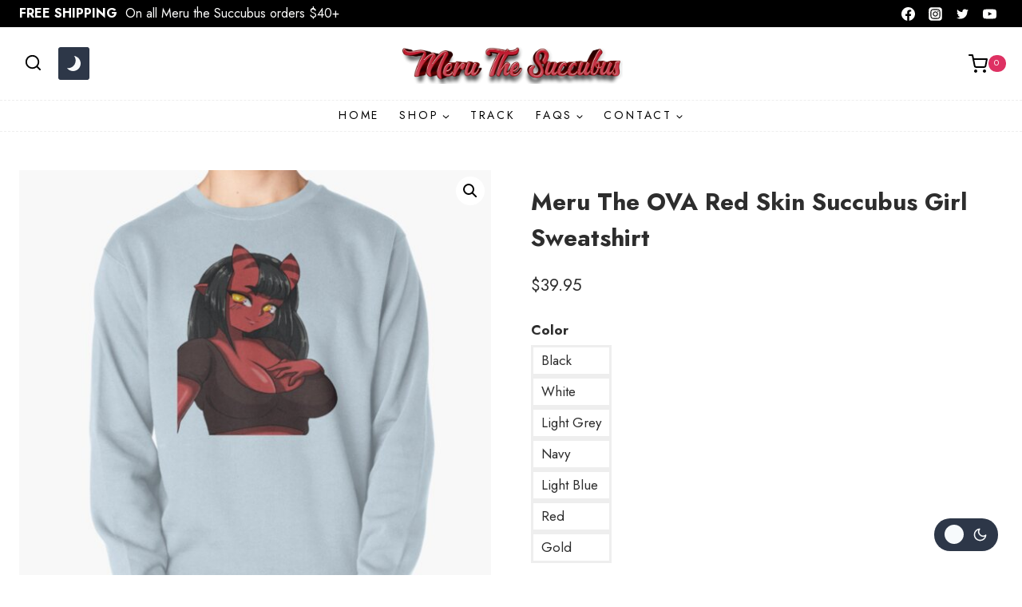

--- FILE ---
content_type: text/html; charset=UTF-8
request_url: https://meruthesuccubus.com/shop/meru-the-ova-red-skin-succubus-girl-sweatshirt-8854/
body_size: 27771
content:
<!doctype html>
<html lang="en-US" prefix="og: https://ogp.me/ns#" class="no-js" itemtype="https://schema.org/IndividualProduct" itemscope>
<head>
	<meta charset="UTF-8">
	<meta name="viewport" content="width=device-width, initial-scale=1, minimum-scale=1">
	<link rel='stylesheet' id='kadence-dark-mode-css' href='https://meruthesuccubus.com/wp-content/plugins/dbec3b4ae7/dist/dark-mode/dark-mode.css' media='all' />
<style id='kadence-dark-mode-inline-css'>
:root{color-scheme:light dark;}html:not(.specificity){color-scheme:light;}html body{--global-light-toggle-switch:#F7FAFC;--global-dark-toggle-switch:#2D3748;}body.color-switch-dark{color-scheme:dark;--global-gray-400:#4B5563;--global-gray-500:#6B7280;--global-palette1:#de3163;--global-palette2:#f5ff00;--global-palette3:#de3163;--global-palette4:#ffffff;--global-palette5:#ffffff;--global-palette6:#ffffff;--global-palette7:#646464;--global-palette8:#fffffe;--global-palette9:#000000;--wp--preset--color--theme-palette-1:var(--global-palette1);--wp--preset--color--theme-palette-2:var(--global-palette2);--wp--preset--color--theme-palette-3:var(--global-palette3);--wp--preset--color--theme-palette-4:var(--global-palette4);--wp--preset--color--theme-palette-5:var(--global-palette5);--wp--preset--color--theme-palette-6:var(--global-palette6);--wp--preset--color--theme-palette-7:var(--global-palette7);--wp--preset--color--theme-palette-8:var(--global-palette8);--wp--preset--color--theme-palette-9:var(--global-palette9);--global-palette9rgb:0, 0, 0;--global-palette-highlight:var(--global-palette5);--global-palette-highlight-alt:var(--global-palette1);--global-palette-highlight-alt2:var(--global-palette9);--global-palette-btn-bg:var(--global-palette1);--global-palette-btn-bg-hover:var(--global-palette6);--global-palette-btn:var(--global-palette8);--global-palette-btn-hover:var(--global-palette9);--tec-color-background-events:var(--global-palette9);--tec-color-text-event-date:var(--global-palette3);--tec-color-text-event-title:var(--global-palette3);--tec-color-text-events-title:var(--global-palette3);--tec-color-background-view-selector-list-item-hover:var(--global-palette7);--tec-color-background-secondary:var(--global-palette7);--tec-color-link-primary:var(--global-palette3);--tec-color-icon-active:var(--global-palette3);--tec-color-day-marker-month:var(--global-palette4);--tec-color-border-active-month-grid-hover:var(--global-palette5);--tec-color-accent-primary:var(--global-palette1);}.kadence-color-palette-fixed-switcher{bottom:30px;}.kadence-color-palette-fixed-switcher.kcpf-position-right{right:30px;}.kadence-color-palette-fixed-switcher.kcpf-position-left{left:30px;}.kadence-color-palette-fixed-switcher .kadence-color-palette-switcher.kcps-style-switch.kcps-type-icon button.kadence-color-palette-toggle:after{width:calc( 1.2em + .3em );height:calc( 1.2em + .3em );}.kadence-color-palette-fixed-switcher .kadence-color-palette-switcher button.kadence-color-palette-toggle .kadence-color-palette-icon{font-size:1.2em;}.kadence-color-palette-header-switcher{--global-light-toggle-switch:#F7FAFC;--global-dark-toggle-switch:#2D3748;}.kadence-color-palette-header-switcher .kadence-color-palette-switcher.kcps-style-switch.kcps-type-icon button.kadence-color-palette-toggle:after{width:calc( 1.2em + .3em );height:calc( 1.2em + .3em );}.kadence-color-palette-header-switcher .kadence-color-palette-switcher button.kadence-color-palette-toggle .kadence-color-palette-icon{font-size:1.2em;}.kadence-color-palette-mobile-switcher{--global-light-toggle-switch:#F7FAFC;--global-dark-toggle-switch:#454f6e;}.kadence-color-palette-mobile-switcher .kadence-color-palette-switcher{margin:0.25rem 0rem 0.25rem 0rem;}.kadence-color-palette-mobile-switcher .kadence-color-palette-switcher.kcps-style-switch.kcps-type-icon button.kadence-color-palette-toggle:after{width:calc( 1.2rem + .3em );height:calc( 1.2rem + .3em );}.kadence-color-palette-mobile-switcher .kadence-color-palette-switcher button.kadence-color-palette-toggle .kadence-color-palette-icon{font-size:1.2rem;}@media all and (max-width: 767px){.kadence-color-palette-mobile-switcher .kadence-color-palette-switcher.kcps-style-switch.kcps-type-icon button.kadence-color-palette-toggle:after{width:calc( 0.7rem + .3em );height:calc( 0.7rem + .3em );}.kadence-color-palette-mobile-switcher .kadence-color-palette-switcher button.kadence-color-palette-toggle .kadence-color-palette-icon{font-size:0.7rem;}}.kadence-color-palette-footer-switcher{--global-light-toggle-switch:#F7FAFC;--global-dark-toggle-switch:#2D3748;}.kadence-color-palette-footer-switcher .kadence-color-palette-switcher.kcps-style-switch.kcps-type-icon button.kadence-color-palette-toggle:after{width:calc( 1.2em + .3em );height:calc( 1.2em + .3em );}.kadence-color-palette-footer-switcher .kadence-color-palette-switcher button.kadence-color-palette-toggle .kadence-color-palette-icon{font-size:1.2em;}
</style>
	<style>img:is([sizes="auto" i], [sizes^="auto," i]) { contain-intrinsic-size: 3000px 1500px }</style>
	

<title>Meru The OVA Red Skin Succubus Girl Sweatshirt | Meru The Succubus Store</title>
<meta name="robots" content="follow, index, max-snippet:-1, max-video-preview:-1, max-image-preview:large"/>
<link rel="canonical" href="https://meruthesuccubus.com/shop/meru-the-ova-red-skin-succubus-girl-sweatshirt-8854/" />
<meta property="og:locale" content="en_US" />
<meta property="og:type" content="product" />
<meta property="og:title" content="Meru The OVA Red Skin Succubus Girl Sweatshirt | Meru The Succubus Store" />
<meta property="og:url" content="https://meruthesuccubus.com/shop/meru-the-ova-red-skin-succubus-girl-sweatshirt-8854/" />
<meta property="og:site_name" content="Meru the Succubus Store" />
<meta property="og:image" content="https://meruthesuccubus.com/wp-content/uploads/2023/09/meru-the-ova-red-skin-succubus-girl-sweatshirt-76rup.jpg" />
<meta property="og:image:secure_url" content="https://meruthesuccubus.com/wp-content/uploads/2023/09/meru-the-ova-red-skin-succubus-girl-sweatshirt-76rup.jpg" />
<meta property="og:image:width" content="600" />
<meta property="og:image:height" content="600" />
<meta property="og:image:alt" content="Meru The OVA Red Skin Succubus Girl Sweatshirt" />
<meta property="og:image:type" content="image/jpeg" />
<meta property="product:availability" content="instock" />
<meta name="twitter:card" content="summary_large_image" />
<meta name="twitter:title" content="Meru The OVA Red Skin Succubus Girl Sweatshirt | Meru The Succubus Store" />
<meta name="twitter:image" content="https://meruthesuccubus.com/wp-content/uploads/2023/09/meru-the-ova-red-skin-succubus-girl-sweatshirt-76rup.jpg" />
<meta name="twitter:label1" content="Price" />
<meta name="twitter:data1" content="&#036;39.95" />
<meta name="twitter:label2" content="Availability" />
<meta name="twitter:data2" content="In stock" />
<script type="application/ld+json" class="rank-math-schema">{"@context":"https://schema.org","@graph":[{"@type":["ClothingStore","Organization"],"@id":"https://meruthesuccubus.com/#organization","name":"Meru the Succubus Store","url":"https://meruthesuccubus.com","email":"support@meruthesuccubus.com","logo":{"@type":"ImageObject","@id":"https://meruthesuccubus.com/#logo","url":"https://meruthesuccubus.com/wp-content/uploads/2023/09/Logo.png","contentUrl":"https://meruthesuccubus.com/wp-content/uploads/2023/09/Logo.png","caption":"Meru the Succubus Store","inLanguage":"en-US","width":"1372","height":"250"},"openingHours":["Monday,Tuesday,Wednesday,Thursday,Friday,Saturday,Sunday 09:00-17:00"],"image":{"@id":"https://meruthesuccubus.com/#logo"}},{"@type":"WebSite","@id":"https://meruthesuccubus.com/#website","url":"https://meruthesuccubus.com","name":"Meru the Succubus Store","publisher":{"@id":"https://meruthesuccubus.com/#organization"},"inLanguage":"en-US"},{"@type":"ImageObject","@id":"https://meruthesuccubus.com/wp-content/uploads/2023/09/meru-the-ova-red-skin-succubus-girl-sweatshirt-76rup.jpg","url":"https://meruthesuccubus.com/wp-content/uploads/2023/09/meru-the-ova-red-skin-succubus-girl-sweatshirt-76rup.jpg","width":"600","height":"600","inLanguage":"en-US"},{"@type":"ItemPage","@id":"https://meruthesuccubus.com/shop/meru-the-ova-red-skin-succubus-girl-sweatshirt-8854/#webpage","url":"https://meruthesuccubus.com/shop/meru-the-ova-red-skin-succubus-girl-sweatshirt-8854/","name":"Meru The OVA Red Skin Succubus Girl Sweatshirt | Meru The Succubus Store","datePublished":"2023-09-29T09:09:48-04:00","dateModified":"2023-09-29T09:09:48-04:00","isPartOf":{"@id":"https://meruthesuccubus.com/#website"},"primaryImageOfPage":{"@id":"https://meruthesuccubus.com/wp-content/uploads/2023/09/meru-the-ova-red-skin-succubus-girl-sweatshirt-76rup.jpg"},"inLanguage":"en-US"},{"@type":"Product","name":"Meru The OVA Red Skin Succubus Girl Sweatshirt | Meru the Succubus Store","sku":"sweatshirt.image.2987088871.1230","category":"Sweatshirts","mainEntityOfPage":{"@id":"https://meruthesuccubus.com/shop/meru-the-ova-red-skin-succubus-girl-sweatshirt-8854/#webpage"},"image":[{"@type":"ImageObject","url":"https://meruthesuccubus.com/wp-content/uploads/2023/09/meru-the-ova-red-skin-succubus-girl-sweatshirt-76rup.jpg","height":"600","width":"600"},{"@type":"ImageObject","url":"https://meruthesuccubus.com/wp-content/uploads/2023/09/meru-the-ova-red-skin-succubus-girl-sweatshirt-shky5.jpg","height":"680","width":"680"},{"@type":"ImageObject","url":"https://meruthesuccubus.com/wp-content/uploads/2023/09/meru-the-ova-red-skin-succubus-girl-sweatshirt-fn87x.jpg","height":"1000","width":"750"},{"@type":"ImageObject","url":"https://meruthesuccubus.com/wp-content/uploads/2023/09/meru-the-ova-red-skin-succubus-girl-sweatshirt-87i4o.jpg","height":"600","width":"600"},{"@type":"ImageObject","url":"https://meruthesuccubus.com/wp-content/uploads/2023/09/meru-the-ova-red-skin-succubus-girl-sweatshirt-cth9c.jpg","height":"600","width":"600"},{"@type":"ImageObject","url":"https://meruthesuccubus.com/wp-content/uploads/2023/09/meru-the-ova-red-skin-succubus-girl-sweatshirt-0g6hs.jpg","height":"600","width":"600"},{"@type":"ImageObject","url":"https://meruthesuccubus.com/wp-content/uploads/2023/09/meru-the-ova-red-skin-succubus-girl-sweatshirt-qak1x.jpg","height":"600","width":"600"},{"@type":"ImageObject","url":"https://meruthesuccubus.com/wp-content/uploads/2023/09/meru-the-ova-red-skin-succubus-girl-sweatshirt-bf0ig.jpg","height":"600","width":"600"},{"@type":"ImageObject","url":"https://meruthesuccubus.com/wp-content/uploads/2023/09/meru-the-ova-red-skin-succubus-girl-sweatshirt-mabqo.jpg","height":"600","width":"600"},{"@type":"ImageObject","url":"https://meruthesuccubus.com/wp-content/uploads/2023/09/meru-the-ova-red-skin-succubus-girl-sweatshirt-1sby1.jpg","height":"600","width":"600"}],"offers":{"@type":"Offer","price":"39.95","priceValidUntil":"2026-12-31","priceCurrency":"USD","availability":"http://schema.org/InStock","seller":{"@type":"Organization","@id":"https://meruthesuccubus.com/","name":"Meru the Succubus Store","url":"https://meruthesuccubus.com","logo":"https://meruthesuccubus.com/wp-content/uploads/2023/09/Logo.png"},"url":"https://meruthesuccubus.com/shop/meru-the-ova-red-skin-succubus-girl-sweatshirt-8854/"},"color":"Black, White, Light Grey, Navy, Light Blue, Red, Gold","@id":"https://meruthesuccubus.com/shop/meru-the-ova-red-skin-succubus-girl-sweatshirt-8854/#richSnippet"}]}</script>


<link rel='dns-prefetch' href='//fonts.googleapis.com' />
<link rel='dns-prefetch' href='//fonts.gstatic.com' />
<link rel='dns-prefetch' href='//www.googletagmanager.com' />
<link rel="alternate" type="application/rss+xml" title="Meru the Succubus Store &raquo; Feed" href="https://meruthesuccubus.com/feed/" />
<link rel="alternate" type="application/rss+xml" title="Meru the Succubus Store &raquo; Comments Feed" href="https://meruthesuccubus.com/comments/feed/" />
			<script>document.documentElement.classList.remove( 'no-js' );</script>
			
<link rel='stylesheet' id='wp-block-library-css' href='https://meruthesuccubus.com/wp-includes/css/dist/block-library/style.min.css' media='all' />
<style id='classic-theme-styles-inline-css'>
/*! This file is auto-generated */
.wp-block-button__link{color:#fff;background-color:#32373c;border-radius:9999px;box-shadow:none;text-decoration:none;padding:calc(.667em + 2px) calc(1.333em + 2px);font-size:1.125em}.wp-block-file__button{background:#32373c;color:#fff;text-decoration:none}
</style>
<style id='global-styles-inline-css'>
:root{--wp--preset--aspect-ratio--square: 1;--wp--preset--aspect-ratio--4-3: 4/3;--wp--preset--aspect-ratio--3-4: 3/4;--wp--preset--aspect-ratio--3-2: 3/2;--wp--preset--aspect-ratio--2-3: 2/3;--wp--preset--aspect-ratio--16-9: 16/9;--wp--preset--aspect-ratio--9-16: 9/16;--wp--preset--color--black: #000000;--wp--preset--color--cyan-bluish-gray: #abb8c3;--wp--preset--color--white: #ffffff;--wp--preset--color--pale-pink: #f78da7;--wp--preset--color--vivid-red: #cf2e2e;--wp--preset--color--luminous-vivid-orange: #ff6900;--wp--preset--color--luminous-vivid-amber: #fcb900;--wp--preset--color--light-green-cyan: #7bdcb5;--wp--preset--color--vivid-green-cyan: #00d084;--wp--preset--color--pale-cyan-blue: #8ed1fc;--wp--preset--color--vivid-cyan-blue: #0693e3;--wp--preset--color--vivid-purple: #9b51e0;--wp--preset--color--theme-palette-1: var(--global-palette1);--wp--preset--color--theme-palette-2: var(--global-palette2);--wp--preset--color--theme-palette-3: var(--global-palette3);--wp--preset--color--theme-palette-4: var(--global-palette4);--wp--preset--color--theme-palette-5: var(--global-palette5);--wp--preset--color--theme-palette-6: var(--global-palette6);--wp--preset--color--theme-palette-7: var(--global-palette7);--wp--preset--color--theme-palette-8: var(--global-palette8);--wp--preset--color--theme-palette-9: var(--global-palette9);--wp--preset--color--theme-palette-10: var(--global-palette10);--wp--preset--color--theme-palette-11: var(--global-palette11);--wp--preset--color--theme-palette-12: var(--global-palette12);--wp--preset--color--theme-palette-13: var(--global-palette13);--wp--preset--color--theme-palette-14: var(--global-palette14);--wp--preset--color--theme-palette-15: var(--global-palette15);--wp--preset--gradient--vivid-cyan-blue-to-vivid-purple: linear-gradient(135deg,rgba(6,147,227,1) 0%,rgb(155,81,224) 100%);--wp--preset--gradient--light-green-cyan-to-vivid-green-cyan: linear-gradient(135deg,rgb(122,220,180) 0%,rgb(0,208,130) 100%);--wp--preset--gradient--luminous-vivid-amber-to-luminous-vivid-orange: linear-gradient(135deg,rgba(252,185,0,1) 0%,rgba(255,105,0,1) 100%);--wp--preset--gradient--luminous-vivid-orange-to-vivid-red: linear-gradient(135deg,rgba(255,105,0,1) 0%,rgb(207,46,46) 100%);--wp--preset--gradient--very-light-gray-to-cyan-bluish-gray: linear-gradient(135deg,rgb(238,238,238) 0%,rgb(169,184,195) 100%);--wp--preset--gradient--cool-to-warm-spectrum: linear-gradient(135deg,rgb(74,234,220) 0%,rgb(151,120,209) 20%,rgb(207,42,186) 40%,rgb(238,44,130) 60%,rgb(251,105,98) 80%,rgb(254,248,76) 100%);--wp--preset--gradient--blush-light-purple: linear-gradient(135deg,rgb(255,206,236) 0%,rgb(152,150,240) 100%);--wp--preset--gradient--blush-bordeaux: linear-gradient(135deg,rgb(254,205,165) 0%,rgb(254,45,45) 50%,rgb(107,0,62) 100%);--wp--preset--gradient--luminous-dusk: linear-gradient(135deg,rgb(255,203,112) 0%,rgb(199,81,192) 50%,rgb(65,88,208) 100%);--wp--preset--gradient--pale-ocean: linear-gradient(135deg,rgb(255,245,203) 0%,rgb(182,227,212) 50%,rgb(51,167,181) 100%);--wp--preset--gradient--electric-grass: linear-gradient(135deg,rgb(202,248,128) 0%,rgb(113,206,126) 100%);--wp--preset--gradient--midnight: linear-gradient(135deg,rgb(2,3,129) 0%,rgb(40,116,252) 100%);--wp--preset--font-size--small: var(--global-font-size-small);--wp--preset--font-size--medium: var(--global-font-size-medium);--wp--preset--font-size--large: var(--global-font-size-large);--wp--preset--font-size--x-large: 42px;--wp--preset--font-size--larger: var(--global-font-size-larger);--wp--preset--font-size--xxlarge: var(--global-font-size-xxlarge);--wp--preset--spacing--20: 0.44rem;--wp--preset--spacing--30: 0.67rem;--wp--preset--spacing--40: 1rem;--wp--preset--spacing--50: 1.5rem;--wp--preset--spacing--60: 2.25rem;--wp--preset--spacing--70: 3.38rem;--wp--preset--spacing--80: 5.06rem;--wp--preset--shadow--natural: 6px 6px 9px rgba(0, 0, 0, 0.2);--wp--preset--shadow--deep: 12px 12px 50px rgba(0, 0, 0, 0.4);--wp--preset--shadow--sharp: 6px 6px 0px rgba(0, 0, 0, 0.2);--wp--preset--shadow--outlined: 6px 6px 0px -3px rgba(255, 255, 255, 1), 6px 6px rgba(0, 0, 0, 1);--wp--preset--shadow--crisp: 6px 6px 0px rgba(0, 0, 0, 1);}:where(.is-layout-flex){gap: 0.5em;}:where(.is-layout-grid){gap: 0.5em;}body .is-layout-flex{display: flex;}.is-layout-flex{flex-wrap: wrap;align-items: center;}.is-layout-flex > :is(*, div){margin: 0;}body .is-layout-grid{display: grid;}.is-layout-grid > :is(*, div){margin: 0;}:where(.wp-block-columns.is-layout-flex){gap: 2em;}:where(.wp-block-columns.is-layout-grid){gap: 2em;}:where(.wp-block-post-template.is-layout-flex){gap: 1.25em;}:where(.wp-block-post-template.is-layout-grid){gap: 1.25em;}.has-black-color{color: var(--wp--preset--color--black) !important;}.has-cyan-bluish-gray-color{color: var(--wp--preset--color--cyan-bluish-gray) !important;}.has-white-color{color: var(--wp--preset--color--white) !important;}.has-pale-pink-color{color: var(--wp--preset--color--pale-pink) !important;}.has-vivid-red-color{color: var(--wp--preset--color--vivid-red) !important;}.has-luminous-vivid-orange-color{color: var(--wp--preset--color--luminous-vivid-orange) !important;}.has-luminous-vivid-amber-color{color: var(--wp--preset--color--luminous-vivid-amber) !important;}.has-light-green-cyan-color{color: var(--wp--preset--color--light-green-cyan) !important;}.has-vivid-green-cyan-color{color: var(--wp--preset--color--vivid-green-cyan) !important;}.has-pale-cyan-blue-color{color: var(--wp--preset--color--pale-cyan-blue) !important;}.has-vivid-cyan-blue-color{color: var(--wp--preset--color--vivid-cyan-blue) !important;}.has-vivid-purple-color{color: var(--wp--preset--color--vivid-purple) !important;}.has-black-background-color{background-color: var(--wp--preset--color--black) !important;}.has-cyan-bluish-gray-background-color{background-color: var(--wp--preset--color--cyan-bluish-gray) !important;}.has-white-background-color{background-color: var(--wp--preset--color--white) !important;}.has-pale-pink-background-color{background-color: var(--wp--preset--color--pale-pink) !important;}.has-vivid-red-background-color{background-color: var(--wp--preset--color--vivid-red) !important;}.has-luminous-vivid-orange-background-color{background-color: var(--wp--preset--color--luminous-vivid-orange) !important;}.has-luminous-vivid-amber-background-color{background-color: var(--wp--preset--color--luminous-vivid-amber) !important;}.has-light-green-cyan-background-color{background-color: var(--wp--preset--color--light-green-cyan) !important;}.has-vivid-green-cyan-background-color{background-color: var(--wp--preset--color--vivid-green-cyan) !important;}.has-pale-cyan-blue-background-color{background-color: var(--wp--preset--color--pale-cyan-blue) !important;}.has-vivid-cyan-blue-background-color{background-color: var(--wp--preset--color--vivid-cyan-blue) !important;}.has-vivid-purple-background-color{background-color: var(--wp--preset--color--vivid-purple) !important;}.has-black-border-color{border-color: var(--wp--preset--color--black) !important;}.has-cyan-bluish-gray-border-color{border-color: var(--wp--preset--color--cyan-bluish-gray) !important;}.has-white-border-color{border-color: var(--wp--preset--color--white) !important;}.has-pale-pink-border-color{border-color: var(--wp--preset--color--pale-pink) !important;}.has-vivid-red-border-color{border-color: var(--wp--preset--color--vivid-red) !important;}.has-luminous-vivid-orange-border-color{border-color: var(--wp--preset--color--luminous-vivid-orange) !important;}.has-luminous-vivid-amber-border-color{border-color: var(--wp--preset--color--luminous-vivid-amber) !important;}.has-light-green-cyan-border-color{border-color: var(--wp--preset--color--light-green-cyan) !important;}.has-vivid-green-cyan-border-color{border-color: var(--wp--preset--color--vivid-green-cyan) !important;}.has-pale-cyan-blue-border-color{border-color: var(--wp--preset--color--pale-cyan-blue) !important;}.has-vivid-cyan-blue-border-color{border-color: var(--wp--preset--color--vivid-cyan-blue) !important;}.has-vivid-purple-border-color{border-color: var(--wp--preset--color--vivid-purple) !important;}.has-vivid-cyan-blue-to-vivid-purple-gradient-background{background: var(--wp--preset--gradient--vivid-cyan-blue-to-vivid-purple) !important;}.has-light-green-cyan-to-vivid-green-cyan-gradient-background{background: var(--wp--preset--gradient--light-green-cyan-to-vivid-green-cyan) !important;}.has-luminous-vivid-amber-to-luminous-vivid-orange-gradient-background{background: var(--wp--preset--gradient--luminous-vivid-amber-to-luminous-vivid-orange) !important;}.has-luminous-vivid-orange-to-vivid-red-gradient-background{background: var(--wp--preset--gradient--luminous-vivid-orange-to-vivid-red) !important;}.has-very-light-gray-to-cyan-bluish-gray-gradient-background{background: var(--wp--preset--gradient--very-light-gray-to-cyan-bluish-gray) !important;}.has-cool-to-warm-spectrum-gradient-background{background: var(--wp--preset--gradient--cool-to-warm-spectrum) !important;}.has-blush-light-purple-gradient-background{background: var(--wp--preset--gradient--blush-light-purple) !important;}.has-blush-bordeaux-gradient-background{background: var(--wp--preset--gradient--blush-bordeaux) !important;}.has-luminous-dusk-gradient-background{background: var(--wp--preset--gradient--luminous-dusk) !important;}.has-pale-ocean-gradient-background{background: var(--wp--preset--gradient--pale-ocean) !important;}.has-electric-grass-gradient-background{background: var(--wp--preset--gradient--electric-grass) !important;}.has-midnight-gradient-background{background: var(--wp--preset--gradient--midnight) !important;}.has-small-font-size{font-size: var(--wp--preset--font-size--small) !important;}.has-medium-font-size{font-size: var(--wp--preset--font-size--medium) !important;}.has-large-font-size{font-size: var(--wp--preset--font-size--large) !important;}.has-x-large-font-size{font-size: var(--wp--preset--font-size--x-large) !important;}
:where(.wp-block-post-template.is-layout-flex){gap: 1.25em;}:where(.wp-block-post-template.is-layout-grid){gap: 1.25em;}
:where(.wp-block-columns.is-layout-flex){gap: 2em;}:where(.wp-block-columns.is-layout-grid){gap: 2em;}
:root :where(.wp-block-pullquote){font-size: 1.5em;line-height: 1.6;}
</style>
<link rel='stylesheet' id='photoswipe-css' href='https://meruthesuccubus.com/wp-content/plugins/39d10ee62c/assets/css/photoswipe/photoswipe.min.css' media='all' />
<link rel='stylesheet' id='photoswipe-default-skin-css' href='https://meruthesuccubus.com/wp-content/plugins/39d10ee62c/assets/css/photoswipe/default-skin/default-skin.min.css' media='all' />
<style id='woocommerce-inline-inline-css'>
.woocommerce form .form-row .required { visibility: visible; }
</style>
<link rel='stylesheet' id='kadence_size_chart_css-css' href='https://meruthesuccubus.com/wp-content/plugins/4817ccd409/lib/sizechart/css/kt_size_chart.css' media='all' />
<link rel='stylesheet' id='brands-styles-css' href='https://meruthesuccubus.com/wp-content/plugins/39d10ee62c/assets/css/brands.css' media='all' />
<link rel='stylesheet' id='kadence-global-css' href='https://meruthesuccubus.com/themes/680ceb71ce/assets/css/global.min.css' media='all' />
<style id='kadence-global-inline-css'>
/* Kadence Base CSS */
:root{--global-palette1:#de3163;--global-palette2:#f5ff00;--global-palette3:#000000;--global-palette4:#3e3d3d;--global-palette5:#2d2d2d;--global-palette6:#000000;--global-palette7:#eeeeee;--global-palette8:#fffffe;--global-palette9:#ffffff;--global-palette10:oklch(from var(--global-palette1) calc(l + 0.10 * (1 - l)) calc(c * 1.00) calc(h + 180) / 100%);--global-palette11:#13612e;--global-palette12:#1159af;--global-palette13:#b82105;--global-palette14:#f7630c;--global-palette15:#f5a524;--global-palette9rgb:255, 255, 255;--global-palette-highlight:var(--global-palette5);--global-palette-highlight-alt:var(--global-palette1);--global-palette-highlight-alt2:var(--global-palette9);--global-palette-btn-bg:var(--global-palette1);--global-palette-btn-bg-hover:var(--global-palette6);--global-palette-btn:var(--global-palette8);--global-palette-btn-hover:var(--global-palette9);--global-palette-btn-sec-bg:var(--global-palette7);--global-palette-btn-sec-bg-hover:var(--global-palette2);--global-palette-btn-sec:var(--global-palette3);--global-palette-btn-sec-hover:var(--global-palette9);--global-body-font-family:Jost, sans-serif;--global-heading-font-family:Jost, sans-serif;--global-primary-nav-font-family:Jost, sans-serif;--global-fallback-font:sans-serif;--global-display-fallback-font:sans-serif;--global-content-width:86rem;--global-content-wide-width:calc(86rem + 10rem);--global-content-narrow-width:80rem;--global-content-edge-padding:1.5rem;--global-content-boxed-padding:2rem;--global-calc-content-width:calc(86rem - var(--global-content-edge-padding) - var(--global-content-edge-padding) );--wp--style--global--content-size:var(--global-calc-content-width);}.wp-site-blocks{--global-vw:calc( 100vw - ( 0.5 * var(--scrollbar-offset)));}body{background:var(--global-palette9);}body, input, select, optgroup, textarea{font-style:normal;font-weight:normal;font-size:17px;line-height:1.5;font-family:var(--global-body-font-family);color:var(--global-palette5);}.content-bg, body.content-style-unboxed .site{background:var(--global-palette9);}h1,h2,h3,h4,h5,h6{font-family:var(--global-heading-font-family);}h1{font-style:normal;font-weight:700;font-size:35px;line-height:1.5;color:var(--global-palette5);}h2{font-style:normal;font-weight:700;font-size:28px;line-height:1.5;color:var(--global-palette5);}h3{font-style:normal;font-weight:700;font-size:24px;line-height:1.5;color:var(--global-palette5);}h4{font-style:normal;font-weight:700;font-size:22px;line-height:1.5;color:var(--global-palette5);}h5{font-style:normal;font-weight:700;font-size:20px;line-height:1.5;color:var(--global-palette5);}h6{font-style:normal;font-weight:400;font-size:17px;line-height:1.5;letter-spacing:0.1em;text-transform:uppercase;color:var(--global-palette5);}.entry-hero h1{font-style:normal;color:var(--global-palette5);}.entry-hero .kadence-breadcrumbs, .entry-hero .search-form{font-style:normal;color:var(--global-palette5);}.entry-hero .kadence-breadcrumbs{max-width:86rem;}.site-container, .site-header-row-layout-contained, .site-footer-row-layout-contained, .entry-hero-layout-contained, .comments-area, .alignfull > .wp-block-cover__inner-container, .alignwide > .wp-block-cover__inner-container{max-width:var(--global-content-width);}.content-width-narrow .content-container.site-container, .content-width-narrow .hero-container.site-container{max-width:var(--global-content-narrow-width);}@media all and (min-width: 96rem){.wp-site-blocks .content-container  .alignwide{margin-left:-5rem;margin-right:-5rem;width:unset;max-width:unset;}}@media all and (min-width: 90rem){.content-width-narrow .wp-site-blocks .content-container .alignwide{margin-left:-5rem;margin-right:-5rem;width:unset;max-width:unset;}}.content-style-boxed .wp-site-blocks .entry-content .alignwide{margin-left:calc( -1 * var( --global-content-boxed-padding ) );margin-right:calc( -1 * var( --global-content-boxed-padding ) );}.content-area{margin-top:3rem;margin-bottom:3rem;}@media all and (max-width: 1024px){.content-area{margin-top:1.5rem;margin-bottom:1.5rem;}}@media all and (max-width: 767px){.content-area{margin-top:1rem;margin-bottom:1rem;}}@media all and (max-width: 1024px){:root{--global-content-boxed-padding:2rem;}}@media all and (max-width: 767px){:root{--global-content-boxed-padding:1.5rem;}}.entry-content-wrap{padding:2rem;}@media all and (max-width: 1024px){.entry-content-wrap{padding:2rem;}}@media all and (max-width: 767px){.entry-content-wrap{padding:1.5rem;}}.entry.single-entry{box-shadow:0px 15px 15px -10px var(--global-palette7);border-radius:0px 0px 0px 0px;}.entry.loop-entry{border-radius:0px 0px 0px 0px;box-shadow:0px 15px 15px -10px rgba(0,0,0,0.05);}.loop-entry .entry-content-wrap{padding:2rem;}@media all and (max-width: 1024px){.loop-entry .entry-content-wrap{padding:2rem;}}@media all and (max-width: 767px){.loop-entry .entry-content-wrap{padding:1.5rem;}}.has-sidebar:not(.has-left-sidebar) .content-container{grid-template-columns:1fr 20%;}.has-sidebar.has-left-sidebar .content-container{grid-template-columns:20% 1fr;}button, .button, .wp-block-button__link, input[type="button"], input[type="reset"], input[type="submit"], .fl-button, .elementor-button-wrapper .elementor-button, .wc-block-components-checkout-place-order-button, .wc-block-cart__submit{font-style:normal;font-weight:normal;letter-spacing:0.1em;font-family:Jost, sans-serif;text-transform:uppercase;border-radius:10px;padding:5px 20px 5px 20px;box-shadow:0px 0px 0px -7px rgba(0,0,0,0);}.wp-block-button.is-style-outline .wp-block-button__link{padding:5px 20px 5px 20px;}button:hover, button:focus, button:active, .button:hover, .button:focus, .button:active, .wp-block-button__link:hover, .wp-block-button__link:focus, .wp-block-button__link:active, input[type="button"]:hover, input[type="button"]:focus, input[type="button"]:active, input[type="reset"]:hover, input[type="reset"]:focus, input[type="reset"]:active, input[type="submit"]:hover, input[type="submit"]:focus, input[type="submit"]:active, .elementor-button-wrapper .elementor-button:hover, .elementor-button-wrapper .elementor-button:focus, .elementor-button-wrapper .elementor-button:active, .wc-block-cart__submit:hover{box-shadow:0px 15px 25px -7px rgba(0,0,0,0.1);}.kb-button.kb-btn-global-outline.kb-btn-global-inherit{padding-top:calc(5px - 2px);padding-right:calc(20px - 2px);padding-bottom:calc(5px - 2px);padding-left:calc(20px - 2px);}button.button-style-secondary, .button.button-style-secondary, .wp-block-button__link.button-style-secondary, input[type="button"].button-style-secondary, input[type="reset"].button-style-secondary, input[type="submit"].button-style-secondary, .fl-button.button-style-secondary, .elementor-button-wrapper .elementor-button.button-style-secondary, .wc-block-components-checkout-place-order-button.button-style-secondary, .wc-block-cart__submit.button-style-secondary{font-style:normal;font-weight:normal;letter-spacing:0.1em;font-family:Jost, sans-serif;text-transform:uppercase;}@media all and (min-width: 1025px){.transparent-header .entry-hero .entry-hero-container-inner{padding-top:calc(0px + 6vh + 0px);}}@media all and (max-width: 1024px){.mobile-transparent-header .entry-hero .entry-hero-container-inner{padding-top:calc(0px + 6vh);}}@media all and (max-width: 767px){.mobile-transparent-header .entry-hero .entry-hero-container-inner{padding-top:calc(0px + 5vh);}}.loop-entry.type-post h2.entry-title{font-style:normal;color:var(--global-palette4);}
/* Kadence Header CSS */
@media all and (max-width: 1024px){.mobile-transparent-header #masthead{position:absolute;left:0px;right:0px;z-index:100;}.kadence-scrollbar-fixer.mobile-transparent-header #masthead{right:var(--scrollbar-offset,0);}.mobile-transparent-header #masthead, .mobile-transparent-header .site-top-header-wrap .site-header-row-container-inner, .mobile-transparent-header .site-main-header-wrap .site-header-row-container-inner, .mobile-transparent-header .site-bottom-header-wrap .site-header-row-container-inner{background:transparent;}.site-header-row-tablet-layout-fullwidth, .site-header-row-tablet-layout-standard{padding:0px;}}@media all and (min-width: 1025px){.transparent-header #masthead{position:absolute;left:0px;right:0px;z-index:100;}.transparent-header.kadence-scrollbar-fixer #masthead{right:var(--scrollbar-offset,0);}.transparent-header #masthead, .transparent-header .site-top-header-wrap .site-header-row-container-inner, .transparent-header .site-main-header-wrap .site-header-row-container-inner, .transparent-header .site-bottom-header-wrap .site-header-row-container-inner{background:transparent;}}.site-branding a.brand img{max-width:280px;}.site-branding a.brand img.svg-logo-image{width:280px;}@media all and (max-width: 1024px){.site-branding a.brand img{max-width:260px;}.site-branding a.brand img.svg-logo-image{width:260px;}}@media all and (max-width: 767px){.site-branding a.brand img{max-width:170px;}.site-branding a.brand img.svg-logo-image{width:170px;}}.site-branding{padding:0px 30px 0px 30px;}#masthead, #masthead .kadence-sticky-header.item-is-fixed:not(.item-at-start):not(.site-header-row-container):not(.site-main-header-wrap), #masthead .kadence-sticky-header.item-is-fixed:not(.item-at-start) > .site-header-row-container-inner{background:var(--global-palette9);}.site-main-header-wrap .site-header-row-container-inner{background:var(--global-palette9);border-top:0px none transparent;border-bottom:1px dashed var(--global-palette7);}.site-main-header-inner-wrap{min-height:6vh;}@media all and (max-width: 1024px){.site-main-header-inner-wrap{min-height:6vh;}}@media all and (max-width: 767px){.site-main-header-inner-wrap{min-height:5vh;}}.site-main-header-wrap .site-header-row-container-inner>.site-container{padding:20px 20px 20px 20px;}.site-top-header-wrap .site-header-row-container-inner{background:var(--global-palette3);border-top:0px none transparent;border-bottom:0px none transparent;}.site-top-header-inner-wrap{min-height:0px;}.site-bottom-header-wrap .site-header-row-container-inner{background:var(--global-palette9);border-top:0px none transparent;border-bottom:1px dashed var(--global-palette7);}.site-bottom-header-inner-wrap{min-height:0px;}.site-main-header-wrap.site-header-row-container.site-header-focus-item.site-header-row-layout-standard.kadence-sticky-header.item-is-fixed.item-is-stuck, .site-header-upper-inner-wrap.kadence-sticky-header.item-is-fixed.item-is-stuck, .site-header-inner-wrap.kadence-sticky-header.item-is-fixed.item-is-stuck, .site-top-header-wrap.site-header-row-container.site-header-focus-item.site-header-row-layout-standard.kadence-sticky-header.item-is-fixed.item-is-stuck, .site-bottom-header-wrap.site-header-row-container.site-header-focus-item.site-header-row-layout-standard.kadence-sticky-header.item-is-fixed.item-is-stuck{box-shadow:0px 0px 0px 0px rgba(0,0,0,0);}.header-navigation[class*="header-navigation-style-underline"] .header-menu-container.primary-menu-container>ul>li>a:after{width:calc( 100% - 1.8em);}.main-navigation .primary-menu-container > ul > li.menu-item > a{padding-left:calc(1.8em / 2);padding-right:calc(1.8em / 2);padding-top:0.6em;padding-bottom:0.6em;color:var(--global-palette6);}.main-navigation .primary-menu-container > ul > li.menu-item .dropdown-nav-special-toggle{right:calc(1.8em / 2);}.main-navigation .primary-menu-container > ul li.menu-item > a{font-style:normal;font-weight:normal;font-size:14px;letter-spacing:0.2em;font-family:var(--global-primary-nav-font-family);text-transform:uppercase;}.main-navigation .primary-menu-container > ul > li.menu-item > a:hover{color:var(--global-palette1);}.main-navigation .primary-menu-container > ul > li.menu-item.current-menu-item > a{color:var(--global-palette1);}.header-navigation .header-menu-container ul ul.sub-menu, .header-navigation .header-menu-container ul ul.submenu{box-shadow:0px 2px 8px 0px rgba(0,0,0,0.1);}.header-navigation .header-menu-container ul ul li.menu-item, .header-menu-container ul.menu > li.kadence-menu-mega-enabled > ul > li.menu-item > a{border-bottom:1px dashed #c7ced3;background:var(--global-palette9);border-radius:0px 0px 0px 0px;}.header-navigation .header-menu-container ul ul li.menu-item > a{width:250px;padding-top:1em;padding-bottom:1em;color:var(--global-palette5);font-style:normal;font-size:14px;text-transform:capitalize;}.header-navigation .header-menu-container ul ul li.menu-item > a:hover{color:var(--global-palette8);background:var(--global-palette1);border-radius:0px 0px 0px 0px;}.header-navigation .header-menu-container ul ul li.menu-item.current-menu-item > a{color:var(--global-palette8);background:var(--global-palette1);border-radius:0px 0px 0px 0px;}.mobile-toggle-open-container .menu-toggle-open, .mobile-toggle-open-container .menu-toggle-open:focus{color:var(--global-palette6);padding:0.4em 0.6em 0.4em 0.6em;font-size:14px;}.mobile-toggle-open-container .menu-toggle-open.menu-toggle-style-bordered{border:1px dotted currentColor;}.mobile-toggle-open-container .menu-toggle-open .menu-toggle-icon{font-size:20px;}.mobile-toggle-open-container .menu-toggle-open:hover, .mobile-toggle-open-container .menu-toggle-open:focus-visible{color:var(--global-palette1);}.mobile-navigation ul li{font-style:normal;font-size:17px;}.mobile-navigation ul li a{padding-top:1em;padding-bottom:1em;}.mobile-navigation ul li > a, .mobile-navigation ul li.menu-item-has-children > .drawer-nav-drop-wrap{color:var(--global-palette8);}.mobile-navigation ul li > a:hover, .mobile-navigation ul li.menu-item-has-children > .drawer-nav-drop-wrap:hover{color:var(--global-palette2);}.mobile-navigation ul li.current-menu-item > a, .mobile-navigation ul li.current-menu-item.menu-item-has-children > .drawer-nav-drop-wrap{color:var(--global-palette2);}.mobile-navigation ul li.menu-item-has-children .drawer-nav-drop-wrap, .mobile-navigation ul li:not(.menu-item-has-children) a{border-bottom:1px solid var(--global-palette8);}.mobile-navigation:not(.drawer-navigation-parent-toggle-true) ul li.menu-item-has-children .drawer-nav-drop-wrap button{border-left:1px solid var(--global-palette8);}#mobile-drawer .drawer-inner, #mobile-drawer.popup-drawer-layout-fullwidth.popup-drawer-animation-slice .pop-portion-bg, #mobile-drawer.popup-drawer-layout-fullwidth.popup-drawer-animation-slice.pop-animated.show-drawer .drawer-inner{background:var(--global-palette3);}#mobile-drawer .drawer-header .drawer-toggle{padding:0.6em 0.15em 0.6em 0.15em;font-size:24px;}.header-html{font-style:normal;font-size:16px;color:var(--global-palette8);}.header-html a{color:rgba(0,0,0,0);}.header-html a:hover{color:rgba(0,0,0,0);}.site-header-item .header-cart-wrap .header-cart-inner-wrap .header-cart-button{color:var(--global-palette6);}.header-cart-wrap .header-cart-button .header-cart-total{background:var(--global-palette1);color:var(--global-palette8);}.site-header-item .header-cart-wrap .header-cart-inner-wrap .header-cart-button:hover{color:var(--global-palette6);}.header-cart-wrap .header-cart-button:hover .header-cart-total{background:var(--global-palette6);color:var(--global-palette9);}.header-cart-wrap .header-cart-button .kadence-svg-iconset{font-size:1.5em;}.header-mobile-cart-wrap .header-cart-inner-wrap .header-cart-button{color:var(--global-palette6);}.header-mobile-cart-wrap .header-cart-button .header-cart-total{background:var(--global-palette1);color:var(--global-palette8);}.header-mobile-cart-wrap .header-cart-inner-wrap .header-cart-button:hover{color:var(--global-palette6);}.header-mobile-cart-wrap .header-cart-button:hover .header-cart-total{background:var(--global-palette6);color:var(--global-palette9);}.header-social-wrap{margin:0px 0px 0px 32px;}.header-social-wrap .header-social-inner-wrap{font-size:1em;gap:0.3em;}.header-social-wrap .header-social-inner-wrap .social-button{color:var(--global-palette8);background:rgba(0,0,0,0);border:2px none transparent;border-color:rgba(0,0,0,0);border-radius:3px;}.header-social-wrap .header-social-inner-wrap .social-button:hover{color:var(--global-palette2);background:rgba(0,0,0,0);border-color:rgba(0,0,0,0);}.header-mobile-social-wrap .header-mobile-social-inner-wrap{font-size:0.86rem;gap:0.5em;}.header-mobile-social-wrap .header-mobile-social-inner-wrap .social-button{color:var(--global-palette8);border:2px none transparent;border-radius:3px;}.header-mobile-social-wrap .header-mobile-social-inner-wrap .social-button:hover{color:var(--global-palette2);}.search-toggle-open-container .search-toggle-open{color:var(--global-palette6);padding:10px 10px 10px 10px;}.search-toggle-open-container .search-toggle-open.search-toggle-style-bordered{border:1px solid currentColor;}.search-toggle-open-container .search-toggle-open .search-toggle-icon{font-size:1.3em;}.search-toggle-open-container .search-toggle-open:hover, .search-toggle-open-container .search-toggle-open:focus{color:var(--global-palette1);}#search-drawer .drawer-inner .drawer-content form input.search-field, #search-drawer .drawer-inner .drawer-content form .kadence-search-icon-wrap, #search-drawer .drawer-header{color:var(--global-palette8);}#search-drawer .drawer-inner .drawer-content form input.search-field:focus, #search-drawer .drawer-inner .drawer-content form input.search-submit:hover ~ .kadence-search-icon-wrap, #search-drawer .drawer-inner .drawer-content form button[type="submit"]:hover ~ .kadence-search-icon-wrap{color:var(--global-palette8);}#search-drawer .drawer-inner{background:var(--global-palette3);}
/* Kadence Footer CSS */
.site-middle-footer-wrap .site-footer-row-container-inner{background:var(--global-palette3);font-style:normal;color:var(--global-palette8);}.site-footer .site-middle-footer-wrap a:where(:not(.button):not(.wp-block-button__link):not(.wp-element-button)){color:var(--global-palette8);}.site-footer .site-middle-footer-wrap a:where(:not(.button):not(.wp-block-button__link):not(.wp-element-button)):hover{color:var(--global-palette2);}.site-middle-footer-inner-wrap{padding-top:60px;padding-bottom:60px;grid-column-gap:0px;grid-row-gap:0px;}.site-middle-footer-inner-wrap .widget{margin-bottom:0px;}.site-middle-footer-inner-wrap .widget-area .widget-title{font-style:normal;color:var(--global-palette8);}.site-middle-footer-inner-wrap .site-footer-section:not(:last-child):after{right:calc(-0px / 2);}@media all and (max-width: 1024px){.site-middle-footer-inner-wrap{padding-top:1px;padding-bottom:40px;}}.site-bottom-footer-wrap .site-footer-row-container-inner{background:var(--global-palette3);font-style:normal;border-top:1px dotted rgba(208,208,208,0.8);}.site-bottom-footer-inner-wrap{padding-top:5px;padding-bottom:5px;grid-column-gap:30px;}.site-bottom-footer-inner-wrap .widget{margin-bottom:30px;}.site-bottom-footer-inner-wrap .site-footer-section:not(:last-child):after{right:calc(-30px / 2);}@media all and (max-width: 1024px){.site-bottom-footer-inner-wrap{padding-bottom:1rem;}}@media all and (max-width: 767px){.site-bottom-footer-inner-wrap{padding-bottom:1rem;}}.footer-social-wrap{margin:14px 0px 0px 0px;}.footer-social-wrap .footer-social-inner-wrap{font-size:1.4em;gap:0em;}.site-footer .site-footer-wrap .site-footer-section .footer-social-wrap .footer-social-inner-wrap .social-button{color:var(--global-palette8);background:var(--global-palette9);border:2px none currentColor;border-radius:0px;}.site-footer .site-footer-wrap .site-footer-section .footer-social-wrap .footer-social-inner-wrap .social-button:hover{color:var(--global-palette2);}#colophon .footer-html{font-style:normal;color:rgba(208,208,208,0.8);}
/* Kadence Woo CSS */
.woocommerce table.shop_table td.product-quantity{min-width:130px;}.entry-hero.product-hero-section .entry-header{min-height:200px;}.product-title .kadence-breadcrumbs{font-style:normal;font-weight:normal;font-size:15px;line-height:1.65;font-family:-apple-system,BlinkMacSystemFont,"Segoe UI",Roboto,Oxygen-Sans,Ubuntu,Cantarell,"Helvetica Neue",sans-serif, "Apple Color Emoji", "Segoe UI Emoji", "Segoe UI Symbol";color:var(--global-palette5);}.product-title .kadence-breadcrumbs a:hover{color:var(--global-palette1);}.product-title .single-category{font-weight:700;font-size:32px;line-height:1.5;color:var(--global-palette3);}.wp-site-blocks .product-hero-section .extra-title{font-weight:700;font-size:32px;line-height:1.5;}.woocommerce div.product .product_title{font-style:normal;font-size:30px;color:var(--global-palette5);}@media all and (max-width: 1024px){.woocommerce div.product .product_title{font-size:26px;}}@media all and (max-width: 767px){.woocommerce div.product .product_title{font-size:23px;line-height:1.5-;}}.woocommerce div.product .product-single-category{font-style:normal;color:var(--global-palette5);}@media all and (max-width: 767px){.woocommerce ul.products:not(.products-list-view), .wp-site-blocks .wc-block-grid:not(.has-2-columns):not(.has-1-columns) .wc-block-grid__products{grid-template-columns:repeat(2, minmax(0, 1fr));column-gap:0.5rem;grid-row-gap:0.5rem;}}.product-archive-hero-section .entry-hero-container-inner{background-image:url('http://kadence.pixel-show.com/floral-shop/wp-content/uploads/sites/35/2022/07/23у134545123.jpg');background-position:center;background-size:cover;}.wp-site-blocks .product-archive-title h1{font-style:normal;color:var(--global-palette5);}.woocommerce ul.products li.product h3, .woocommerce ul.products li.product .product-details .woocommerce-loop-product__title, .woocommerce ul.products li.product .product-details .woocommerce-loop-category__title, .wc-block-grid__products .wc-block-grid__product .wc-block-grid__product-title{font-style:normal;font-weight:600;font-size:17px;}.woocommerce ul.products li.product .product-details .price, .wc-block-grid__products .wc-block-grid__product .wc-block-grid__product-price{font-style:normal;font-weight:normal;font-size:17px;}.woocommerce ul.products.woo-archive-btn-button .product-action-wrap .button:not(.kb-button), .woocommerce ul.products li.woo-archive-btn-button .button:not(.kb-button), .wc-block-grid__product.woo-archive-btn-button .product-details .wc-block-grid__product-add-to-cart .wp-block-button__link{border:2px none transparent;box-shadow:0px 0px 0px 0px rgba(0,0,0,0.0);}.woocommerce ul.products.woo-archive-btn-button .product-action-wrap .button:not(.kb-button):hover, .woocommerce ul.products li.woo-archive-btn-button .button:not(.kb-button):hover, .wc-block-grid__product.woo-archive-btn-button .product-details .wc-block-grid__product-add-to-cart .wp-block-button__link:hover{box-shadow:0px 0px 0px 0px rgba(0,0,0,0);}
/* Kadence Pro Header CSS */
.header-navigation-dropdown-direction-left ul ul.submenu, .header-navigation-dropdown-direction-left ul ul.sub-menu{right:0px;left:auto;}.rtl .header-navigation-dropdown-direction-right ul ul.submenu, .rtl .header-navigation-dropdown-direction-right ul ul.sub-menu{left:0px;right:auto;}.header-account-button .nav-drop-title-wrap > .kadence-svg-iconset, .header-account-button > .kadence-svg-iconset{font-size:1.2em;}.site-header-item .header-account-button .nav-drop-title-wrap, .site-header-item .header-account-wrap > .header-account-button{display:flex;align-items:center;}.header-account-style-icon_label .header-account-label{padding-left:5px;}.header-account-style-label_icon .header-account-label{padding-right:5px;}.site-header-item .header-account-wrap .header-account-button{text-decoration:none;box-shadow:none;color:var(--global-palette6);background:transparent;padding:0.6em 0em 0.6em 0em;}.site-header-item .header-account-wrap .header-account-button:hover{color:var(--global-palette1);}.header-mobile-account-wrap .header-account-button .nav-drop-title-wrap > .kadence-svg-iconset, .header-mobile-account-wrap .header-account-button > .kadence-svg-iconset{font-size:1.2em;}.header-mobile-account-wrap .header-account-button .nav-drop-title-wrap, .header-mobile-account-wrap > .header-account-button{display:flex;align-items:center;}.header-mobile-account-wrap.header-account-style-icon_label .header-account-label{padding-left:5px;}.header-mobile-account-wrap.header-account-style-label_icon .header-account-label{padding-right:5px;}.header-mobile-account-wrap .header-account-button{text-decoration:none;box-shadow:none;color:var(--global-palette8);background:transparent;padding:2rem 0rem 0.6rem 0rem;}.header-mobile-account-wrap .header-account-button:hover{color:var(--global-palette2);}#login-drawer .drawer-inner .drawer-content{display:flex;justify-content:center;align-items:center;position:absolute;top:0px;bottom:0px;left:0px;right:0px;padding:0px;}#loginform p label{display:block;}#login-drawer #loginform{width:100%;}#login-drawer #loginform input{width:100%;}#login-drawer #loginform input[type="checkbox"]{width:auto;}#login-drawer .drawer-inner .drawer-header{position:relative;z-index:100;}#login-drawer .drawer-content_inner.widget_login_form_inner{padding:2em;width:100%;max-width:350px;border-radius:.25rem;background:var(--global-palette9);color:var(--global-palette4);}#login-drawer .lost_password a{color:var(--global-palette6);}#login-drawer .lost_password, #login-drawer .register-field{text-align:center;}#login-drawer .widget_login_form_inner p{margin-top:1.2em;margin-bottom:0em;}#login-drawer .widget_login_form_inner p:first-child{margin-top:0em;}#login-drawer .widget_login_form_inner label{margin-bottom:0.5em;}#login-drawer hr.register-divider{margin:1.2em 0;border-width:1px;}#login-drawer .register-field{font-size:90%;}@media all and (min-width: 1025px){#login-drawer hr.register-divider.hide-desktop{display:none;}#login-drawer p.register-field.hide-desktop{display:none;}}@media all and (max-width: 1024px){#login-drawer hr.register-divider.hide-mobile{display:none;}#login-drawer p.register-field.hide-mobile{display:none;}}@media all and (max-width: 767px){#login-drawer hr.register-divider.hide-mobile{display:none;}#login-drawer p.register-field.hide-mobile{display:none;}}.tertiary-navigation .tertiary-menu-container > ul > li.menu-item > a{padding-left:calc(1.2em / 2);padding-right:calc(1.2em / 2);padding-top:0.6em;padding-bottom:0.6em;color:var(--global-palette5);}.tertiary-navigation .tertiary-menu-container > ul > li.menu-item > a:hover{color:var(--global-palette-highlight);}.tertiary-navigation .tertiary-menu-container > ul > li.menu-item.current-menu-item > a{color:var(--global-palette3);}.header-navigation[class*="header-navigation-style-underline"] .header-menu-container.tertiary-menu-container>ul>li>a:after{width:calc( 100% - 1.2em);}.quaternary-navigation .quaternary-menu-container > ul > li.menu-item > a{padding-left:calc(1.2em / 2);padding-right:calc(1.2em / 2);padding-top:0.6em;padding-bottom:0.6em;color:var(--global-palette5);}.quaternary-navigation .quaternary-menu-container > ul > li.menu-item > a:hover{color:var(--global-palette-highlight);}.quaternary-navigation .quaternary-menu-container > ul > li.menu-item.current-menu-item > a{color:var(--global-palette3);}.header-navigation[class*="header-navigation-style-underline"] .header-menu-container.quaternary-menu-container>ul>li>a:after{width:calc( 100% - 1.2em);}#main-header .header-divider{border-right:1px dotted var(--global-palette6);height:22%;}#main-header .header-divider2{border-right:1px solid var(--global-palette6);height:50%;}#main-header .header-divider3{border-right:1px solid var(--global-palette6);height:50%;}#mobile-header .header-mobile-divider, #mobile-drawer .header-mobile-divider{border-right:28px solid var(--global-palette7);height:92%;}#mobile-drawer .header-mobile-divider{border-top:28px solid var(--global-palette7);width:92%;}#mobile-header .header-mobile-divider2{border-right:1px dashed var(--global-palette6);height:25%;}#mobile-drawer .header-mobile-divider2{border-top:1px dashed var(--global-palette6);width:25%;}.header-item-search-bar form ::-webkit-input-placeholder{color:currentColor;opacity:0.5;}.header-item-search-bar form ::placeholder{color:currentColor;opacity:0.5;}.header-search-bar form{max-width:100%;width:240px;}.header-mobile-search-bar form{max-width:calc(100vw - var(--global-sm-spacing) - var(--global-sm-spacing));width:240px;}.header-widget-lstyle-normal .header-widget-area-inner a:not(.button){text-decoration:underline;}.element-contact-inner-wrap{display:flex;flex-wrap:wrap;align-items:center;margin-top:-0.6em;margin-left:calc(-0.6em / 2);margin-right:calc(-0.6em / 2);}.element-contact-inner-wrap .header-contact-item{display:inline-flex;flex-wrap:wrap;align-items:center;margin-top:0.6em;margin-left:calc(0.6em / 2);margin-right:calc(0.6em / 2);}.element-contact-inner-wrap .header-contact-item .kadence-svg-iconset{font-size:1em;}.header-contact-item img{display:inline-block;}.header-contact-item .contact-label{margin-left:0.3em;}.rtl .header-contact-item .contact-label{margin-right:0.3em;margin-left:0px;}.header-mobile-contact-wrap .element-contact-inner-wrap{display:flex;flex-wrap:wrap;align-items:center;margin-top:-0.6em;margin-left:calc(-0.6em / 2);margin-right:calc(-0.6em / 2);}.header-mobile-contact-wrap .element-contact-inner-wrap .header-contact-item{display:inline-flex;flex-wrap:wrap;align-items:center;margin-top:0.6em;margin-left:calc(0.6em / 2);margin-right:calc(0.6em / 2);}.header-mobile-contact-wrap .element-contact-inner-wrap .header-contact-item .kadence-svg-iconset{font-size:1em;}#main-header .header-button2{box-shadow:0px 0px 0px -7px rgba(0,0,0,0);}#main-header .header-button2:hover{box-shadow:0px 15px 25px -7px rgba(0,0,0,0.1);}.mobile-header-button2-wrap .mobile-header-button-inner-wrap .mobile-header-button2{border:2px none transparent;box-shadow:0px 0px 0px -7px rgba(0,0,0,0);}.mobile-header-button2-wrap .mobile-header-button-inner-wrap .mobile-header-button2:hover{box-shadow:0px 15px 25px -7px rgba(0,0,0,0.1);}#widget-drawer.popup-drawer-layout-fullwidth .drawer-content .header-widget2, #widget-drawer.popup-drawer-layout-sidepanel .drawer-inner{max-width:400px;}#widget-drawer.popup-drawer-layout-fullwidth .drawer-content .header-widget2{margin:0 auto;}.widget-toggle-open{display:flex;align-items:center;background:transparent;box-shadow:none;}.widget-toggle-open:hover, .widget-toggle-open:focus{border-color:currentColor;background:transparent;box-shadow:none;}.widget-toggle-open .widget-toggle-icon{display:flex;}.widget-toggle-open .widget-toggle-label{padding-right:5px;}.rtl .widget-toggle-open .widget-toggle-label{padding-left:5px;padding-right:0px;}.widget-toggle-open .widget-toggle-label:empty, .rtl .widget-toggle-open .widget-toggle-label:empty{padding-right:0px;padding-left:0px;}.widget-toggle-open-container .widget-toggle-open{color:var(--global-palette5);padding:0.4em 0.6em 0.4em 0.6em;font-size:14px;}.widget-toggle-open-container .widget-toggle-open.widget-toggle-style-bordered{border:1px solid currentColor;}.widget-toggle-open-container .widget-toggle-open .widget-toggle-icon{font-size:20px;}.widget-toggle-open-container .widget-toggle-open:hover, .widget-toggle-open-container .widget-toggle-open:focus{color:var(--global-palette-highlight);}#widget-drawer .header-widget-2style-normal a:not(.button){text-decoration:underline;}#widget-drawer .header-widget-2style-plain a:not(.button){text-decoration:none;}#widget-drawer .header-widget2 .widget-title{color:var(--global-palette9);}#widget-drawer .header-widget2{color:var(--global-palette8);}#widget-drawer .header-widget2 a:not(.button), #widget-drawer .header-widget2 .drawer-sub-toggle{color:var(--global-palette8);}#widget-drawer .header-widget2 a:not(.button):hover, #widget-drawer .header-widget2 .drawer-sub-toggle:hover{color:var(--global-palette9);}#mobile-secondary-site-navigation ul li{font-size:14px;}#mobile-secondary-site-navigation ul li a{padding-top:1em;padding-bottom:1em;}#mobile-secondary-site-navigation ul li > a, #mobile-secondary-site-navigation ul li.menu-item-has-children > .drawer-nav-drop-wrap{color:var(--global-palette8);}#mobile-secondary-site-navigation ul li.current-menu-item > a, #mobile-secondary-site-navigation ul li.current-menu-item.menu-item-has-children > .drawer-nav-drop-wrap{color:var(--global-palette-highlight);}#mobile-secondary-site-navigation ul li.menu-item-has-children .drawer-nav-drop-wrap, #mobile-secondary-site-navigation ul li:not(.menu-item-has-children) a{border-bottom:1px solid rgba(255,255,255,0.1);}#mobile-secondary-site-navigation:not(.drawer-navigation-parent-toggle-true) ul li.menu-item-has-children .drawer-nav-drop-wrap button{border-left:1px solid rgba(255,255,255,0.1);}
/* Kadence Pro Header CSS */
#filter-drawer.popup-drawer-layout-fullwidth .drawer-content .product-filter-widgets, #filter-drawer.popup-drawer-layout-sidepanel .drawer-inner{max-width:68%;}#filter-drawer.popup-drawer-layout-fullwidth .drawer-content .product-filter-widgets{margin:0 auto;}.filter-toggle-open-container{margin-right:0.5em;}.filter-toggle-open >*:first-child:not(:last-child){margin-right:4px;}.filter-toggle-open{color:inherit;display:flex;align-items:center;background:transparent;box-shadow:none;border-radius:0px;}.filter-toggle-open.filter-toggle-style-default{border:0px;}.filter-toggle-open:hover, .filter-toggle-open:focus{border-color:currentColor;background:transparent;color:inherit;box-shadow:none;}.filter-toggle-open .filter-toggle-icon{display:flex;}.filter-toggle-open >*:first-child:not(:last-child):empty{margin-right:0px;}.filter-toggle-open-container .filter-toggle-open{color:var(--global-palette5);padding:3px 5px 3px 5px;font-size:14px;}.filter-toggle-open-container .filter-toggle-open.filter-toggle-style-bordered{border:1px solid currentColor;}.filter-toggle-open-container .filter-toggle-open .filter-toggle-icon{font-size:20px;}.filter-toggle-open-container .filter-toggle-open:hover, .filter-toggle-open-container .filter-toggle-open:focus{color:var(--global-palette-highlight);}#filter-drawer .drawer-inner{background:var(--global-palette9);}#filter-drawer .drawer-header .drawer-toggle, #filter-drawer .drawer-header .drawer-toggle:focus{color:var(--global-palette1);}#filter-drawer .drawer-header .drawer-toggle:hover, #filter-drawer .drawer-header .drawer-toggle:focus:hover{color:var(--global-palette2);}#filter-drawer .header-filter-2style-normal a:not(.button){text-decoration:underline;}#filter-drawer .header-filter-2style-plain a:not(.button){text-decoration:none;}#filter-drawer .drawer-inner .product-filter-widgets .widget-title{font-style:normal;color:var(--global-palette5);}#filter-drawer .drawer-inner .product-filter-widgets{font-style:normal;color:var(--global-palette5);}#filter-drawer .drawer-inner .product-filter-widgets a:not(.kb-button) .drawer-inner .product-filter-widgets .drawer-sub-toggle{color:var(--global-palette5);}#filter-drawer .drawer-inner .product-filter-widgets a:hover:not(.kb-button), #filter-drawer .drawer-inner .product-filter-widgets .drawer-sub-toggle:hover{color:var(--global-palette1);}.kadence-shop-active-filters{display:flex;flex-wrap:wrap;}.kadence-clear-filters-container a{text-decoration:none;background:var(--global-palette7);color:var(--global-palette5);padding:.6em;font-size:80%;transition:all 0.3s ease-in-out;-webkit-transition:all 0.3s ease-in-out;-moz-transition:all 0.3s ease-in-out;}.kadence-clear-filters-container ul{margin:0px;padding:0px;border:0px;list-style:none outside;overflow:hidden;zoom:1;}.kadence-clear-filters-container ul li{float:left;padding:0 0 1px 1px;list-style:none;}.kadence-clear-filters-container a:hover{background:var(--global-palette9);color:var(--global-palette3);}
</style>
<link rel='stylesheet' id='kadence-header-css' href='https://meruthesuccubus.com/themes/680ceb71ce/assets/css/header.min.css' media='all' />
<link rel='stylesheet' id='kadence-content-css' href='https://meruthesuccubus.com/themes/680ceb71ce/assets/css/content.min.css' media='all' />
<link rel='stylesheet' id='kadence-related-posts-css' href='https://meruthesuccubus.com/themes/680ceb71ce/assets/css/related-posts.min.css' media='all' />
<link rel='stylesheet' id='kad-splide-css' href='https://meruthesuccubus.com/themes/680ceb71ce/assets/css/kadence-splide.min.css' media='all' />
<link rel='stylesheet' id='kadence-woocommerce-css' href='https://meruthesuccubus.com/themes/680ceb71ce/assets/css/woocommerce.min.css' media='all' />
<link rel='stylesheet' id='kadence-footer-css' href='https://meruthesuccubus.com/themes/680ceb71ce/assets/css/footer.min.css' media='all' />
<link rel='stylesheet' id='menu-addons-css' href='https://meruthesuccubus.com/wp-content/plugins/dbec3b4ae7/dist/mega-menu/menu-addon.css' media='all' />
<link rel='stylesheet' id='kadence-sticky-add-to-cart-css' href='https://meruthesuccubus.com/wp-content/plugins/dbec3b4ae7/dist/woocommerce-addons/kadence-sticky-add-to-cart.css' media='all' />
<link rel='stylesheet' id='kadence-rankmath-css' href='https://meruthesuccubus.com/themes/680ceb71ce/assets/css/rankmath.min.css' media='all' />
<style id='kadence-blocks-global-variables-inline-css'>
:root {--global-kb-font-size-sm:clamp(0.8rem, 0.73rem + 0.217vw, 0.9rem);--global-kb-font-size-md:clamp(1.1rem, 0.995rem + 0.326vw, 1.25rem);--global-kb-font-size-lg:clamp(1.75rem, 1.576rem + 0.543vw, 2rem);--global-kb-font-size-xl:clamp(2.25rem, 1.728rem + 1.63vw, 3rem);--global-kb-font-size-xxl:clamp(2.5rem, 1.456rem + 3.26vw, 4rem);--global-kb-font-size-xxxl:clamp(2.75rem, 0.489rem + 7.065vw, 6rem);}
</style>
<link rel='stylesheet' id='kadence_variation_swatches_css-css' href='https://meruthesuccubus.com/wp-content/plugins/4817ccd409/inc/assets/css/kt-variation-swatches.min.css' media='all' />
<script type="text/template" id="tmpl-variation-template">
	<div class="woocommerce-variation-description">{{{ data.variation.variation_description }}}</div>
	<div class="woocommerce-variation-price">{{{ data.variation.price_html }}}</div>
	<div class="woocommerce-variation-availability">{{{ data.variation.availability_html }}}</div>
</script>
<script type="text/template" id="tmpl-unavailable-variation-template">
	<p role="alert">Sorry, this product is unavailable. Please choose a different combination.</p>
</script>
<script src="https://meruthesuccubus.com/wp-includes/js/jquery/jquery.min.js" id="jquery-core-js"></script>
<script src="https://meruthesuccubus.com/wp-includes/js/jquery/jquery-migrate.min.js" id="jquery-migrate-js"></script>
<script src="https://meruthesuccubus.com/wp-content/plugins/39d10ee62c/assets/js/jquery-blockui/jquery.blockUI.min.js" id="wc-jquery-blockui-js" data-wp-strategy="defer"></script>
<script id="wc-add-to-cart-js-extra">
var wc_add_to_cart_params = {"ajax_url":"\/wp-admin\/admin-ajax.php","wc_ajax_url":"\/?wc-ajax=%%endpoint%%","i18n_view_cart":"View cart","cart_url":"https:\/\/meruthesuccubus.com\/cart\/","is_cart":"","cart_redirect_after_add":"no"};
</script>
<script src="https://meruthesuccubus.com/wp-content/plugins/39d10ee62c/assets/js/frontend/add-to-cart.min.js" id="wc-add-to-cart-js" defer data-wp-strategy="defer"></script>
<script src="https://meruthesuccubus.com/wp-content/plugins/39d10ee62c/assets/js/zoom/jquery.zoom.min.js" id="wc-zoom-js" defer data-wp-strategy="defer"></script>
<script src="https://meruthesuccubus.com/wp-content/plugins/39d10ee62c/assets/js/flexslider/jquery.flexslider.min.js" id="wc-flexslider-js" defer data-wp-strategy="defer"></script>
<script src="https://meruthesuccubus.com/wp-content/plugins/39d10ee62c/assets/js/photoswipe/photoswipe.min.js" id="wc-photoswipe-js" defer data-wp-strategy="defer"></script>
<script src="https://meruthesuccubus.com/wp-content/plugins/39d10ee62c/assets/js/photoswipe/photoswipe-ui-default.min.js" id="wc-photoswipe-ui-default-js" defer data-wp-strategy="defer"></script>
<script id="wc-single-product-js-extra">
var wc_single_product_params = {"i18n_required_rating_text":"Please select a rating","i18n_rating_options":["1 of 5 stars","2 of 5 stars","3 of 5 stars","4 of 5 stars","5 of 5 stars"],"i18n_product_gallery_trigger_text":"View full-screen image gallery","review_rating_required":"yes","flexslider":{"rtl":false,"animation":"slide","smoothHeight":true,"directionNav":false,"controlNav":"thumbnails","slideshow":false,"animationSpeed":500,"animationLoop":false,"allowOneSlide":false},"zoom_enabled":"1","zoom_options":[],"photoswipe_enabled":"1","photoswipe_options":{"shareEl":false,"closeOnScroll":false,"history":false,"hideAnimationDuration":0,"showAnimationDuration":0},"flexslider_enabled":"1"};
</script>
<script src="https://meruthesuccubus.com/wp-content/plugins/39d10ee62c/assets/js/frontend/single-product.min.js" id="wc-single-product-js" defer data-wp-strategy="defer"></script>
<script src="https://meruthesuccubus.com/wp-content/plugins/39d10ee62c/assets/js/js-cookie/js.cookie.min.js" id="wc-js-cookie-js" defer data-wp-strategy="defer"></script>
<script id="woocommerce-js-extra">
var woocommerce_params = {"ajax_url":"\/wp-admin\/admin-ajax.php","wc_ajax_url":"\/?wc-ajax=%%endpoint%%","i18n_password_show":"Show password","i18n_password_hide":"Hide password"};
</script>
<script src="https://meruthesuccubus.com/wp-content/plugins/39d10ee62c/assets/js/frontend/woocommerce.min.js" id="woocommerce-js" defer data-wp-strategy="defer"></script>
<script id="kadence-dark-mode-js-extra">
var kadenceDarkModeConfig = {"siteSlug":"2pka7j62cf3g","auto":""};
</script>
<script src="https://meruthesuccubus.com/wp-content/plugins/dbec3b4ae7/dist/dark-mode/dark-mode.min.js" id="kadence-dark-mode-js"></script>
<script src="https://meruthesuccubus.com/wp-includes/js/underscore.min.js" id="underscore-js"></script>
<script id="wp-util-js-extra">
var _wpUtilSettings = {"ajax":{"url":"\/wp-admin\/admin-ajax.php"}};
</script>
<script src="https://meruthesuccubus.com/wp-includes/js/wp-util.min.js" id="wp-util-js"></script>

<link rel='shortlink' href='https://meruthesuccubus.com/?p=28257' />
<link rel="alternate" title="oEmbed (JSON)" type="application/json+oembed" href="https://meruthesuccubus.com/wp-json/oembed/1.0/embed?url=https%3A%2F%2Fmeruthesuccubus.com%2Fshop%2Fmeru-the-ova-red-skin-succubus-girl-sweatshirt-8854%2F" />
<link rel="alternate" title="oEmbed (XML)" type="text/xml+oembed" href="https://meruthesuccubus.com/wp-json/oembed/1.0/embed?url=https%3A%2F%2Fmeruthesuccubus.com%2Fshop%2Fmeru-the-ova-red-skin-succubus-girl-sweatshirt-8854%2F&#038;format=xml" />
<meta name="referrer" content="no-referrer" /><link class="cs_pp_element" rel="preload" href="https://kinshipkouture.com?checkout=yes" as="document">	<noscript><style>.woocommerce-product-gallery{ opacity: 1 !important; }</style></noscript>
	<link rel='stylesheet' id='kadence-fonts-gfonts-css' href='https://fonts.googleapis.com/css?family=Jost:regular,700,600&#038;display=swap' media='all' />
<link rel="icon" href="https://meruthesuccubus.com/wp-content/uploads/2023/09/Favicon-100x100.jpg" sizes="32x32" />
<link rel="icon" href="https://meruthesuccubus.com/wp-content/uploads/2023/09/Favicon.jpg" sizes="192x192" />
<link rel="apple-touch-icon" href="https://meruthesuccubus.com/wp-content/uploads/2023/09/Favicon.jpg" />
<meta name="msapplication-TileImage" content="https://meruthesuccubus.com/wp-content/uploads/2023/09/Favicon.jpg" />
		<style id="wp-custom-css">
			.product-details.content-bg.entry-content-wrap {
    background:transparent  !important;
}

.wc-block-grid .wc-block-grid__products {
column-gap: 1rem !important;
}

.woocommerce ul.cart_list li a, .woocommerce ul.product_list_widget li a {
font-weight: 600 !important;
font-size: 16px !important;
}

@media (max-width: 1024px) {
.wc-block-grid.has-5-columns .wc-block-grid__products {
	  display: grid !important;
    grid-template-columns: repeat(3, minmax(0, 1fr)) !important;
    column-gap: 0.5rem !important;;
    grid-row-gap: 0.5rem !important;;
	}
.primary-sidebar.widget-area .widget {display:none !important;}
}
	
@media (max-width: 480px) {
.wc-block-grid.has-5-columns .wc-block-grid__products {
	  display: grid !important;
    grid-template-columns: repeat(2, minmax(0, 1fr)) !important;
    column-gap: 0.68rem !important;;
    grid-row-gap: 0.5rem !important;;
}
}
	

@media (min-width: 1024px) {
#filter-drawer {display:none !important;}
#filter-toggle {display:none !important;}
.filter-toggle-open {display:none !important;}
}


		</style>
		</head>

<body class="wp-singular product-template-default single single-product postid-28257 wp-custom-logo wp-embed-responsive wp-theme-kadence theme-kadence woocommerce woocommerce-page woocommerce-no-js no-anchor-scroll footer-on-bottom animate-body-popup hide-focus-outline link-style-standard content-title-style-normal content-width-normal content-style-unboxed content-vertical-padding-show non-transparent-header mobile-non-transparent-header product-tab-style-center product-variation-style-vertical kadence-cart-button-large color-switch-light">
<div id="wrapper" class="site wp-site-blocks">
			<a class="skip-link screen-reader-text scroll-ignore" href="#main">Skip to content</a>
		<header id="masthead" class="site-header" role="banner" itemtype="https://schema.org/WPHeader" itemscope>
	<div id="main-header" class="site-header-wrap">
		<div class="site-header-inner-wrap kadence-sticky-header" data-reveal-scroll-up="false" data-shrink="true" data-shrink-height="68">
			<div class="site-header-upper-wrap">
				<div class="site-header-upper-inner-wrap">
					<div class="site-top-header-wrap site-header-row-container site-header-focus-item site-header-row-layout-standard" data-section="kadence_customizer_header_top">
	<div class="site-header-row-container-inner">
				<div class="site-container">
			<div class="site-top-header-inner-wrap site-header-row site-header-row-has-sides site-header-row-no-center">
									<div class="site-header-top-section-left site-header-section site-header-section-left">
						<div class="site-header-item site-header-focus-item" data-section="kadence_customizer_header_html">
	<div class="header-html inner-link-style-normal"><div class="header-html-inner"><p><strong>FREE SHIPPING</strong>  On all Meru the Succubus orders $40+</p>
</div></div></div>
					</div>
																	<div class="site-header-top-section-right site-header-section site-header-section-right">
						<div class="site-header-item site-header-focus-item" data-section="kadence_customizer_header_social">
	<div class="header-social-wrap"><div class="header-social-inner-wrap element-social-inner-wrap social-show-label-false social-style-filled"><a href="" aria-label="Facebook" target="_blank" rel="noopener noreferrer"  class="social-button header-social-item social-link-facebook"><span class="kadence-svg-iconset"><svg class="kadence-svg-icon kadence-facebook-svg" fill="currentColor" version="1.1" xmlns="http://www.w3.org/2000/svg" width="32" height="32" viewBox="0 0 32 32"><title>Facebook</title><path d="M31.997 15.999c0-8.836-7.163-15.999-15.999-15.999s-15.999 7.163-15.999 15.999c0 7.985 5.851 14.604 13.499 15.804v-11.18h-4.062v-4.625h4.062v-3.525c0-4.010 2.389-6.225 6.043-6.225 1.75 0 3.581 0.313 3.581 0.313v3.937h-2.017c-1.987 0-2.607 1.233-2.607 2.498v3.001h4.437l-0.709 4.625h-3.728v11.18c7.649-1.2 13.499-7.819 13.499-15.804z"></path>
				</svg></span></a><a href="" aria-label="Instagram" target="_blank" rel="noopener noreferrer"  class="social-button header-social-item social-link-instagram"><span class="kadence-svg-iconset"><svg class="kadence-svg-icon kadence-instagram-svg" fill="currentColor" version="1.1" xmlns="http://www.w3.org/2000/svg" width="32" height="32" viewBox="0 0 32 32"><title>Instagram</title><path d="M21.138 0.242c3.767 0.007 3.914 0.038 4.65 0.144 1.52 0.219 2.795 0.825 3.837 1.821 0.584 0.562 0.987 1.112 1.349 1.848 0.442 0.899 0.659 1.75 0.758 3.016 0.021 0.271 0.031 4.592 0.031 8.916s-0.009 8.652-0.030 8.924c-0.098 1.245-0.315 2.104-0.743 2.986-0.851 1.755-2.415 3.035-4.303 3.522-0.685 0.177-1.304 0.26-2.371 0.31-0.381 0.019-4.361 0.024-8.342 0.024s-7.959-0.012-8.349-0.029c-0.921-0.044-1.639-0.136-2.288-0.303-1.876-0.485-3.469-1.784-4.303-3.515-0.436-0.904-0.642-1.731-0.751-3.045-0.031-0.373-0.039-2.296-0.039-8.87 0-2.215-0.002-3.866 0-5.121 0.006-3.764 0.037-3.915 0.144-4.652 0.219-1.518 0.825-2.795 1.825-3.833 0.549-0.569 1.105-0.975 1.811-1.326 0.915-0.456 1.756-0.668 3.106-0.781 0.374-0.031 2.298-0.038 8.878-0.038h5.13zM15.999 4.364v0c-3.159 0-3.555 0.014-4.796 0.070-1.239 0.057-2.084 0.253-2.824 0.541-0.765 0.297-1.415 0.695-2.061 1.342s-1.045 1.296-1.343 2.061c-0.288 0.74-0.485 1.586-0.541 2.824-0.056 1.241-0.070 1.638-0.070 4.798s0.014 3.556 0.070 4.797c0.057 1.239 0.253 2.084 0.541 2.824 0.297 0.765 0.695 1.415 1.342 2.061s1.296 1.046 2.061 1.343c0.74 0.288 1.586 0.484 2.825 0.541 1.241 0.056 1.638 0.070 4.798 0.070s3.556-0.014 4.797-0.070c1.239-0.057 2.085-0.253 2.826-0.541 0.765-0.297 1.413-0.696 2.060-1.343s1.045-1.296 1.343-2.061c0.286-0.74 0.482-1.586 0.541-2.824 0.056-1.241 0.070-1.637 0.070-4.797s-0.015-3.557-0.070-4.798c-0.058-1.239-0.255-2.084-0.541-2.824-0.298-0.765-0.696-1.415-1.343-2.061s-1.295-1.045-2.061-1.342c-0.742-0.288-1.588-0.484-2.827-0.541-1.241-0.056-1.636-0.070-4.796-0.070zM14.957 6.461c0.31-0 0.655 0 1.044 0 3.107 0 3.475 0.011 4.702 0.067 1.135 0.052 1.75 0.241 2.16 0.401 0.543 0.211 0.93 0.463 1.337 0.87s0.659 0.795 0.871 1.338c0.159 0.41 0.349 1.025 0.401 2.16 0.056 1.227 0.068 1.595 0.068 4.701s-0.012 3.474-0.068 4.701c-0.052 1.135-0.241 1.75-0.401 2.16-0.211 0.543-0.463 0.93-0.871 1.337s-0.794 0.659-1.337 0.87c-0.41 0.16-1.026 0.349-2.16 0.401-1.227 0.056-1.595 0.068-4.702 0.068s-3.475-0.012-4.702-0.068c-1.135-0.052-1.75-0.242-2.161-0.401-0.543-0.211-0.931-0.463-1.338-0.87s-0.659-0.794-0.871-1.337c-0.159-0.41-0.349-1.025-0.401-2.16-0.056-1.227-0.067-1.595-0.067-4.703s0.011-3.474 0.067-4.701c0.052-1.135 0.241-1.75 0.401-2.16 0.211-0.543 0.463-0.931 0.871-1.338s0.795-0.659 1.338-0.871c0.41-0.16 1.026-0.349 2.161-0.401 1.073-0.048 1.489-0.063 3.658-0.065v0.003zM16.001 10.024c-3.3 0-5.976 2.676-5.976 5.976s2.676 5.975 5.976 5.975c3.3 0 5.975-2.674 5.975-5.975s-2.675-5.976-5.975-5.976zM16.001 12.121c2.142 0 3.879 1.736 3.879 3.879s-1.737 3.879-3.879 3.879c-2.142 0-3.879-1.737-3.879-3.879s1.736-3.879 3.879-3.879zM22.212 8.393c-0.771 0-1.396 0.625-1.396 1.396s0.625 1.396 1.396 1.396 1.396-0.625 1.396-1.396c0-0.771-0.625-1.396-1.396-1.396v0.001z"></path>
				</svg></span></a><a href="" aria-label="Twitter" target="_blank" rel="noopener noreferrer"  class="social-button header-social-item social-link-twitter"><span class="kadence-svg-iconset"><svg class="kadence-svg-icon kadence-twitter-svg" fill="currentColor" version="1.1" xmlns="http://www.w3.org/2000/svg" width="26" height="28" viewBox="0 0 26 28"><title>Twitter</title><path d="M25.312 6.375c-0.688 1-1.547 1.891-2.531 2.609 0.016 0.219 0.016 0.438 0.016 0.656 0 6.672-5.078 14.359-14.359 14.359-2.859 0-5.516-0.828-7.75-2.266 0.406 0.047 0.797 0.063 1.219 0.063 2.359 0 4.531-0.797 6.266-2.156-2.219-0.047-4.078-1.5-4.719-3.5 0.313 0.047 0.625 0.078 0.953 0.078 0.453 0 0.906-0.063 1.328-0.172-2.312-0.469-4.047-2.5-4.047-4.953v-0.063c0.672 0.375 1.453 0.609 2.281 0.641-1.359-0.906-2.25-2.453-2.25-4.203 0-0.938 0.25-1.797 0.688-2.547 2.484 3.062 6.219 5.063 10.406 5.281-0.078-0.375-0.125-0.766-0.125-1.156 0-2.781 2.25-5.047 5.047-5.047 1.453 0 2.766 0.609 3.687 1.594 1.141-0.219 2.234-0.641 3.203-1.219-0.375 1.172-1.172 2.156-2.219 2.781 1.016-0.109 2-0.391 2.906-0.781z"></path>
				</svg></span></a><a href="" aria-label="YouTube" target="_blank" rel="noopener noreferrer"  class="social-button header-social-item social-link-youtube"><span class="kadence-svg-iconset"><svg class="kadence-svg-icon kadence-youtube-svg" fill="currentColor" version="1.1" xmlns="http://www.w3.org/2000/svg" width="28" height="28" viewBox="0 0 28 28"><title>YouTube</title><path d="M11.109 17.625l7.562-3.906-7.562-3.953v7.859zM14 4.156c5.891 0 9.797 0.281 9.797 0.281 0.547 0.063 1.75 0.063 2.812 1.188 0 0 0.859 0.844 1.109 2.781 0.297 2.266 0.281 4.531 0.281 4.531v2.125s0.016 2.266-0.281 4.531c-0.25 1.922-1.109 2.781-1.109 2.781-1.062 1.109-2.266 1.109-2.812 1.172 0 0-3.906 0.297-9.797 0.297v0c-7.281-0.063-9.516-0.281-9.516-0.281-0.625-0.109-2.031-0.078-3.094-1.188 0 0-0.859-0.859-1.109-2.781-0.297-2.266-0.281-4.531-0.281-4.531v-2.125s-0.016-2.266 0.281-4.531c0.25-1.937 1.109-2.781 1.109-2.781 1.062-1.125 2.266-1.125 2.812-1.188 0 0 3.906-0.281 9.797-0.281v0z"></path>
				</svg></span></a></div></div></div>
					</div>
							</div>
		</div>
	</div>
</div>
<div class="site-main-header-wrap site-header-row-container site-header-focus-item site-header-row-layout-standard" data-section="kadence_customizer_header_main">
	<div class="site-header-row-container-inner">
				<div class="site-container">
			<div class="site-main-header-inner-wrap site-header-row site-header-row-has-sides site-header-row-center-column">
									<div class="site-header-main-section-left site-header-section site-header-section-left">
						<div class="site-header-item site-header-focus-item" data-section="kadence_customizer_header_search">
		<div class="search-toggle-open-container">
						<button class="search-toggle-open drawer-toggle search-toggle-style-default" aria-label="View Search Form" aria-haspopup="dialog" aria-controls="search-drawer" data-toggle-target="#search-drawer" data-toggle-body-class="showing-popup-drawer-from-full" aria-expanded="false" data-set-focus="#search-drawer .search-field"
					>
						<span class="search-toggle-icon"><span class="kadence-svg-iconset"><svg aria-hidden="true" class="kadence-svg-icon kadence-search2-svg" fill="currentColor" version="1.1" xmlns="http://www.w3.org/2000/svg" width="24" height="24" viewBox="0 0 24 24"><title>Search</title><path d="M16.041 15.856c-0.034 0.026-0.067 0.055-0.099 0.087s-0.060 0.064-0.087 0.099c-1.258 1.213-2.969 1.958-4.855 1.958-1.933 0-3.682-0.782-4.95-2.050s-2.050-3.017-2.050-4.95 0.782-3.682 2.050-4.95 3.017-2.050 4.95-2.050 3.682 0.782 4.95 2.050 2.050 3.017 2.050 4.95c0 1.886-0.745 3.597-1.959 4.856zM21.707 20.293l-3.675-3.675c1.231-1.54 1.968-3.493 1.968-5.618 0-2.485-1.008-4.736-2.636-6.364s-3.879-2.636-6.364-2.636-4.736 1.008-6.364 2.636-2.636 3.879-2.636 6.364 1.008 4.736 2.636 6.364 3.879 2.636 6.364 2.636c2.125 0 4.078-0.737 5.618-1.968l3.675 3.675c0.391 0.391 1.024 0.391 1.414 0s0.391-1.024 0-1.414z"></path>
				</svg></span></span>
		</button>
	</div>
	</div>
<div class="site-header-item site-header-focus-item" data-section="kadence_customizer_header_dark_mode">
	<div class="kadence-color-palette-header-switcher"><div class="kadence-color-palette-switcher kcps-style-button kcps-type-icon"><button class="kadence-color-palette-toggle kadence-color-toggle" aria-label="Change site color palette"><span class="kadence-color-palette-light"><span class="kadence-color-palette-icon"><span class="kadence-svg-iconset svg-baseline"><svg aria-hidden="true" class="kadence-svg-icon kadence-sun-alt-svg" fill="currentColor" version="1.1" width="16" height="16" viewBox="0 0 16 16" xmlns="http://www.w3.org/2000/svg"><title>Light</title><path d="M8 4c-2.209 0-4 1.791-4 4s1.791 4 4 4c2.209 0 4-1.791 4-4s-1.791-4-4-4zM8 13c0.552 0 1 0.448 1 1v1c0 0.552-0.448 1-1 1s-1-0.448-1-1v-1c0-0.552 0.448-1 1-1zM8 3c-0.552 0-1-0.448-1-1v-1c0-0.552 0.448-1 1-1s1 0.448 1 1v1c0 0.552-0.448 1-1 1zM15 7c0.552 0 1 0.448 1 1s-0.448 1-1 1h-1c-0.552 0-1-0.448-1-1s0.448-1 1-1h1zM3 8c0 0.552-0.448 1-1 1h-1c-0.552 0-1-0.448-1-1s0.448-1 1-1h1c0.552 0 1 0.448 1 1zM12.95 11.536l0.707 0.707c0.39 0.39 0.39 1.024 0 1.414s-1.024 0.39-1.414 0l-0.707-0.707c-0.39-0.39-0.39-1.024 0-1.414s1.024-0.39 1.414 0zM3.050 4.464l-0.707-0.707c-0.391-0.391-0.391-1.024 0-1.414s1.024-0.391 1.414 0l0.707 0.707c0.391 0.391 0.391 1.024 0 1.414s-1.024 0.391-1.414 0zM12.95 4.464c-0.39 0.391-1.024 0.391-1.414 0s-0.39-1.024 0-1.414l0.707-0.707c0.39-0.391 1.024-0.391 1.414 0s0.39 1.024 0 1.414l-0.707 0.707zM3.050 11.536c0.39-0.39 1.024-0.39 1.414 0s0.391 1.024 0 1.414l-0.707 0.707c-0.391 0.39-1.024 0.39-1.414 0s-0.391-1.024 0-1.414l0.707-0.707z"></path>
				</svg></span></span></span><span class="kadence-color-palette-dark"><span class="kadence-color-palette-icon"><span class="kadence-svg-iconset svg-baseline"><svg aria-hidden="true" class="kadence-svg-icon kadence-moon-alt-svg" fill="currentColor" version="1.1" width="16" height="16" viewBox="0 0 16 16" xmlns="http://www.w3.org/2000/svg"><title>Dark</title><path d="M11.185 1.008c-0.941-0.543-1.947-0.874-2.962-1.008 1.921 2.501 2.262 6.012 0.587 8.913s-4.886 4.361-8.012 3.948c0.623 0.812 1.412 1.518 2.354 2.061 3.842 2.218 8.756 0.902 10.974-2.941s0.902-8.756-2.94-10.974z"></path>
				</svg></span></span></span></button></div></div></div>
							<div class="site-header-main-section-left-center site-header-section site-header-section-left-center">
															</div>
												</div>
													<div class="site-header-main-section-center site-header-section site-header-section-center">
						<div class="site-header-item site-header-focus-item" data-section="title_tagline">
	<div class="site-branding branding-layout-standard site-brand-logo-only"><a class="brand has-logo-image" href="https://meruthesuccubus.com/" rel="home"><img width="1372" height="250" src="https://meruthesuccubus.com/wp-content/uploads/2023/09/Logo.png" class="custom-logo" alt="Meru the Succubus Store" decoding="async" fetchpriority="high" srcset="https://meruthesuccubus.com/wp-content/uploads/2023/09/Logo.png 1372w, https://meruthesuccubus.com/wp-content/uploads/2023/09/Logo-800x146.png 800w, https://meruthesuccubus.com/wp-content/uploads/2023/09/Logo-768x140.png 768w, https://meruthesuccubus.com/wp-content/uploads/2023/09/Logo-600x109.png 600w" sizes="(max-width: 1372px) 100vw, 1372px" /></a></div></div>
					</div>
													<div class="site-header-main-section-right site-header-section site-header-section-right">
													<div class="site-header-main-section-right-center site-header-section site-header-section-right-center">
															</div>
							<div class="site-header-item site-header-focus-item" data-section="kadence_customizer_cart">
	<div class="header-cart-wrap kadence-header-cart"><span class="header-cart-empty-check header-cart-is-empty-true"></span><div class="header-cart-inner-wrap cart-show-label-false cart-style-slide"><button data-toggle-target="#cart-drawer" aria-label="Shopping Cart" class="drawer-toggle header-cart-button" data-toggle-body-class="showing-popup-drawer-from-right" aria-expanded="false" data-set-focus=".cart-toggle-close"><span class="kadence-svg-iconset"><svg class="kadence-svg-icon kadence-shopping-cart-svg" fill="currentColor" version="1.1" xmlns="http://www.w3.org/2000/svg" width="24" height="24" viewBox="0 0 24 24"><title>Shopping Cart</title><path d="M11 21c0-0.552-0.225-1.053-0.586-1.414s-0.862-0.586-1.414-0.586-1.053 0.225-1.414 0.586-0.586 0.862-0.586 1.414 0.225 1.053 0.586 1.414 0.862 0.586 1.414 0.586 1.053-0.225 1.414-0.586 0.586-0.862 0.586-1.414zM22 21c0-0.552-0.225-1.053-0.586-1.414s-0.862-0.586-1.414-0.586-1.053 0.225-1.414 0.586-0.586 0.862-0.586 1.414 0.225 1.053 0.586 1.414 0.862 0.586 1.414 0.586 1.053-0.225 1.414-0.586 0.586-0.862 0.586-1.414zM7.221 7h14.57l-1.371 7.191c-0.046 0.228-0.166 0.425-0.332 0.568-0.18 0.156-0.413 0.246-0.688 0.241h-9.734c-0.232 0.003-0.451-0.071-0.626-0.203-0.19-0.143-0.329-0.351-0.379-0.603zM1 2h3.18l0.848 4.239c0.108 0.437 0.502 0.761 0.972 0.761h1.221l-0.4-2h-0.821c-0.552 0-1 0.448-1 1 0 0.053 0.004 0.105 0.012 0.155 0.004 0.028 0.010 0.057 0.017 0.084l1.671 8.347c0.149 0.751 0.57 1.383 1.14 1.811 0.521 0.392 1.17 0.613 1.854 0.603h9.706c0.748 0.015 1.455-0.261 1.995-0.727 0.494-0.426 0.848-1.013 0.985-1.683l1.602-8.402c0.103-0.543-0.252-1.066-0.795-1.17-0.065-0.013-0.13-0.019-0.187-0.018h-16.18l-0.84-4.196c-0.094-0.462-0.497-0.804-0.98-0.804h-4c-0.552 0-1 0.448-1 1s0.448 1 1 1z"></path>
				</svg></span><span class="header-cart-total header-cart-is-empty-true">0</span></button></div></div></div>
					</div>
							</div>
		</div>
	</div>
</div>
				</div>
			</div>
			<div class="site-bottom-header-wrap site-header-row-container site-header-focus-item site-header-row-layout-standard" data-section="kadence_customizer_header_bottom">
	<div class="site-header-row-container-inner">
				<div class="site-container">
			<div class="site-bottom-header-inner-wrap site-header-row site-header-row-only-center-column site-header-row-center-column">
													<div class="site-header-bottom-section-center site-header-section site-header-section-center">
						<div class="site-header-item site-header-focus-item site-header-item-main-navigation header-navigation-layout-stretch-false header-navigation-layout-fill-stretch-false" data-section="kadence_customizer_primary_navigation">
		<nav id="site-navigation" class="main-navigation header-navigation hover-to-open nav--toggle-sub header-navigation-style-standard header-navigation-dropdown-animation-none" role="navigation" aria-label="Primary">
			<div class="primary-menu-container header-menu-container">
	<ul id="primary-menu" class="menu"><li id="menu-item-21137" class="menu-item menu-item-type-post_type menu-item-object-page menu-item-home menu-item-21137"><a href="https://meruthesuccubus.com/">HOME</a></li>
<li id="menu-item-21141" class="menu-item menu-item-type-post_type menu-item-object-page menu-item-has-children current_page_parent menu-item-21141"><a href="https://meruthesuccubus.com/shop/"><span class="nav-drop-title-wrap">SHOP<span class="dropdown-nav-toggle"><span class="kadence-svg-iconset svg-baseline"><svg aria-hidden="true" class="kadence-svg-icon kadence-arrow-down-svg" fill="currentColor" version="1.1" xmlns="http://www.w3.org/2000/svg" width="24" height="24" viewBox="0 0 24 24"><title>Expand</title><path d="M5.293 9.707l6 6c0.391 0.391 1.024 0.391 1.414 0l6-6c0.391-0.391 0.391-1.024 0-1.414s-1.024-0.391-1.414 0l-5.293 5.293-5.293-5.293c-0.391-0.391-1.024-0.391-1.414 0s-0.391 1.024 0 1.414z"></path>
				</svg></span></span></span></a>
<ul class="sub-menu">
	<li id="menu-item-23611" class="menu-item menu-item-type-taxonomy menu-item-object-product_cat menu-item-23611"><a href="https://meruthesuccubus.com/collections/t-shirts/">T-Shirts</a></li>
	<li id="menu-item-23609" class="menu-item menu-item-type-taxonomy menu-item-object-product_cat menu-item-23609"><a href="https://meruthesuccubus.com/collections/hoodies/">Hoodies</a></li>
	<li id="menu-item-23610" class="menu-item menu-item-type-taxonomy menu-item-object-product_cat current-product-ancestor current-menu-parent current-product-parent menu-item-23610"><a href="https://meruthesuccubus.com/collections/sweatshirts/">Sweatshirts</a></li>
	<li id="menu-item-23602" class="menu-item menu-item-type-taxonomy menu-item-object-product_cat menu-item-has-children menu-item-23602"><a href="https://meruthesuccubus.com/collections/accessories/"><span class="nav-drop-title-wrap">Accessories<span class="dropdown-nav-toggle"><span class="kadence-svg-iconset svg-baseline"><svg aria-hidden="true" class="kadence-svg-icon kadence-arrow-down-svg" fill="currentColor" version="1.1" xmlns="http://www.w3.org/2000/svg" width="24" height="24" viewBox="0 0 24 24"><title>Expand</title><path d="M5.293 9.707l6 6c0.391 0.391 1.024 0.391 1.414 0l6-6c0.391-0.391 0.391-1.024 0-1.414s-1.024-0.391-1.414 0l-5.293 5.293-5.293-5.293c-0.391-0.391-1.024-0.391-1.414 0s-0.391 1.024 0 1.414z"></path>
				</svg></span></span></span></a>
	<ul class="sub-menu">
		<li id="menu-item-24057" class="menu-item menu-item-type-taxonomy menu-item-object-product_cat menu-item-24057"><a href="https://meruthesuccubus.com/collections/tote-bags/">Tote Bags</a></li>
		<li id="menu-item-24056" class="menu-item menu-item-type-taxonomy menu-item-object-product_cat menu-item-24056"><a href="https://meruthesuccubus.com/collections/mouse-pads/">Mouse Pads</a></li>
	</ul>
</li>
	<li id="menu-item-23606" class="menu-item menu-item-type-taxonomy menu-item-object-product_cat menu-item-has-children menu-item-23606"><a href="https://meruthesuccubus.com/collections/home-decor/"><span class="nav-drop-title-wrap">Home Decor<span class="dropdown-nav-toggle"><span class="kadence-svg-iconset svg-baseline"><svg aria-hidden="true" class="kadence-svg-icon kadence-arrow-down-svg" fill="currentColor" version="1.1" xmlns="http://www.w3.org/2000/svg" width="24" height="24" viewBox="0 0 24 24"><title>Expand</title><path d="M5.293 9.707l6 6c0.391 0.391 1.024 0.391 1.414 0l6-6c0.391-0.391 0.391-1.024 0-1.414s-1.024-0.391-1.414 0l-5.293 5.293-5.293-5.293c-0.391-0.391-1.024-0.391-1.414 0s-0.391 1.024 0 1.414z"></path>
				</svg></span></span></span></a>
	<ul class="sub-menu">
		<li id="menu-item-24058" class="menu-item menu-item-type-taxonomy menu-item-object-product_cat menu-item-24058"><a href="https://meruthesuccubus.com/collections/tapestries/">Tapestries</a></li>
	</ul>
</li>
</ul>
</li>
<li id="menu-item-9496" class="menu-item menu-item-type-post_type menu-item-object-page menu-item-9496"><a href="https://meruthesuccubus.com/tracking/">TRACK</a></li>
<li id="menu-item-20136" class="menu-item menu-item-type-custom menu-item-object-custom menu-item-has-children menu-item-20136"><a href="#"><span class="nav-drop-title-wrap">FAQs<span class="dropdown-nav-toggle"><span class="kadence-svg-iconset svg-baseline"><svg aria-hidden="true" class="kadence-svg-icon kadence-arrow-down-svg" fill="currentColor" version="1.1" xmlns="http://www.w3.org/2000/svg" width="24" height="24" viewBox="0 0 24 24"><title>Expand</title><path d="M5.293 9.707l6 6c0.391 0.391 1.024 0.391 1.414 0l6-6c0.391-0.391 0.391-1.024 0-1.414s-1.024-0.391-1.414 0l-5.293 5.293-5.293-5.293c-0.391-0.391-1.024-0.391-1.414 0s-0.391 1.024 0 1.414z"></path>
				</svg></span></span></span></a>
<ul class="sub-menu">
	<li id="menu-item-20135" class="menu-item menu-item-type-post_type menu-item-object-page menu-item-20135"><a href="https://meruthesuccubus.com/shipping-delivery/">Shipping and Delivery</a></li>
	<li id="menu-item-20137" class="menu-item menu-item-type-post_type menu-item-object-page menu-item-20137"><a href="https://meruthesuccubus.com/return-refund/">Return and Refund</a></li>
</ul>
</li>
<li id="menu-item-21138" class="menu-item menu-item-type-post_type menu-item-object-page menu-item-has-children menu-item-21138"><a href="https://meruthesuccubus.com/contact/"><span class="nav-drop-title-wrap">CONTACT<span class="dropdown-nav-toggle"><span class="kadence-svg-iconset svg-baseline"><svg aria-hidden="true" class="kadence-svg-icon kadence-arrow-down-svg" fill="currentColor" version="1.1" xmlns="http://www.w3.org/2000/svg" width="24" height="24" viewBox="0 0 24 24"><title>Expand</title><path d="M5.293 9.707l6 6c0.391 0.391 1.024 0.391 1.414 0l6-6c0.391-0.391 0.391-1.024 0-1.414s-1.024-0.391-1.414 0l-5.293 5.293-5.293-5.293c-0.391-0.391-1.024-0.391-1.414 0s-0.391 1.024 0 1.414z"></path>
				</svg></span></span></span></a>
<ul class="sub-menu">
	<li id="menu-item-21143" class="menu-item menu-item-type-post_type menu-item-object-page menu-item-21143"><a href="https://meruthesuccubus.com/about/">About</a></li>
</ul>
</li>
</ul>		</div>
	</nav>
	</div>
					</div>
											</div>
		</div>
	</div>
</div>
		</div>
	</div>
	
<div id="mobile-header" class="site-mobile-header-wrap">
	<div class="site-header-inner-wrap">
		<div class="site-header-upper-wrap">
			<div class="site-header-upper-inner-wrap kadence-sticky-header" data-shrink="true" data-reveal-scroll-up="false" data-shrink-height="45">
			<div class="site-top-header-wrap site-header-focus-item site-header-row-layout-standard site-header-row-tablet-layout-default site-header-row-mobile-layout-default ">
	<div class="site-header-row-container-inner">
		<div class="site-container">
			<div class="site-top-header-inner-wrap site-header-row site-header-row-has-sides site-header-row-no-center">
									<div class="site-header-top-section-left site-header-section site-header-section-left">
						<div class="site-header-item site-header-focus-item" data-section="kadence_customizer_mobile_dark_mode">
	<div class="kadence-color-palette-mobile-switcher"><div class="kadence-color-palette-switcher kcps-style-button kcps-type-icon"><button class="kadence-color-palette-toggle kadence-color-toggle" aria-label="Change site color palette"><span class="kadence-color-palette-light"><span class="kadence-color-palette-icon"><span class="kadence-svg-iconset svg-baseline"><svg aria-hidden="true" class="kadence-svg-icon kadence-sun-alt-svg" fill="currentColor" version="1.1" width="16" height="16" viewBox="0 0 16 16" xmlns="http://www.w3.org/2000/svg"><title>Light</title><path d="M8 4c-2.209 0-4 1.791-4 4s1.791 4 4 4c2.209 0 4-1.791 4-4s-1.791-4-4-4zM8 13c0.552 0 1 0.448 1 1v1c0 0.552-0.448 1-1 1s-1-0.448-1-1v-1c0-0.552 0.448-1 1-1zM8 3c-0.552 0-1-0.448-1-1v-1c0-0.552 0.448-1 1-1s1 0.448 1 1v1c0 0.552-0.448 1-1 1zM15 7c0.552 0 1 0.448 1 1s-0.448 1-1 1h-1c-0.552 0-1-0.448-1-1s0.448-1 1-1h1zM3 8c0 0.552-0.448 1-1 1h-1c-0.552 0-1-0.448-1-1s0.448-1 1-1h1c0.552 0 1 0.448 1 1zM12.95 11.536l0.707 0.707c0.39 0.39 0.39 1.024 0 1.414s-1.024 0.39-1.414 0l-0.707-0.707c-0.39-0.39-0.39-1.024 0-1.414s1.024-0.39 1.414 0zM3.050 4.464l-0.707-0.707c-0.391-0.391-0.391-1.024 0-1.414s1.024-0.391 1.414 0l0.707 0.707c0.391 0.391 0.391 1.024 0 1.414s-1.024 0.391-1.414 0zM12.95 4.464c-0.39 0.391-1.024 0.391-1.414 0s-0.39-1.024 0-1.414l0.707-0.707c0.39-0.391 1.024-0.391 1.414 0s0.39 1.024 0 1.414l-0.707 0.707zM3.050 11.536c0.39-0.39 1.024-0.39 1.414 0s0.391 1.024 0 1.414l-0.707 0.707c-0.391 0.39-1.024 0.39-1.414 0s-0.391-1.024 0-1.414l0.707-0.707z"></path>
				</svg></span></span></span><span class="kadence-color-palette-dark"><span class="kadence-color-palette-icon"><span class="kadence-svg-iconset svg-baseline"><svg aria-hidden="true" class="kadence-svg-icon kadence-moon-alt-svg" fill="currentColor" version="1.1" width="16" height="16" viewBox="0 0 16 16" xmlns="http://www.w3.org/2000/svg"><title>Dark</title><path d="M11.185 1.008c-0.941-0.543-1.947-0.874-2.962-1.008 1.921 2.501 2.262 6.012 0.587 8.913s-4.886 4.361-8.012 3.948c0.623 0.812 1.412 1.518 2.354 2.061 3.842 2.218 8.756 0.902 10.974-2.941s0.902-8.756-2.94-10.974z"></path>
				</svg></span></span></span></button></div></div></div>
					</div>
																	<div class="site-header-top-section-right site-header-section site-header-section-right">
						<div class="site-header-item site-header-focus-item" data-section="kadence_customizer_mobile_social">
	<div class="header-mobile-social-wrap"><div class="header-mobile-social-inner-wrap element-social-inner-wrap social-show-label-false social-style-outline"><a href="" aria-label="Facebook" target="_blank" rel="noopener noreferrer"  class="social-button header-social-item social-link-facebook"><span class="kadence-svg-iconset"><svg class="kadence-svg-icon kadence-facebook-svg" fill="currentColor" version="1.1" xmlns="http://www.w3.org/2000/svg" width="32" height="32" viewBox="0 0 32 32"><title>Facebook</title><path d="M31.997 15.999c0-8.836-7.163-15.999-15.999-15.999s-15.999 7.163-15.999 15.999c0 7.985 5.851 14.604 13.499 15.804v-11.18h-4.062v-4.625h4.062v-3.525c0-4.010 2.389-6.225 6.043-6.225 1.75 0 3.581 0.313 3.581 0.313v3.937h-2.017c-1.987 0-2.607 1.233-2.607 2.498v3.001h4.437l-0.709 4.625h-3.728v11.18c7.649-1.2 13.499-7.819 13.499-15.804z"></path>
				</svg></span></a><a href="" aria-label="Twitter" target="_blank" rel="noopener noreferrer"  class="social-button header-social-item social-link-twitter"><span class="kadence-svg-iconset"><svg class="kadence-svg-icon kadence-twitter-svg" fill="currentColor" version="1.1" xmlns="http://www.w3.org/2000/svg" width="26" height="28" viewBox="0 0 26 28"><title>Twitter</title><path d="M25.312 6.375c-0.688 1-1.547 1.891-2.531 2.609 0.016 0.219 0.016 0.438 0.016 0.656 0 6.672-5.078 14.359-14.359 14.359-2.859 0-5.516-0.828-7.75-2.266 0.406 0.047 0.797 0.063 1.219 0.063 2.359 0 4.531-0.797 6.266-2.156-2.219-0.047-4.078-1.5-4.719-3.5 0.313 0.047 0.625 0.078 0.953 0.078 0.453 0 0.906-0.063 1.328-0.172-2.312-0.469-4.047-2.5-4.047-4.953v-0.063c0.672 0.375 1.453 0.609 2.281 0.641-1.359-0.906-2.25-2.453-2.25-4.203 0-0.938 0.25-1.797 0.688-2.547 2.484 3.062 6.219 5.063 10.406 5.281-0.078-0.375-0.125-0.766-0.125-1.156 0-2.781 2.25-5.047 5.047-5.047 1.453 0 2.766 0.609 3.687 1.594 1.141-0.219 2.234-0.641 3.203-1.219-0.375 1.172-1.172 2.156-2.219 2.781 1.016-0.109 2-0.391 2.906-0.781z"></path>
				</svg></span></a><a href="" aria-label="YouTube" target="_blank" rel="noopener noreferrer"  class="social-button header-social-item social-link-youtube"><span class="kadence-svg-iconset"><svg class="kadence-svg-icon kadence-youtube-svg" fill="currentColor" version="1.1" xmlns="http://www.w3.org/2000/svg" width="28" height="28" viewBox="0 0 28 28"><title>YouTube</title><path d="M11.109 17.625l7.562-3.906-7.562-3.953v7.859zM14 4.156c5.891 0 9.797 0.281 9.797 0.281 0.547 0.063 1.75 0.063 2.812 1.188 0 0 0.859 0.844 1.109 2.781 0.297 2.266 0.281 4.531 0.281 4.531v2.125s0.016 2.266-0.281 4.531c-0.25 1.922-1.109 2.781-1.109 2.781-1.062 1.109-2.266 1.109-2.812 1.172 0 0-3.906 0.297-9.797 0.297v0c-7.281-0.063-9.516-0.281-9.516-0.281-0.625-0.109-2.031-0.078-3.094-1.188 0 0-0.859-0.859-1.109-2.781-0.297-2.266-0.281-4.531-0.281-4.531v-2.125s-0.016-2.266 0.281-4.531c0.25-1.937 1.109-2.781 1.109-2.781 1.062-1.125 2.266-1.125 2.812-1.188 0 0 3.906-0.281 9.797-0.281v0z"></path>
				</svg></span></a></div></div></div>
					</div>
							</div>
		</div>
	</div>
</div>
<div class="site-main-header-wrap site-header-focus-item site-header-row-layout-standard site-header-row-tablet-layout-default site-header-row-mobile-layout-default ">
	<div class="site-header-row-container-inner">
		<div class="site-container">
			<div class="site-main-header-inner-wrap site-header-row site-header-row-has-sides site-header-row-center-column">
									<div class="site-header-main-section-left site-header-section site-header-section-left">
						<div class="site-header-item site-header-focus-item site-header-item-navgation-popup-toggle" data-section="kadence_customizer_mobile_trigger">
		<div class="mobile-toggle-open-container">
						<button id="mobile-toggle" class="menu-toggle-open drawer-toggle menu-toggle-style-default" aria-label="Open menu" data-toggle-target="#mobile-drawer" data-toggle-body-class="showing-popup-drawer-from-left" aria-expanded="false" data-set-focus=".menu-toggle-close"
					>
						<span class="menu-toggle-icon"><span class="kadence-svg-iconset"><svg aria-hidden="true" class="kadence-svg-icon kadence-menu-svg" fill="currentColor" version="1.1" xmlns="http://www.w3.org/2000/svg" width="24" height="24" viewBox="0 0 24 24"><title>Toggle Menu</title><path d="M3 13h18c0.552 0 1-0.448 1-1s-0.448-1-1-1h-18c-0.552 0-1 0.448-1 1s0.448 1 1 1zM3 7h18c0.552 0 1-0.448 1-1s-0.448-1-1-1h-18c-0.552 0-1 0.448-1 1s0.448 1 1 1zM3 19h18c0.552 0 1-0.448 1-1s-0.448-1-1-1h-18c-0.552 0-1 0.448-1 1s0.448 1 1 1z"></path>
				</svg></span></span>
		</button>
	</div>
	</div>
					</div>
													<div class="site-header-main-section-center site-header-section site-header-section-center">
						<div class="site-header-item site-header-focus-item" data-section="title_tagline">
	<div class="site-branding mobile-site-branding branding-layout-standard branding-tablet-layout-inherit site-brand-logo-only branding-mobile-layout-inherit"><a class="brand has-logo-image" href="https://meruthesuccubus.com/" rel="home"><img width="1372" height="250" src="https://meruthesuccubus.com/wp-content/uploads/2023/09/Logo.png" class="custom-logo" alt="Meru the Succubus Store" decoding="async" srcset="https://meruthesuccubus.com/wp-content/uploads/2023/09/Logo.png 1372w, https://meruthesuccubus.com/wp-content/uploads/2023/09/Logo-800x146.png 800w, https://meruthesuccubus.com/wp-content/uploads/2023/09/Logo-768x140.png 768w, https://meruthesuccubus.com/wp-content/uploads/2023/09/Logo-600x109.png 600w" sizes="(max-width: 1372px) 100vw, 1372px" /></a></div></div>
					</div>
													<div class="site-header-main-section-right site-header-section site-header-section-right">
						<div class="site-header-item site-header-focus-item" data-section="kadence_customizer_mobile_cart">
	<div class="header-mobile-cart-wrap kadence-header-cart"><span class="header-cart-empty-check header-cart-is-empty-true"></span><div class="header-cart-inner-wrap cart-show-label-false cart-style-slide"><button data-toggle-target="#cart-drawer" aria-label="Shopping Cart" class="drawer-toggle header-cart-button" data-toggle-body-class="showing-popup-drawer-from-right" aria-expanded="false" data-set-focus=".cart-toggle-close"><span class="kadence-svg-iconset"><svg class="kadence-svg-icon kadence-shopping-cart-svg" fill="currentColor" version="1.1" xmlns="http://www.w3.org/2000/svg" width="24" height="24" viewBox="0 0 24 24"><title>Shopping Cart</title><path d="M11 21c0-0.552-0.225-1.053-0.586-1.414s-0.862-0.586-1.414-0.586-1.053 0.225-1.414 0.586-0.586 0.862-0.586 1.414 0.225 1.053 0.586 1.414 0.862 0.586 1.414 0.586 1.053-0.225 1.414-0.586 0.586-0.862 0.586-1.414zM22 21c0-0.552-0.225-1.053-0.586-1.414s-0.862-0.586-1.414-0.586-1.053 0.225-1.414 0.586-0.586 0.862-0.586 1.414 0.225 1.053 0.586 1.414 0.862 0.586 1.414 0.586 1.053-0.225 1.414-0.586 0.586-0.862 0.586-1.414zM7.221 7h14.57l-1.371 7.191c-0.046 0.228-0.166 0.425-0.332 0.568-0.18 0.156-0.413 0.246-0.688 0.241h-9.734c-0.232 0.003-0.451-0.071-0.626-0.203-0.19-0.143-0.329-0.351-0.379-0.603zM1 2h3.18l0.848 4.239c0.108 0.437 0.502 0.761 0.972 0.761h1.221l-0.4-2h-0.821c-0.552 0-1 0.448-1 1 0 0.053 0.004 0.105 0.012 0.155 0.004 0.028 0.010 0.057 0.017 0.084l1.671 8.347c0.149 0.751 0.57 1.383 1.14 1.811 0.521 0.392 1.17 0.613 1.854 0.603h9.706c0.748 0.015 1.455-0.261 1.995-0.727 0.494-0.426 0.848-1.013 0.985-1.683l1.602-8.402c0.103-0.543-0.252-1.066-0.795-1.17-0.065-0.013-0.13-0.019-0.187-0.018h-16.18l-0.84-4.196c-0.094-0.462-0.497-0.804-0.98-0.804h-4c-0.552 0-1 0.448-1 1s0.448 1 1 1z"></path>
				</svg></span><span class="header-cart-total">0</span></button></div></div></div>
					</div>
							</div>
		</div>
	</div>
</div>
			</div>
		</div>
			</div>
</div>
</header>

	<main id="inner-wrap" class="wrap kt-clear" role="main">
		
	<div id="primary" class="content-area"><div class="content-container site-container"><main id="main" class="site-main" role="main">
					
			<div class="woocommerce-notices-wrapper"></div><div id="product-28257" class="entry content-bg entry-content-wrap product type-product post-28257 status-publish first instock product_cat-sweatshirts has-post-thumbnail shipping-taxable purchasable product-type-variable">

	<div class="woocommerce-product-gallery woocommerce-product-gallery--with-images woocommerce-product-gallery--columns-4 images gallery-has-thumbnails" data-columns="4" style="opacity: 0; transition: opacity .25s ease-in-out;">
	<div class="woocommerce-product-gallery__wrapper">
		<div data-thumb="https://meruthesuccubus.com/wp-content/uploads/2023/09/meru-the-ova-red-skin-succubus-girl-sweatshirt-76rup.jpg" data-thumb-alt="Meru The OVA Red Skin Succubus Girl Sweatshirt" data-thumb-srcset=""  data-thumb-sizes="(max-width: 100px) 100vw, 100px" class="woocommerce-product-gallery__image"><a href="https://meruthesuccubus.com/wp-content/uploads/2023/09/meru-the-ova-red-skin-succubus-girl-sweatshirt-76rup.jpg"><img width="600" height="600" src="https://meruthesuccubus.com/wp-content/uploads/2023/09/meru-the-ova-red-skin-succubus-girl-sweatshirt-76rup.jpg" class="wp-post-image" alt="Meru The OVA Red Skin Succubus Girl Sweatshirt" data-caption="" data-src="https://meruthesuccubus.com/wp-content/uploads/2023/09/meru-the-ova-red-skin-succubus-girl-sweatshirt-76rup.jpg" data-large_image="https://meruthesuccubus.com/wp-content/uploads/2023/09/meru-the-ova-red-skin-succubus-girl-sweatshirt-76rup.jpg" data-large_image_width="600" data-large_image_height="600" decoding="async" data- data-large_image_ title="Meru The OVA Red Skin Succubus Girl Sweatshirt 1"></a></div><div data-thumb="https://meruthesuccubus.com/wp-content/uploads/2023/09/meru-the-ova-red-skin-succubus-girl-sweatshirt-shky5.jpg" data-thumb-alt="Meru The OVA Red Skin Succubus Girl Sweatshirt - Image 2" data-thumb-srcset=""  data-thumb-sizes="(max-width: 100px) 100vw, 100px" class="woocommerce-product-gallery__image"><a href="https://meruthesuccubus.com/wp-content/uploads/2023/09/meru-the-ova-red-skin-succubus-girl-sweatshirt-shky5.jpg"><img width="600" height="600" src="https://meruthesuccubus.com/wp-content/uploads/2023/09/meru-the-ova-red-skin-succubus-girl-sweatshirt-shky5.jpg" class="" alt="Meru The OVA Red Skin Succubus Girl Sweatshirt - Image 2" data-caption="" data-src="https://meruthesuccubus.com/wp-content/uploads/2023/09/meru-the-ova-red-skin-succubus-girl-sweatshirt-shky5.jpg" data-large_image="https://meruthesuccubus.com/wp-content/uploads/2023/09/meru-the-ova-red-skin-succubus-girl-sweatshirt-shky5.jpg" data-large_image_width="680" data-large_image_height="680" decoding="async" loading="lazy" data- title="Meru The OVA Red Skin Succubus Girl Sweatshirt 2"></a></div><div data-thumb="https://meruthesuccubus.com/wp-content/uploads/2023/09/meru-the-ova-red-skin-succubus-girl-sweatshirt-fn87x.jpg" data-thumb-alt="Meru The OVA Red Skin Succubus Girl Sweatshirt - Image 3" data-thumb-srcset=""  data-thumb-sizes="(max-width: 75px) 100vw, 75px" class="woocommerce-product-gallery__image"><a href="https://meruthesuccubus.com/wp-content/uploads/2023/09/meru-the-ova-red-skin-succubus-girl-sweatshirt-fn87x.jpg"><img width="600" height="800" src="https://meruthesuccubus.com/wp-content/uploads/2023/09/meru-the-ova-red-skin-succubus-girl-sweatshirt-fn87x.jpg" class="" alt="Meru The OVA Red Skin Succubus Girl Sweatshirt - Image 3" data-caption="" data-src="https://meruthesuccubus.com/wp-content/uploads/2023/09/meru-the-ova-red-skin-succubus-girl-sweatshirt-fn87x.jpg" data-large_image="https://meruthesuccubus.com/wp-content/uploads/2023/09/meru-the-ova-red-skin-succubus-girl-sweatshirt-fn87x.jpg" data-large_image_width="750" data-large_image_height="1000" decoding="async" loading="lazy" data- title="Meru The OVA Red Skin Succubus Girl Sweatshirt 3"></a></div><div data-thumb="https://meruthesuccubus.com/wp-content/uploads/2023/09/meru-the-ova-red-skin-succubus-girl-sweatshirt-87i4o.jpg" data-thumb-alt="Meru The OVA Red Skin Succubus Girl Sweatshirt - Image 4" data-thumb-srcset=""  data-thumb-sizes="(max-width: 100px) 100vw, 100px" class="woocommerce-product-gallery__image"><a href="https://meruthesuccubus.com/wp-content/uploads/2023/09/meru-the-ova-red-skin-succubus-girl-sweatshirt-87i4o.jpg"><img width="600" height="600" src="https://meruthesuccubus.com/wp-content/uploads/2023/09/meru-the-ova-red-skin-succubus-girl-sweatshirt-87i4o.jpg" class="" alt="Meru The OVA Red Skin Succubus Girl Sweatshirt - Image 4" data-caption="" data-src="https://meruthesuccubus.com/wp-content/uploads/2023/09/meru-the-ova-red-skin-succubus-girl-sweatshirt-87i4o.jpg" data-large_image="https://meruthesuccubus.com/wp-content/uploads/2023/09/meru-the-ova-red-skin-succubus-girl-sweatshirt-87i4o.jpg" data-large_image_width="600" data-large_image_height="600" decoding="async" loading="lazy" data- data-large_image_ title="Meru The OVA Red Skin Succubus Girl Sweatshirt 4"></a></div><div data-thumb="https://meruthesuccubus.com/wp-content/uploads/2023/09/meru-the-ova-red-skin-succubus-girl-sweatshirt-cth9c.jpg" data-thumb-alt="Meru The OVA Red Skin Succubus Girl Sweatshirt - Image 5" data-thumb-srcset=""  data-thumb-sizes="(max-width: 100px) 100vw, 100px" class="woocommerce-product-gallery__image"><a href="https://meruthesuccubus.com/wp-content/uploads/2023/09/meru-the-ova-red-skin-succubus-girl-sweatshirt-cth9c.jpg"><img width="600" height="600" src="https://meruthesuccubus.com/wp-content/uploads/2023/09/meru-the-ova-red-skin-succubus-girl-sweatshirt-cth9c.jpg" class="" alt="Meru The OVA Red Skin Succubus Girl Sweatshirt - Image 5" data-caption="" data-src="https://meruthesuccubus.com/wp-content/uploads/2023/09/meru-the-ova-red-skin-succubus-girl-sweatshirt-cth9c.jpg" data-large_image="https://meruthesuccubus.com/wp-content/uploads/2023/09/meru-the-ova-red-skin-succubus-girl-sweatshirt-cth9c.jpg" data-large_image_width="600" data-large_image_height="600" decoding="async" loading="lazy" data- data-large_image_ title="Meru The OVA Red Skin Succubus Girl Sweatshirt 5"></a></div><div data-thumb="https://meruthesuccubus.com/wp-content/uploads/2023/09/meru-the-ova-red-skin-succubus-girl-sweatshirt-0g6hs.jpg" data-thumb-alt="Meru The OVA Red Skin Succubus Girl Sweatshirt - Image 6" data-thumb-srcset=""  data-thumb-sizes="(max-width: 100px) 100vw, 100px" class="woocommerce-product-gallery__image"><a href="https://meruthesuccubus.com/wp-content/uploads/2023/09/meru-the-ova-red-skin-succubus-girl-sweatshirt-0g6hs.jpg"><img width="600" height="600" src="https://meruthesuccubus.com/wp-content/uploads/2023/09/meru-the-ova-red-skin-succubus-girl-sweatshirt-0g6hs.jpg" class="" alt="Meru The OVA Red Skin Succubus Girl Sweatshirt - Image 6" data-caption="" data-src="https://meruthesuccubus.com/wp-content/uploads/2023/09/meru-the-ova-red-skin-succubus-girl-sweatshirt-0g6hs.jpg" data-large_image="https://meruthesuccubus.com/wp-content/uploads/2023/09/meru-the-ova-red-skin-succubus-girl-sweatshirt-0g6hs.jpg" data-large_image_width="600" data-large_image_height="600" decoding="async" loading="lazy" data- data-large_image_ title="Meru The OVA Red Skin Succubus Girl Sweatshirt 6"></a></div><div data-thumb="https://meruthesuccubus.com/wp-content/uploads/2023/09/meru-the-ova-red-skin-succubus-girl-sweatshirt-qak1x.jpg" data-thumb-alt="Meru The OVA Red Skin Succubus Girl Sweatshirt - Image 7" data-thumb-srcset=""  data-thumb-sizes="(max-width: 100px) 100vw, 100px" class="woocommerce-product-gallery__image"><a href="https://meruthesuccubus.com/wp-content/uploads/2023/09/meru-the-ova-red-skin-succubus-girl-sweatshirt-qak1x.jpg"><img width="600" height="600" src="https://meruthesuccubus.com/wp-content/uploads/2023/09/meru-the-ova-red-skin-succubus-girl-sweatshirt-qak1x.jpg" class="" alt="Meru The OVA Red Skin Succubus Girl Sweatshirt - Image 7" data-caption="" data-src="https://meruthesuccubus.com/wp-content/uploads/2023/09/meru-the-ova-red-skin-succubus-girl-sweatshirt-qak1x.jpg" data-large_image="https://meruthesuccubus.com/wp-content/uploads/2023/09/meru-the-ova-red-skin-succubus-girl-sweatshirt-qak1x.jpg" data-large_image_width="600" data-large_image_height="600" decoding="async" loading="lazy" data- data-large_image_ title="Meru The OVA Red Skin Succubus Girl Sweatshirt 7"></a></div><div data-thumb="https://meruthesuccubus.com/wp-content/uploads/2023/09/meru-the-ova-red-skin-succubus-girl-sweatshirt-bf0ig.jpg" data-thumb-alt="Meru The OVA Red Skin Succubus Girl Sweatshirt - Image 8" data-thumb-srcset=""  data-thumb-sizes="(max-width: 100px) 100vw, 100px" class="woocommerce-product-gallery__image"><a href="https://meruthesuccubus.com/wp-content/uploads/2023/09/meru-the-ova-red-skin-succubus-girl-sweatshirt-bf0ig.jpg"><img width="600" height="600" src="https://meruthesuccubus.com/wp-content/uploads/2023/09/meru-the-ova-red-skin-succubus-girl-sweatshirt-bf0ig.jpg" class="" alt="Meru The OVA Red Skin Succubus Girl Sweatshirt - Image 8" data-caption="" data-src="https://meruthesuccubus.com/wp-content/uploads/2023/09/meru-the-ova-red-skin-succubus-girl-sweatshirt-bf0ig.jpg" data-large_image="https://meruthesuccubus.com/wp-content/uploads/2023/09/meru-the-ova-red-skin-succubus-girl-sweatshirt-bf0ig.jpg" data-large_image_width="600" data-large_image_height="600" decoding="async" loading="lazy" data- data-large_image_ title="Meru The OVA Red Skin Succubus Girl Sweatshirt 8"></a></div><div data-thumb="https://meruthesuccubus.com/wp-content/uploads/2023/09/meru-the-ova-red-skin-succubus-girl-sweatshirt-mabqo.jpg" data-thumb-alt="Meru The OVA Red Skin Succubus Girl Sweatshirt - Image 9" data-thumb-srcset=""  data-thumb-sizes="(max-width: 100px) 100vw, 100px" class="woocommerce-product-gallery__image"><a href="https://meruthesuccubus.com/wp-content/uploads/2023/09/meru-the-ova-red-skin-succubus-girl-sweatshirt-mabqo.jpg"><img width="600" height="600" src="https://meruthesuccubus.com/wp-content/uploads/2023/09/meru-the-ova-red-skin-succubus-girl-sweatshirt-mabqo.jpg" class="" alt="Meru The OVA Red Skin Succubus Girl Sweatshirt - Image 9" data-caption="" data-src="https://meruthesuccubus.com/wp-content/uploads/2023/09/meru-the-ova-red-skin-succubus-girl-sweatshirt-mabqo.jpg" data-large_image="https://meruthesuccubus.com/wp-content/uploads/2023/09/meru-the-ova-red-skin-succubus-girl-sweatshirt-mabqo.jpg" data-large_image_width="600" data-large_image_height="600" decoding="async" loading="lazy" data- data-large_image_ title="Meru The OVA Red Skin Succubus Girl Sweatshirt 9"></a></div><div data-thumb="https://meruthesuccubus.com/wp-content/uploads/2023/09/meru-the-ova-red-skin-succubus-girl-sweatshirt-1sby1.jpg" data-thumb-alt="Meru The OVA Red Skin Succubus Girl Sweatshirt - Image 10" data-thumb-srcset=""  data-thumb-sizes="(max-width: 100px) 100vw, 100px" class="woocommerce-product-gallery__image"><a href="https://meruthesuccubus.com/wp-content/uploads/2023/09/meru-the-ova-red-skin-succubus-girl-sweatshirt-1sby1.jpg"><img width="600" height="600" src="https://meruthesuccubus.com/wp-content/uploads/2023/09/meru-the-ova-red-skin-succubus-girl-sweatshirt-1sby1.jpg" class="" alt="Meru The OVA Red Skin Succubus Girl Sweatshirt - Image 10" data-caption="" data-src="https://meruthesuccubus.com/wp-content/uploads/2023/09/meru-the-ova-red-skin-succubus-girl-sweatshirt-1sby1.jpg" data-large_image="https://meruthesuccubus.com/wp-content/uploads/2023/09/meru-the-ova-red-skin-succubus-girl-sweatshirt-1sby1.jpg" data-large_image_width="600" data-large_image_height="600" decoding="async" loading="lazy" data- data-large_image_ title="Meru The OVA Red Skin Succubus Girl Sweatshirt 10"></a></div>	</div>
</div>

	<div class="summary entry-summary">
		<h1 class="product_title entry-title">Meru The OVA Red Skin Succubus Girl Sweatshirt</h1><p class="price"><span class="woocommerce-Price-amount amount"><bdi><span class="woocommerce-Price-currencySymbol">&#36;</span>39.95</bdi></span></p>
<div class="kadence-sk-variation-wrap kadence-sk-variation-wrap-hide-label kadence-sk-variation-label-above">
<form class="variations_form cart" action="https://meruthesuccubus.com/shop/meru-the-ova-red-skin-succubus-girl-sweatshirt-8854/" method="post" enctype='multipart/form-data' data-product_id="28257" data-product_variations="[{&quot;attributes&quot;:{&quot;attribute_pa_color&quot;:&quot;black&quot;,&quot;attribute_pa_size&quot;:&quot;s&quot;},&quot;availability_html&quot;:&quot;&quot;,&quot;backorders_allowed&quot;:false,&quot;dimensions&quot;:{&quot;length&quot;:&quot;&quot;,&quot;width&quot;:&quot;&quot;,&quot;height&quot;:&quot;&quot;},&quot;dimensions_html&quot;:&quot;N\/A&quot;,&quot;display_price&quot;:39.95,&quot;display_regular_price&quot;:39.95,&quot;image&quot;:{&quot;title&quot;:&quot;Meru The OVA Red Skin Succubus Girl Sweatshirt&quot;,&quot;caption&quot;:&quot;&quot;,&quot;url&quot;:&quot;https:\/\/meruthesuccubus.com\/wp-content\/uploads\/2023\/09\/meru-the-ova-red-skin-succubus-girl-sweatshirt-87i4o.jpg&quot;,&quot;alt&quot;:&quot;Meru The OVA Red Skin Succubus Girl Sweatshirt&quot;,&quot;src&quot;:&quot;https:\/\/meruthesuccubus.com\/wp-content\/uploads\/2023\/09\/meru-the-ova-red-skin-succubus-girl-sweatshirt-87i4o.jpg&quot;,&quot;srcset&quot;:false,&quot;sizes&quot;:&quot;(max-width: 600px) 100vw, 600px&quot;,&quot;full_src&quot;:&quot;https:\/\/meruthesuccubus.com\/wp-content\/uploads\/2023\/09\/meru-the-ova-red-skin-succubus-girl-sweatshirt-87i4o.jpg&quot;,&quot;full_src_w&quot;:600,&quot;full_src_h&quot;:600,&quot;gallery_thumbnail_src&quot;:&quot;https:\/\/meruthesuccubus.com\/wp-content\/uploads\/2023\/09\/meru-the-ova-red-skin-succubus-girl-sweatshirt-87i4o.jpg&quot;,&quot;gallery_thumbnail_src_w&quot;:100,&quot;gallery_thumbnail_src_h&quot;:100,&quot;thumb_src&quot;:&quot;https:\/\/meruthesuccubus.com\/wp-content\/uploads\/2023\/09\/meru-the-ova-red-skin-succubus-girl-sweatshirt-87i4o.jpg&quot;,&quot;thumb_src_w&quot;:300,&quot;thumb_src_h&quot;:300,&quot;src_w&quot;:600,&quot;src_h&quot;:600},&quot;image_id&quot;:28275,&quot;is_downloadable&quot;:false,&quot;is_in_stock&quot;:true,&quot;is_purchasable&quot;:true,&quot;is_sold_individually&quot;:&quot;no&quot;,&quot;is_virtual&quot;:false,&quot;max_qty&quot;:&quot;&quot;,&quot;min_qty&quot;:1,&quot;price_html&quot;:&quot;&quot;,&quot;sku&quot;:&quot;sweatshirt.image.2987088871.1230-Black_S&quot;,&quot;variation_description&quot;:&quot;&quot;,&quot;variation_id&quot;:28273,&quot;variation_is_active&quot;:true,&quot;variation_is_visible&quot;:true,&quot;weight&quot;:&quot;&quot;,&quot;weight_html&quot;:&quot;N\/A&quot;},{&quot;attributes&quot;:{&quot;attribute_pa_color&quot;:&quot;black&quot;,&quot;attribute_pa_size&quot;:&quot;m&quot;},&quot;availability_html&quot;:&quot;&quot;,&quot;backorders_allowed&quot;:false,&quot;dimensions&quot;:{&quot;length&quot;:&quot;&quot;,&quot;width&quot;:&quot;&quot;,&quot;height&quot;:&quot;&quot;},&quot;dimensions_html&quot;:&quot;N\/A&quot;,&quot;display_price&quot;:39.95,&quot;display_regular_price&quot;:39.95,&quot;image&quot;:{&quot;title&quot;:&quot;Meru The OVA Red Skin Succubus Girl Sweatshirt&quot;,&quot;caption&quot;:&quot;&quot;,&quot;url&quot;:&quot;https:\/\/meruthesuccubus.com\/wp-content\/uploads\/2023\/09\/meru-the-ova-red-skin-succubus-girl-sweatshirt-87i4o.jpg&quot;,&quot;alt&quot;:&quot;Meru The OVA Red Skin Succubus Girl Sweatshirt&quot;,&quot;src&quot;:&quot;https:\/\/meruthesuccubus.com\/wp-content\/uploads\/2023\/09\/meru-the-ova-red-skin-succubus-girl-sweatshirt-87i4o.jpg&quot;,&quot;srcset&quot;:false,&quot;sizes&quot;:&quot;(max-width: 600px) 100vw, 600px&quot;,&quot;full_src&quot;:&quot;https:\/\/meruthesuccubus.com\/wp-content\/uploads\/2023\/09\/meru-the-ova-red-skin-succubus-girl-sweatshirt-87i4o.jpg&quot;,&quot;full_src_w&quot;:600,&quot;full_src_h&quot;:600,&quot;gallery_thumbnail_src&quot;:&quot;https:\/\/meruthesuccubus.com\/wp-content\/uploads\/2023\/09\/meru-the-ova-red-skin-succubus-girl-sweatshirt-87i4o.jpg&quot;,&quot;gallery_thumbnail_src_w&quot;:100,&quot;gallery_thumbnail_src_h&quot;:100,&quot;thumb_src&quot;:&quot;https:\/\/meruthesuccubus.com\/wp-content\/uploads\/2023\/09\/meru-the-ova-red-skin-succubus-girl-sweatshirt-87i4o.jpg&quot;,&quot;thumb_src_w&quot;:300,&quot;thumb_src_h&quot;:300,&quot;src_w&quot;:600,&quot;src_h&quot;:600},&quot;image_id&quot;:28277,&quot;is_downloadable&quot;:false,&quot;is_in_stock&quot;:true,&quot;is_purchasable&quot;:true,&quot;is_sold_individually&quot;:&quot;no&quot;,&quot;is_virtual&quot;:false,&quot;max_qty&quot;:&quot;&quot;,&quot;min_qty&quot;:1,&quot;price_html&quot;:&quot;&quot;,&quot;sku&quot;:&quot;sweatshirt.image.2987088871.1230-Black_M&quot;,&quot;variation_description&quot;:&quot;&quot;,&quot;variation_id&quot;:28276,&quot;variation_is_active&quot;:true,&quot;variation_is_visible&quot;:true,&quot;weight&quot;:&quot;&quot;,&quot;weight_html&quot;:&quot;N\/A&quot;},{&quot;attributes&quot;:{&quot;attribute_pa_color&quot;:&quot;black&quot;,&quot;attribute_pa_size&quot;:&quot;l&quot;},&quot;availability_html&quot;:&quot;&quot;,&quot;backorders_allowed&quot;:false,&quot;dimensions&quot;:{&quot;length&quot;:&quot;&quot;,&quot;width&quot;:&quot;&quot;,&quot;height&quot;:&quot;&quot;},&quot;dimensions_html&quot;:&quot;N\/A&quot;,&quot;display_price&quot;:39.95,&quot;display_regular_price&quot;:39.95,&quot;image&quot;:{&quot;title&quot;:&quot;Meru The OVA Red Skin Succubus Girl Sweatshirt&quot;,&quot;caption&quot;:&quot;&quot;,&quot;url&quot;:&quot;https:\/\/meruthesuccubus.com\/wp-content\/uploads\/2023\/09\/meru-the-ova-red-skin-succubus-girl-sweatshirt-87i4o.jpg&quot;,&quot;alt&quot;:&quot;Meru The OVA Red Skin Succubus Girl Sweatshirt&quot;,&quot;src&quot;:&quot;https:\/\/meruthesuccubus.com\/wp-content\/uploads\/2023\/09\/meru-the-ova-red-skin-succubus-girl-sweatshirt-87i4o.jpg&quot;,&quot;srcset&quot;:false,&quot;sizes&quot;:&quot;(max-width: 600px) 100vw, 600px&quot;,&quot;full_src&quot;:&quot;https:\/\/meruthesuccubus.com\/wp-content\/uploads\/2023\/09\/meru-the-ova-red-skin-succubus-girl-sweatshirt-87i4o.jpg&quot;,&quot;full_src_w&quot;:600,&quot;full_src_h&quot;:600,&quot;gallery_thumbnail_src&quot;:&quot;https:\/\/meruthesuccubus.com\/wp-content\/uploads\/2023\/09\/meru-the-ova-red-skin-succubus-girl-sweatshirt-87i4o.jpg&quot;,&quot;gallery_thumbnail_src_w&quot;:100,&quot;gallery_thumbnail_src_h&quot;:100,&quot;thumb_src&quot;:&quot;https:\/\/meruthesuccubus.com\/wp-content\/uploads\/2023\/09\/meru-the-ova-red-skin-succubus-girl-sweatshirt-87i4o.jpg&quot;,&quot;thumb_src_w&quot;:300,&quot;thumb_src_h&quot;:300,&quot;src_w&quot;:600,&quot;src_h&quot;:600},&quot;image_id&quot;:28281,&quot;is_downloadable&quot;:false,&quot;is_in_stock&quot;:true,&quot;is_purchasable&quot;:true,&quot;is_sold_individually&quot;:&quot;no&quot;,&quot;is_virtual&quot;:false,&quot;max_qty&quot;:&quot;&quot;,&quot;min_qty&quot;:1,&quot;price_html&quot;:&quot;&quot;,&quot;sku&quot;:&quot;sweatshirt.image.2987088871.1230-Black_L&quot;,&quot;variation_description&quot;:&quot;&quot;,&quot;variation_id&quot;:28280,&quot;variation_is_active&quot;:true,&quot;variation_is_visible&quot;:true,&quot;weight&quot;:&quot;&quot;,&quot;weight_html&quot;:&quot;N\/A&quot;},{&quot;attributes&quot;:{&quot;attribute_pa_color&quot;:&quot;black&quot;,&quot;attribute_pa_size&quot;:&quot;xl&quot;},&quot;availability_html&quot;:&quot;&quot;,&quot;backorders_allowed&quot;:false,&quot;dimensions&quot;:{&quot;length&quot;:&quot;&quot;,&quot;width&quot;:&quot;&quot;,&quot;height&quot;:&quot;&quot;},&quot;dimensions_html&quot;:&quot;N\/A&quot;,&quot;display_price&quot;:39.95,&quot;display_regular_price&quot;:39.95,&quot;image&quot;:{&quot;title&quot;:&quot;Meru The OVA Red Skin Succubus Girl Sweatshirt&quot;,&quot;caption&quot;:&quot;&quot;,&quot;url&quot;:&quot;https:\/\/meruthesuccubus.com\/wp-content\/uploads\/2023\/09\/meru-the-ova-red-skin-succubus-girl-sweatshirt-87i4o.jpg&quot;,&quot;alt&quot;:&quot;Meru The OVA Red Skin Succubus Girl Sweatshirt&quot;,&quot;src&quot;:&quot;https:\/\/meruthesuccubus.com\/wp-content\/uploads\/2023\/09\/meru-the-ova-red-skin-succubus-girl-sweatshirt-87i4o.jpg&quot;,&quot;srcset&quot;:false,&quot;sizes&quot;:&quot;(max-width: 600px) 100vw, 600px&quot;,&quot;full_src&quot;:&quot;https:\/\/meruthesuccubus.com\/wp-content\/uploads\/2023\/09\/meru-the-ova-red-skin-succubus-girl-sweatshirt-87i4o.jpg&quot;,&quot;full_src_w&quot;:600,&quot;full_src_h&quot;:600,&quot;gallery_thumbnail_src&quot;:&quot;https:\/\/meruthesuccubus.com\/wp-content\/uploads\/2023\/09\/meru-the-ova-red-skin-succubus-girl-sweatshirt-87i4o.jpg&quot;,&quot;gallery_thumbnail_src_w&quot;:100,&quot;gallery_thumbnail_src_h&quot;:100,&quot;thumb_src&quot;:&quot;https:\/\/meruthesuccubus.com\/wp-content\/uploads\/2023\/09\/meru-the-ova-red-skin-succubus-girl-sweatshirt-87i4o.jpg&quot;,&quot;thumb_src_w&quot;:300,&quot;thumb_src_h&quot;:300,&quot;src_w&quot;:600,&quot;src_h&quot;:600},&quot;image_id&quot;:28284,&quot;is_downloadable&quot;:false,&quot;is_in_stock&quot;:true,&quot;is_purchasable&quot;:true,&quot;is_sold_individually&quot;:&quot;no&quot;,&quot;is_virtual&quot;:false,&quot;max_qty&quot;:&quot;&quot;,&quot;min_qty&quot;:1,&quot;price_html&quot;:&quot;&quot;,&quot;sku&quot;:&quot;sweatshirt.image.2987088871.1230-Black_XL&quot;,&quot;variation_description&quot;:&quot;&quot;,&quot;variation_id&quot;:28282,&quot;variation_is_active&quot;:true,&quot;variation_is_visible&quot;:true,&quot;weight&quot;:&quot;&quot;,&quot;weight_html&quot;:&quot;N\/A&quot;},{&quot;attributes&quot;:{&quot;attribute_pa_color&quot;:&quot;black&quot;,&quot;attribute_pa_size&quot;:&quot;2xl&quot;},&quot;availability_html&quot;:&quot;&quot;,&quot;backorders_allowed&quot;:false,&quot;dimensions&quot;:{&quot;length&quot;:&quot;&quot;,&quot;width&quot;:&quot;&quot;,&quot;height&quot;:&quot;&quot;},&quot;dimensions_html&quot;:&quot;N\/A&quot;,&quot;display_price&quot;:39.95,&quot;display_regular_price&quot;:39.95,&quot;image&quot;:{&quot;title&quot;:&quot;Meru The OVA Red Skin Succubus Girl Sweatshirt&quot;,&quot;caption&quot;:&quot;&quot;,&quot;url&quot;:&quot;https:\/\/meruthesuccubus.com\/wp-content\/uploads\/2023\/09\/meru-the-ova-red-skin-succubus-girl-sweatshirt-87i4o.jpg&quot;,&quot;alt&quot;:&quot;Meru The OVA Red Skin Succubus Girl Sweatshirt&quot;,&quot;src&quot;:&quot;https:\/\/meruthesuccubus.com\/wp-content\/uploads\/2023\/09\/meru-the-ova-red-skin-succubus-girl-sweatshirt-87i4o.jpg&quot;,&quot;srcset&quot;:false,&quot;sizes&quot;:&quot;(max-width: 600px) 100vw, 600px&quot;,&quot;full_src&quot;:&quot;https:\/\/meruthesuccubus.com\/wp-content\/uploads\/2023\/09\/meru-the-ova-red-skin-succubus-girl-sweatshirt-87i4o.jpg&quot;,&quot;full_src_w&quot;:600,&quot;full_src_h&quot;:600,&quot;gallery_thumbnail_src&quot;:&quot;https:\/\/meruthesuccubus.com\/wp-content\/uploads\/2023\/09\/meru-the-ova-red-skin-succubus-girl-sweatshirt-87i4o.jpg&quot;,&quot;gallery_thumbnail_src_w&quot;:100,&quot;gallery_thumbnail_src_h&quot;:100,&quot;thumb_src&quot;:&quot;https:\/\/meruthesuccubus.com\/wp-content\/uploads\/2023\/09\/meru-the-ova-red-skin-succubus-girl-sweatshirt-87i4o.jpg&quot;,&quot;thumb_src_w&quot;:300,&quot;thumb_src_h&quot;:300,&quot;src_w&quot;:600,&quot;src_h&quot;:600},&quot;image_id&quot;:28287,&quot;is_downloadable&quot;:false,&quot;is_in_stock&quot;:true,&quot;is_purchasable&quot;:true,&quot;is_sold_individually&quot;:&quot;no&quot;,&quot;is_virtual&quot;:false,&quot;max_qty&quot;:&quot;&quot;,&quot;min_qty&quot;:1,&quot;price_html&quot;:&quot;&quot;,&quot;sku&quot;:&quot;sweatshirt.image.2987088871.1230-Black_2XL&quot;,&quot;variation_description&quot;:&quot;&quot;,&quot;variation_id&quot;:28286,&quot;variation_is_active&quot;:true,&quot;variation_is_visible&quot;:true,&quot;weight&quot;:&quot;&quot;,&quot;weight_html&quot;:&quot;N\/A&quot;},{&quot;attributes&quot;:{&quot;attribute_pa_color&quot;:&quot;black&quot;,&quot;attribute_pa_size&quot;:&quot;3xl&quot;},&quot;availability_html&quot;:&quot;&quot;,&quot;backorders_allowed&quot;:false,&quot;dimensions&quot;:{&quot;length&quot;:&quot;&quot;,&quot;width&quot;:&quot;&quot;,&quot;height&quot;:&quot;&quot;},&quot;dimensions_html&quot;:&quot;N\/A&quot;,&quot;display_price&quot;:39.95,&quot;display_regular_price&quot;:39.95,&quot;image&quot;:{&quot;title&quot;:&quot;Meru The OVA Red Skin Succubus Girl Sweatshirt&quot;,&quot;caption&quot;:&quot;&quot;,&quot;url&quot;:&quot;https:\/\/meruthesuccubus.com\/wp-content\/uploads\/2023\/09\/meru-the-ova-red-skin-succubus-girl-sweatshirt-87i4o.jpg&quot;,&quot;alt&quot;:&quot;Meru The OVA Red Skin Succubus Girl Sweatshirt&quot;,&quot;src&quot;:&quot;https:\/\/meruthesuccubus.com\/wp-content\/uploads\/2023\/09\/meru-the-ova-red-skin-succubus-girl-sweatshirt-87i4o.jpg&quot;,&quot;srcset&quot;:false,&quot;sizes&quot;:&quot;(max-width: 600px) 100vw, 600px&quot;,&quot;full_src&quot;:&quot;https:\/\/meruthesuccubus.com\/wp-content\/uploads\/2023\/09\/meru-the-ova-red-skin-succubus-girl-sweatshirt-87i4o.jpg&quot;,&quot;full_src_w&quot;:600,&quot;full_src_h&quot;:600,&quot;gallery_thumbnail_src&quot;:&quot;https:\/\/meruthesuccubus.com\/wp-content\/uploads\/2023\/09\/meru-the-ova-red-skin-succubus-girl-sweatshirt-87i4o.jpg&quot;,&quot;gallery_thumbnail_src_w&quot;:100,&quot;gallery_thumbnail_src_h&quot;:100,&quot;thumb_src&quot;:&quot;https:\/\/meruthesuccubus.com\/wp-content\/uploads\/2023\/09\/meru-the-ova-red-skin-succubus-girl-sweatshirt-87i4o.jpg&quot;,&quot;thumb_src_w&quot;:300,&quot;thumb_src_h&quot;:300,&quot;src_w&quot;:600,&quot;src_h&quot;:600},&quot;image_id&quot;:28291,&quot;is_downloadable&quot;:false,&quot;is_in_stock&quot;:true,&quot;is_purchasable&quot;:true,&quot;is_sold_individually&quot;:&quot;no&quot;,&quot;is_virtual&quot;:false,&quot;max_qty&quot;:&quot;&quot;,&quot;min_qty&quot;:1,&quot;price_html&quot;:&quot;&quot;,&quot;sku&quot;:&quot;sweatshirt.image.2987088871.1230-Black_3XL&quot;,&quot;variation_description&quot;:&quot;&quot;,&quot;variation_id&quot;:28290,&quot;variation_is_active&quot;:true,&quot;variation_is_visible&quot;:true,&quot;weight&quot;:&quot;&quot;,&quot;weight_html&quot;:&quot;N\/A&quot;},{&quot;attributes&quot;:{&quot;attribute_pa_color&quot;:&quot;black&quot;,&quot;attribute_pa_size&quot;:&quot;4xl&quot;},&quot;availability_html&quot;:&quot;&quot;,&quot;backorders_allowed&quot;:false,&quot;dimensions&quot;:{&quot;length&quot;:&quot;&quot;,&quot;width&quot;:&quot;&quot;,&quot;height&quot;:&quot;&quot;},&quot;dimensions_html&quot;:&quot;N\/A&quot;,&quot;display_price&quot;:39.95,&quot;display_regular_price&quot;:39.95,&quot;image&quot;:{&quot;title&quot;:&quot;Meru The OVA Red Skin Succubus Girl Sweatshirt&quot;,&quot;caption&quot;:&quot;&quot;,&quot;url&quot;:&quot;https:\/\/meruthesuccubus.com\/wp-content\/uploads\/2023\/09\/meru-the-ova-red-skin-succubus-girl-sweatshirt-87i4o.jpg&quot;,&quot;alt&quot;:&quot;Meru The OVA Red Skin Succubus Girl Sweatshirt&quot;,&quot;src&quot;:&quot;https:\/\/meruthesuccubus.com\/wp-content\/uploads\/2023\/09\/meru-the-ova-red-skin-succubus-girl-sweatshirt-87i4o.jpg&quot;,&quot;srcset&quot;:false,&quot;sizes&quot;:&quot;(max-width: 600px) 100vw, 600px&quot;,&quot;full_src&quot;:&quot;https:\/\/meruthesuccubus.com\/wp-content\/uploads\/2023\/09\/meru-the-ova-red-skin-succubus-girl-sweatshirt-87i4o.jpg&quot;,&quot;full_src_w&quot;:600,&quot;full_src_h&quot;:600,&quot;gallery_thumbnail_src&quot;:&quot;https:\/\/meruthesuccubus.com\/wp-content\/uploads\/2023\/09\/meru-the-ova-red-skin-succubus-girl-sweatshirt-87i4o.jpg&quot;,&quot;gallery_thumbnail_src_w&quot;:100,&quot;gallery_thumbnail_src_h&quot;:100,&quot;thumb_src&quot;:&quot;https:\/\/meruthesuccubus.com\/wp-content\/uploads\/2023\/09\/meru-the-ova-red-skin-succubus-girl-sweatshirt-87i4o.jpg&quot;,&quot;thumb_src_w&quot;:300,&quot;thumb_src_h&quot;:300,&quot;src_w&quot;:600,&quot;src_h&quot;:600},&quot;image_id&quot;:28295,&quot;is_downloadable&quot;:false,&quot;is_in_stock&quot;:true,&quot;is_purchasable&quot;:true,&quot;is_sold_individually&quot;:&quot;no&quot;,&quot;is_virtual&quot;:false,&quot;max_qty&quot;:&quot;&quot;,&quot;min_qty&quot;:1,&quot;price_html&quot;:&quot;&quot;,&quot;sku&quot;:&quot;sweatshirt.image.2987088871.1230-Black_4XL&quot;,&quot;variation_description&quot;:&quot;&quot;,&quot;variation_id&quot;:28293,&quot;variation_is_active&quot;:true,&quot;variation_is_visible&quot;:true,&quot;weight&quot;:&quot;&quot;,&quot;weight_html&quot;:&quot;N\/A&quot;},{&quot;attributes&quot;:{&quot;attribute_pa_color&quot;:&quot;black&quot;,&quot;attribute_pa_size&quot;:&quot;5xl&quot;},&quot;availability_html&quot;:&quot;&quot;,&quot;backorders_allowed&quot;:false,&quot;dimensions&quot;:{&quot;length&quot;:&quot;&quot;,&quot;width&quot;:&quot;&quot;,&quot;height&quot;:&quot;&quot;},&quot;dimensions_html&quot;:&quot;N\/A&quot;,&quot;display_price&quot;:39.95,&quot;display_regular_price&quot;:39.95,&quot;image&quot;:{&quot;title&quot;:&quot;Meru The OVA Red Skin Succubus Girl Sweatshirt&quot;,&quot;caption&quot;:&quot;&quot;,&quot;url&quot;:&quot;https:\/\/meruthesuccubus.com\/wp-content\/uploads\/2023\/09\/meru-the-ova-red-skin-succubus-girl-sweatshirt-87i4o.jpg&quot;,&quot;alt&quot;:&quot;Meru The OVA Red Skin Succubus Girl Sweatshirt&quot;,&quot;src&quot;:&quot;https:\/\/meruthesuccubus.com\/wp-content\/uploads\/2023\/09\/meru-the-ova-red-skin-succubus-girl-sweatshirt-87i4o.jpg&quot;,&quot;srcset&quot;:false,&quot;sizes&quot;:&quot;(max-width: 600px) 100vw, 600px&quot;,&quot;full_src&quot;:&quot;https:\/\/meruthesuccubus.com\/wp-content\/uploads\/2023\/09\/meru-the-ova-red-skin-succubus-girl-sweatshirt-87i4o.jpg&quot;,&quot;full_src_w&quot;:600,&quot;full_src_h&quot;:600,&quot;gallery_thumbnail_src&quot;:&quot;https:\/\/meruthesuccubus.com\/wp-content\/uploads\/2023\/09\/meru-the-ova-red-skin-succubus-girl-sweatshirt-87i4o.jpg&quot;,&quot;gallery_thumbnail_src_w&quot;:100,&quot;gallery_thumbnail_src_h&quot;:100,&quot;thumb_src&quot;:&quot;https:\/\/meruthesuccubus.com\/wp-content\/uploads\/2023\/09\/meru-the-ova-red-skin-succubus-girl-sweatshirt-87i4o.jpg&quot;,&quot;thumb_src_w&quot;:300,&quot;thumb_src_h&quot;:300,&quot;src_w&quot;:600,&quot;src_h&quot;:600},&quot;image_id&quot;:28297,&quot;is_downloadable&quot;:false,&quot;is_in_stock&quot;:true,&quot;is_purchasable&quot;:true,&quot;is_sold_individually&quot;:&quot;no&quot;,&quot;is_virtual&quot;:false,&quot;max_qty&quot;:&quot;&quot;,&quot;min_qty&quot;:1,&quot;price_html&quot;:&quot;&quot;,&quot;sku&quot;:&quot;sweatshirt.image.2987088871.1230-Black_5XL&quot;,&quot;variation_description&quot;:&quot;&quot;,&quot;variation_id&quot;:28296,&quot;variation_is_active&quot;:true,&quot;variation_is_visible&quot;:true,&quot;weight&quot;:&quot;&quot;,&quot;weight_html&quot;:&quot;N\/A&quot;},{&quot;attributes&quot;:{&quot;attribute_pa_color&quot;:&quot;white&quot;,&quot;attribute_pa_size&quot;:&quot;s&quot;},&quot;availability_html&quot;:&quot;&quot;,&quot;backorders_allowed&quot;:false,&quot;dimensions&quot;:{&quot;length&quot;:&quot;&quot;,&quot;width&quot;:&quot;&quot;,&quot;height&quot;:&quot;&quot;},&quot;dimensions_html&quot;:&quot;N\/A&quot;,&quot;display_price&quot;:39.95,&quot;display_regular_price&quot;:39.95,&quot;image&quot;:{&quot;title&quot;:&quot;Meru The OVA Red Skin Succubus Girl Sweatshirt&quot;,&quot;caption&quot;:&quot;&quot;,&quot;url&quot;:&quot;https:\/\/meruthesuccubus.com\/wp-content\/uploads\/2023\/09\/meru-the-ova-red-skin-succubus-girl-sweatshirt-cth9c.jpg&quot;,&quot;alt&quot;:&quot;Meru The OVA Red Skin Succubus Girl Sweatshirt&quot;,&quot;src&quot;:&quot;https:\/\/meruthesuccubus.com\/wp-content\/uploads\/2023\/09\/meru-the-ova-red-skin-succubus-girl-sweatshirt-cth9c.jpg&quot;,&quot;srcset&quot;:false,&quot;sizes&quot;:&quot;(max-width: 600px) 100vw, 600px&quot;,&quot;full_src&quot;:&quot;https:\/\/meruthesuccubus.com\/wp-content\/uploads\/2023\/09\/meru-the-ova-red-skin-succubus-girl-sweatshirt-cth9c.jpg&quot;,&quot;full_src_w&quot;:600,&quot;full_src_h&quot;:600,&quot;gallery_thumbnail_src&quot;:&quot;https:\/\/meruthesuccubus.com\/wp-content\/uploads\/2023\/09\/meru-the-ova-red-skin-succubus-girl-sweatshirt-cth9c.jpg&quot;,&quot;gallery_thumbnail_src_w&quot;:100,&quot;gallery_thumbnail_src_h&quot;:100,&quot;thumb_src&quot;:&quot;https:\/\/meruthesuccubus.com\/wp-content\/uploads\/2023\/09\/meru-the-ova-red-skin-succubus-girl-sweatshirt-cth9c.jpg&quot;,&quot;thumb_src_w&quot;:300,&quot;thumb_src_h&quot;:300,&quot;src_w&quot;:600,&quot;src_h&quot;:600},&quot;image_id&quot;:28301,&quot;is_downloadable&quot;:false,&quot;is_in_stock&quot;:true,&quot;is_purchasable&quot;:true,&quot;is_sold_individually&quot;:&quot;no&quot;,&quot;is_virtual&quot;:false,&quot;max_qty&quot;:&quot;&quot;,&quot;min_qty&quot;:1,&quot;price_html&quot;:&quot;&quot;,&quot;sku&quot;:&quot;sweatshirt.image.2987088871.1230-White_S&quot;,&quot;variation_description&quot;:&quot;&quot;,&quot;variation_id&quot;:28300,&quot;variation_is_active&quot;:true,&quot;variation_is_visible&quot;:true,&quot;weight&quot;:&quot;&quot;,&quot;weight_html&quot;:&quot;N\/A&quot;},{&quot;attributes&quot;:{&quot;attribute_pa_color&quot;:&quot;white&quot;,&quot;attribute_pa_size&quot;:&quot;m&quot;},&quot;availability_html&quot;:&quot;&quot;,&quot;backorders_allowed&quot;:false,&quot;dimensions&quot;:{&quot;length&quot;:&quot;&quot;,&quot;width&quot;:&quot;&quot;,&quot;height&quot;:&quot;&quot;},&quot;dimensions_html&quot;:&quot;N\/A&quot;,&quot;display_price&quot;:39.95,&quot;display_regular_price&quot;:39.95,&quot;image&quot;:{&quot;title&quot;:&quot;Meru The OVA Red Skin Succubus Girl Sweatshirt&quot;,&quot;caption&quot;:&quot;&quot;,&quot;url&quot;:&quot;https:\/\/meruthesuccubus.com\/wp-content\/uploads\/2023\/09\/meru-the-ova-red-skin-succubus-girl-sweatshirt-cth9c.jpg&quot;,&quot;alt&quot;:&quot;Meru The OVA Red Skin Succubus Girl Sweatshirt&quot;,&quot;src&quot;:&quot;https:\/\/meruthesuccubus.com\/wp-content\/uploads\/2023\/09\/meru-the-ova-red-skin-succubus-girl-sweatshirt-cth9c.jpg&quot;,&quot;srcset&quot;:false,&quot;sizes&quot;:&quot;(max-width: 600px) 100vw, 600px&quot;,&quot;full_src&quot;:&quot;https:\/\/meruthesuccubus.com\/wp-content\/uploads\/2023\/09\/meru-the-ova-red-skin-succubus-girl-sweatshirt-cth9c.jpg&quot;,&quot;full_src_w&quot;:600,&quot;full_src_h&quot;:600,&quot;gallery_thumbnail_src&quot;:&quot;https:\/\/meruthesuccubus.com\/wp-content\/uploads\/2023\/09\/meru-the-ova-red-skin-succubus-girl-sweatshirt-cth9c.jpg&quot;,&quot;gallery_thumbnail_src_w&quot;:100,&quot;gallery_thumbnail_src_h&quot;:100,&quot;thumb_src&quot;:&quot;https:\/\/meruthesuccubus.com\/wp-content\/uploads\/2023\/09\/meru-the-ova-red-skin-succubus-girl-sweatshirt-cth9c.jpg&quot;,&quot;thumb_src_w&quot;:300,&quot;thumb_src_h&quot;:300,&quot;src_w&quot;:600,&quot;src_h&quot;:600},&quot;image_id&quot;:28303,&quot;is_downloadable&quot;:false,&quot;is_in_stock&quot;:true,&quot;is_purchasable&quot;:true,&quot;is_sold_individually&quot;:&quot;no&quot;,&quot;is_virtual&quot;:false,&quot;max_qty&quot;:&quot;&quot;,&quot;min_qty&quot;:1,&quot;price_html&quot;:&quot;&quot;,&quot;sku&quot;:&quot;sweatshirt.image.2987088871.1230-White_M&quot;,&quot;variation_description&quot;:&quot;&quot;,&quot;variation_id&quot;:28302,&quot;variation_is_active&quot;:true,&quot;variation_is_visible&quot;:true,&quot;weight&quot;:&quot;&quot;,&quot;weight_html&quot;:&quot;N\/A&quot;},{&quot;attributes&quot;:{&quot;attribute_pa_color&quot;:&quot;white&quot;,&quot;attribute_pa_size&quot;:&quot;l&quot;},&quot;availability_html&quot;:&quot;&quot;,&quot;backorders_allowed&quot;:false,&quot;dimensions&quot;:{&quot;length&quot;:&quot;&quot;,&quot;width&quot;:&quot;&quot;,&quot;height&quot;:&quot;&quot;},&quot;dimensions_html&quot;:&quot;N\/A&quot;,&quot;display_price&quot;:39.95,&quot;display_regular_price&quot;:39.95,&quot;image&quot;:{&quot;title&quot;:&quot;Meru The OVA Red Skin Succubus Girl Sweatshirt&quot;,&quot;caption&quot;:&quot;&quot;,&quot;url&quot;:&quot;https:\/\/meruthesuccubus.com\/wp-content\/uploads\/2023\/09\/meru-the-ova-red-skin-succubus-girl-sweatshirt-cth9c.jpg&quot;,&quot;alt&quot;:&quot;Meru The OVA Red Skin Succubus Girl Sweatshirt&quot;,&quot;src&quot;:&quot;https:\/\/meruthesuccubus.com\/wp-content\/uploads\/2023\/09\/meru-the-ova-red-skin-succubus-girl-sweatshirt-cth9c.jpg&quot;,&quot;srcset&quot;:false,&quot;sizes&quot;:&quot;(max-width: 600px) 100vw, 600px&quot;,&quot;full_src&quot;:&quot;https:\/\/meruthesuccubus.com\/wp-content\/uploads\/2023\/09\/meru-the-ova-red-skin-succubus-girl-sweatshirt-cth9c.jpg&quot;,&quot;full_src_w&quot;:600,&quot;full_src_h&quot;:600,&quot;gallery_thumbnail_src&quot;:&quot;https:\/\/meruthesuccubus.com\/wp-content\/uploads\/2023\/09\/meru-the-ova-red-skin-succubus-girl-sweatshirt-cth9c.jpg&quot;,&quot;gallery_thumbnail_src_w&quot;:100,&quot;gallery_thumbnail_src_h&quot;:100,&quot;thumb_src&quot;:&quot;https:\/\/meruthesuccubus.com\/wp-content\/uploads\/2023\/09\/meru-the-ova-red-skin-succubus-girl-sweatshirt-cth9c.jpg&quot;,&quot;thumb_src_w&quot;:300,&quot;thumb_src_h&quot;:300,&quot;src_w&quot;:600,&quot;src_h&quot;:600},&quot;image_id&quot;:28307,&quot;is_downloadable&quot;:false,&quot;is_in_stock&quot;:true,&quot;is_purchasable&quot;:true,&quot;is_sold_individually&quot;:&quot;no&quot;,&quot;is_virtual&quot;:false,&quot;max_qty&quot;:&quot;&quot;,&quot;min_qty&quot;:1,&quot;price_html&quot;:&quot;&quot;,&quot;sku&quot;:&quot;sweatshirt.image.2987088871.1230-White_L&quot;,&quot;variation_description&quot;:&quot;&quot;,&quot;variation_id&quot;:28306,&quot;variation_is_active&quot;:true,&quot;variation_is_visible&quot;:true,&quot;weight&quot;:&quot;&quot;,&quot;weight_html&quot;:&quot;N\/A&quot;},{&quot;attributes&quot;:{&quot;attribute_pa_color&quot;:&quot;white&quot;,&quot;attribute_pa_size&quot;:&quot;xl&quot;},&quot;availability_html&quot;:&quot;&quot;,&quot;backorders_allowed&quot;:false,&quot;dimensions&quot;:{&quot;length&quot;:&quot;&quot;,&quot;width&quot;:&quot;&quot;,&quot;height&quot;:&quot;&quot;},&quot;dimensions_html&quot;:&quot;N\/A&quot;,&quot;display_price&quot;:39.95,&quot;display_regular_price&quot;:39.95,&quot;image&quot;:{&quot;title&quot;:&quot;Meru The OVA Red Skin Succubus Girl Sweatshirt&quot;,&quot;caption&quot;:&quot;&quot;,&quot;url&quot;:&quot;https:\/\/meruthesuccubus.com\/wp-content\/uploads\/2023\/09\/meru-the-ova-red-skin-succubus-girl-sweatshirt-cth9c.jpg&quot;,&quot;alt&quot;:&quot;Meru The OVA Red Skin Succubus Girl Sweatshirt&quot;,&quot;src&quot;:&quot;https:\/\/meruthesuccubus.com\/wp-content\/uploads\/2023\/09\/meru-the-ova-red-skin-succubus-girl-sweatshirt-cth9c.jpg&quot;,&quot;srcset&quot;:false,&quot;sizes&quot;:&quot;(max-width: 600px) 100vw, 600px&quot;,&quot;full_src&quot;:&quot;https:\/\/meruthesuccubus.com\/wp-content\/uploads\/2023\/09\/meru-the-ova-red-skin-succubus-girl-sweatshirt-cth9c.jpg&quot;,&quot;full_src_w&quot;:600,&quot;full_src_h&quot;:600,&quot;gallery_thumbnail_src&quot;:&quot;https:\/\/meruthesuccubus.com\/wp-content\/uploads\/2023\/09\/meru-the-ova-red-skin-succubus-girl-sweatshirt-cth9c.jpg&quot;,&quot;gallery_thumbnail_src_w&quot;:100,&quot;gallery_thumbnail_src_h&quot;:100,&quot;thumb_src&quot;:&quot;https:\/\/meruthesuccubus.com\/wp-content\/uploads\/2023\/09\/meru-the-ova-red-skin-succubus-girl-sweatshirt-cth9c.jpg&quot;,&quot;thumb_src_w&quot;:300,&quot;thumb_src_h&quot;:300,&quot;src_w&quot;:600,&quot;src_h&quot;:600},&quot;image_id&quot;:28311,&quot;is_downloadable&quot;:false,&quot;is_in_stock&quot;:true,&quot;is_purchasable&quot;:true,&quot;is_sold_individually&quot;:&quot;no&quot;,&quot;is_virtual&quot;:false,&quot;max_qty&quot;:&quot;&quot;,&quot;min_qty&quot;:1,&quot;price_html&quot;:&quot;&quot;,&quot;sku&quot;:&quot;sweatshirt.image.2987088871.1230-White_XL&quot;,&quot;variation_description&quot;:&quot;&quot;,&quot;variation_id&quot;:28310,&quot;variation_is_active&quot;:true,&quot;variation_is_visible&quot;:true,&quot;weight&quot;:&quot;&quot;,&quot;weight_html&quot;:&quot;N\/A&quot;},{&quot;attributes&quot;:{&quot;attribute_pa_color&quot;:&quot;white&quot;,&quot;attribute_pa_size&quot;:&quot;2xl&quot;},&quot;availability_html&quot;:&quot;&quot;,&quot;backorders_allowed&quot;:false,&quot;dimensions&quot;:{&quot;length&quot;:&quot;&quot;,&quot;width&quot;:&quot;&quot;,&quot;height&quot;:&quot;&quot;},&quot;dimensions_html&quot;:&quot;N\/A&quot;,&quot;display_price&quot;:39.95,&quot;display_regular_price&quot;:39.95,&quot;image&quot;:{&quot;title&quot;:&quot;Meru The OVA Red Skin Succubus Girl Sweatshirt&quot;,&quot;caption&quot;:&quot;&quot;,&quot;url&quot;:&quot;https:\/\/meruthesuccubus.com\/wp-content\/uploads\/2023\/09\/meru-the-ova-red-skin-succubus-girl-sweatshirt-cth9c.jpg&quot;,&quot;alt&quot;:&quot;Meru The OVA Red Skin Succubus Girl Sweatshirt&quot;,&quot;src&quot;:&quot;https:\/\/meruthesuccubus.com\/wp-content\/uploads\/2023\/09\/meru-the-ova-red-skin-succubus-girl-sweatshirt-cth9c.jpg&quot;,&quot;srcset&quot;:false,&quot;sizes&quot;:&quot;(max-width: 600px) 100vw, 600px&quot;,&quot;full_src&quot;:&quot;https:\/\/meruthesuccubus.com\/wp-content\/uploads\/2023\/09\/meru-the-ova-red-skin-succubus-girl-sweatshirt-cth9c.jpg&quot;,&quot;full_src_w&quot;:600,&quot;full_src_h&quot;:600,&quot;gallery_thumbnail_src&quot;:&quot;https:\/\/meruthesuccubus.com\/wp-content\/uploads\/2023\/09\/meru-the-ova-red-skin-succubus-girl-sweatshirt-cth9c.jpg&quot;,&quot;gallery_thumbnail_src_w&quot;:100,&quot;gallery_thumbnail_src_h&quot;:100,&quot;thumb_src&quot;:&quot;https:\/\/meruthesuccubus.com\/wp-content\/uploads\/2023\/09\/meru-the-ova-red-skin-succubus-girl-sweatshirt-cth9c.jpg&quot;,&quot;thumb_src_w&quot;:300,&quot;thumb_src_h&quot;:300,&quot;src_w&quot;:600,&quot;src_h&quot;:600},&quot;image_id&quot;:28313,&quot;is_downloadable&quot;:false,&quot;is_in_stock&quot;:true,&quot;is_purchasable&quot;:true,&quot;is_sold_individually&quot;:&quot;no&quot;,&quot;is_virtual&quot;:false,&quot;max_qty&quot;:&quot;&quot;,&quot;min_qty&quot;:1,&quot;price_html&quot;:&quot;&quot;,&quot;sku&quot;:&quot;sweatshirt.image.2987088871.1230-White_2XL&quot;,&quot;variation_description&quot;:&quot;&quot;,&quot;variation_id&quot;:28312,&quot;variation_is_active&quot;:true,&quot;variation_is_visible&quot;:true,&quot;weight&quot;:&quot;&quot;,&quot;weight_html&quot;:&quot;N\/A&quot;},{&quot;attributes&quot;:{&quot;attribute_pa_color&quot;:&quot;white&quot;,&quot;attribute_pa_size&quot;:&quot;3xl&quot;},&quot;availability_html&quot;:&quot;&quot;,&quot;backorders_allowed&quot;:false,&quot;dimensions&quot;:{&quot;length&quot;:&quot;&quot;,&quot;width&quot;:&quot;&quot;,&quot;height&quot;:&quot;&quot;},&quot;dimensions_html&quot;:&quot;N\/A&quot;,&quot;display_price&quot;:39.95,&quot;display_regular_price&quot;:39.95,&quot;image&quot;:{&quot;title&quot;:&quot;Meru The OVA Red Skin Succubus Girl Sweatshirt&quot;,&quot;caption&quot;:&quot;&quot;,&quot;url&quot;:&quot;https:\/\/meruthesuccubus.com\/wp-content\/uploads\/2023\/09\/meru-the-ova-red-skin-succubus-girl-sweatshirt-cth9c.jpg&quot;,&quot;alt&quot;:&quot;Meru The OVA Red Skin Succubus Girl Sweatshirt&quot;,&quot;src&quot;:&quot;https:\/\/meruthesuccubus.com\/wp-content\/uploads\/2023\/09\/meru-the-ova-red-skin-succubus-girl-sweatshirt-cth9c.jpg&quot;,&quot;srcset&quot;:false,&quot;sizes&quot;:&quot;(max-width: 600px) 100vw, 600px&quot;,&quot;full_src&quot;:&quot;https:\/\/meruthesuccubus.com\/wp-content\/uploads\/2023\/09\/meru-the-ova-red-skin-succubus-girl-sweatshirt-cth9c.jpg&quot;,&quot;full_src_w&quot;:600,&quot;full_src_h&quot;:600,&quot;gallery_thumbnail_src&quot;:&quot;https:\/\/meruthesuccubus.com\/wp-content\/uploads\/2023\/09\/meru-the-ova-red-skin-succubus-girl-sweatshirt-cth9c.jpg&quot;,&quot;gallery_thumbnail_src_w&quot;:100,&quot;gallery_thumbnail_src_h&quot;:100,&quot;thumb_src&quot;:&quot;https:\/\/meruthesuccubus.com\/wp-content\/uploads\/2023\/09\/meru-the-ova-red-skin-succubus-girl-sweatshirt-cth9c.jpg&quot;,&quot;thumb_src_w&quot;:300,&quot;thumb_src_h&quot;:300,&quot;src_w&quot;:600,&quot;src_h&quot;:600},&quot;image_id&quot;:28317,&quot;is_downloadable&quot;:false,&quot;is_in_stock&quot;:true,&quot;is_purchasable&quot;:true,&quot;is_sold_individually&quot;:&quot;no&quot;,&quot;is_virtual&quot;:false,&quot;max_qty&quot;:&quot;&quot;,&quot;min_qty&quot;:1,&quot;price_html&quot;:&quot;&quot;,&quot;sku&quot;:&quot;sweatshirt.image.2987088871.1230-White_3XL&quot;,&quot;variation_description&quot;:&quot;&quot;,&quot;variation_id&quot;:28316,&quot;variation_is_active&quot;:true,&quot;variation_is_visible&quot;:true,&quot;weight&quot;:&quot;&quot;,&quot;weight_html&quot;:&quot;N\/A&quot;},{&quot;attributes&quot;:{&quot;attribute_pa_color&quot;:&quot;white&quot;,&quot;attribute_pa_size&quot;:&quot;4xl&quot;},&quot;availability_html&quot;:&quot;&quot;,&quot;backorders_allowed&quot;:false,&quot;dimensions&quot;:{&quot;length&quot;:&quot;&quot;,&quot;width&quot;:&quot;&quot;,&quot;height&quot;:&quot;&quot;},&quot;dimensions_html&quot;:&quot;N\/A&quot;,&quot;display_price&quot;:39.95,&quot;display_regular_price&quot;:39.95,&quot;image&quot;:{&quot;title&quot;:&quot;Meru The OVA Red Skin Succubus Girl Sweatshirt&quot;,&quot;caption&quot;:&quot;&quot;,&quot;url&quot;:&quot;https:\/\/meruthesuccubus.com\/wp-content\/uploads\/2023\/09\/meru-the-ova-red-skin-succubus-girl-sweatshirt-cth9c.jpg&quot;,&quot;alt&quot;:&quot;Meru The OVA Red Skin Succubus Girl Sweatshirt&quot;,&quot;src&quot;:&quot;https:\/\/meruthesuccubus.com\/wp-content\/uploads\/2023\/09\/meru-the-ova-red-skin-succubus-girl-sweatshirt-cth9c.jpg&quot;,&quot;srcset&quot;:false,&quot;sizes&quot;:&quot;(max-width: 600px) 100vw, 600px&quot;,&quot;full_src&quot;:&quot;https:\/\/meruthesuccubus.com\/wp-content\/uploads\/2023\/09\/meru-the-ova-red-skin-succubus-girl-sweatshirt-cth9c.jpg&quot;,&quot;full_src_w&quot;:600,&quot;full_src_h&quot;:600,&quot;gallery_thumbnail_src&quot;:&quot;https:\/\/meruthesuccubus.com\/wp-content\/uploads\/2023\/09\/meru-the-ova-red-skin-succubus-girl-sweatshirt-cth9c.jpg&quot;,&quot;gallery_thumbnail_src_w&quot;:100,&quot;gallery_thumbnail_src_h&quot;:100,&quot;thumb_src&quot;:&quot;https:\/\/meruthesuccubus.com\/wp-content\/uploads\/2023\/09\/meru-the-ova-red-skin-succubus-girl-sweatshirt-cth9c.jpg&quot;,&quot;thumb_src_w&quot;:300,&quot;thumb_src_h&quot;:300,&quot;src_w&quot;:600,&quot;src_h&quot;:600},&quot;image_id&quot;:28321,&quot;is_downloadable&quot;:false,&quot;is_in_stock&quot;:true,&quot;is_purchasable&quot;:true,&quot;is_sold_individually&quot;:&quot;no&quot;,&quot;is_virtual&quot;:false,&quot;max_qty&quot;:&quot;&quot;,&quot;min_qty&quot;:1,&quot;price_html&quot;:&quot;&quot;,&quot;sku&quot;:&quot;sweatshirt.image.2987088871.1230-White_4XL&quot;,&quot;variation_description&quot;:&quot;&quot;,&quot;variation_id&quot;:28320,&quot;variation_is_active&quot;:true,&quot;variation_is_visible&quot;:true,&quot;weight&quot;:&quot;&quot;,&quot;weight_html&quot;:&quot;N\/A&quot;},{&quot;attributes&quot;:{&quot;attribute_pa_color&quot;:&quot;white&quot;,&quot;attribute_pa_size&quot;:&quot;5xl&quot;},&quot;availability_html&quot;:&quot;&quot;,&quot;backorders_allowed&quot;:false,&quot;dimensions&quot;:{&quot;length&quot;:&quot;&quot;,&quot;width&quot;:&quot;&quot;,&quot;height&quot;:&quot;&quot;},&quot;dimensions_html&quot;:&quot;N\/A&quot;,&quot;display_price&quot;:39.95,&quot;display_regular_price&quot;:39.95,&quot;image&quot;:{&quot;title&quot;:&quot;Meru The OVA Red Skin Succubus Girl Sweatshirt&quot;,&quot;caption&quot;:&quot;&quot;,&quot;url&quot;:&quot;https:\/\/meruthesuccubus.com\/wp-content\/uploads\/2023\/09\/meru-the-ova-red-skin-succubus-girl-sweatshirt-cth9c.jpg&quot;,&quot;alt&quot;:&quot;Meru The OVA Red Skin Succubus Girl Sweatshirt&quot;,&quot;src&quot;:&quot;https:\/\/meruthesuccubus.com\/wp-content\/uploads\/2023\/09\/meru-the-ova-red-skin-succubus-girl-sweatshirt-cth9c.jpg&quot;,&quot;srcset&quot;:false,&quot;sizes&quot;:&quot;(max-width: 600px) 100vw, 600px&quot;,&quot;full_src&quot;:&quot;https:\/\/meruthesuccubus.com\/wp-content\/uploads\/2023\/09\/meru-the-ova-red-skin-succubus-girl-sweatshirt-cth9c.jpg&quot;,&quot;full_src_w&quot;:600,&quot;full_src_h&quot;:600,&quot;gallery_thumbnail_src&quot;:&quot;https:\/\/meruthesuccubus.com\/wp-content\/uploads\/2023\/09\/meru-the-ova-red-skin-succubus-girl-sweatshirt-cth9c.jpg&quot;,&quot;gallery_thumbnail_src_w&quot;:100,&quot;gallery_thumbnail_src_h&quot;:100,&quot;thumb_src&quot;:&quot;https:\/\/meruthesuccubus.com\/wp-content\/uploads\/2023\/09\/meru-the-ova-red-skin-succubus-girl-sweatshirt-cth9c.jpg&quot;,&quot;thumb_src_w&quot;:300,&quot;thumb_src_h&quot;:300,&quot;src_w&quot;:600,&quot;src_h&quot;:600},&quot;image_id&quot;:28323,&quot;is_downloadable&quot;:false,&quot;is_in_stock&quot;:true,&quot;is_purchasable&quot;:true,&quot;is_sold_individually&quot;:&quot;no&quot;,&quot;is_virtual&quot;:false,&quot;max_qty&quot;:&quot;&quot;,&quot;min_qty&quot;:1,&quot;price_html&quot;:&quot;&quot;,&quot;sku&quot;:&quot;sweatshirt.image.2987088871.1230-White_5XL&quot;,&quot;variation_description&quot;:&quot;&quot;,&quot;variation_id&quot;:28322,&quot;variation_is_active&quot;:true,&quot;variation_is_visible&quot;:true,&quot;weight&quot;:&quot;&quot;,&quot;weight_html&quot;:&quot;N\/A&quot;},{&quot;attributes&quot;:{&quot;attribute_pa_color&quot;:&quot;light-grey&quot;,&quot;attribute_pa_size&quot;:&quot;s&quot;},&quot;availability_html&quot;:&quot;&quot;,&quot;backorders_allowed&quot;:false,&quot;dimensions&quot;:{&quot;length&quot;:&quot;&quot;,&quot;width&quot;:&quot;&quot;,&quot;height&quot;:&quot;&quot;},&quot;dimensions_html&quot;:&quot;N\/A&quot;,&quot;display_price&quot;:39.95,&quot;display_regular_price&quot;:39.95,&quot;image&quot;:{&quot;title&quot;:&quot;Meru The OVA Red Skin Succubus Girl Sweatshirt&quot;,&quot;caption&quot;:&quot;&quot;,&quot;url&quot;:&quot;https:\/\/meruthesuccubus.com\/wp-content\/uploads\/2023\/09\/meru-the-ova-red-skin-succubus-girl-sweatshirt-0g6hs.jpg&quot;,&quot;alt&quot;:&quot;Meru The OVA Red Skin Succubus Girl Sweatshirt&quot;,&quot;src&quot;:&quot;https:\/\/meruthesuccubus.com\/wp-content\/uploads\/2023\/09\/meru-the-ova-red-skin-succubus-girl-sweatshirt-0g6hs.jpg&quot;,&quot;srcset&quot;:false,&quot;sizes&quot;:&quot;(max-width: 600px) 100vw, 600px&quot;,&quot;full_src&quot;:&quot;https:\/\/meruthesuccubus.com\/wp-content\/uploads\/2023\/09\/meru-the-ova-red-skin-succubus-girl-sweatshirt-0g6hs.jpg&quot;,&quot;full_src_w&quot;:600,&quot;full_src_h&quot;:600,&quot;gallery_thumbnail_src&quot;:&quot;https:\/\/meruthesuccubus.com\/wp-content\/uploads\/2023\/09\/meru-the-ova-red-skin-succubus-girl-sweatshirt-0g6hs.jpg&quot;,&quot;gallery_thumbnail_src_w&quot;:100,&quot;gallery_thumbnail_src_h&quot;:100,&quot;thumb_src&quot;:&quot;https:\/\/meruthesuccubus.com\/wp-content\/uploads\/2023\/09\/meru-the-ova-red-skin-succubus-girl-sweatshirt-0g6hs.jpg&quot;,&quot;thumb_src_w&quot;:300,&quot;thumb_src_h&quot;:300,&quot;src_w&quot;:600,&quot;src_h&quot;:600},&quot;image_id&quot;:28325,&quot;is_downloadable&quot;:false,&quot;is_in_stock&quot;:true,&quot;is_purchasable&quot;:true,&quot;is_sold_individually&quot;:&quot;no&quot;,&quot;is_virtual&quot;:false,&quot;max_qty&quot;:&quot;&quot;,&quot;min_qty&quot;:1,&quot;price_html&quot;:&quot;&quot;,&quot;sku&quot;:&quot;sweatshirt.image.2987088871.1230-LightGrey_S&quot;,&quot;variation_description&quot;:&quot;&quot;,&quot;variation_id&quot;:28324,&quot;variation_is_active&quot;:true,&quot;variation_is_visible&quot;:true,&quot;weight&quot;:&quot;&quot;,&quot;weight_html&quot;:&quot;N\/A&quot;},{&quot;attributes&quot;:{&quot;attribute_pa_color&quot;:&quot;light-grey&quot;,&quot;attribute_pa_size&quot;:&quot;m&quot;},&quot;availability_html&quot;:&quot;&quot;,&quot;backorders_allowed&quot;:false,&quot;dimensions&quot;:{&quot;length&quot;:&quot;&quot;,&quot;width&quot;:&quot;&quot;,&quot;height&quot;:&quot;&quot;},&quot;dimensions_html&quot;:&quot;N\/A&quot;,&quot;display_price&quot;:39.95,&quot;display_regular_price&quot;:39.95,&quot;image&quot;:{&quot;title&quot;:&quot;Meru The OVA Red Skin Succubus Girl Sweatshirt&quot;,&quot;caption&quot;:&quot;&quot;,&quot;url&quot;:&quot;https:\/\/meruthesuccubus.com\/wp-content\/uploads\/2023\/09\/meru-the-ova-red-skin-succubus-girl-sweatshirt-0g6hs.jpg&quot;,&quot;alt&quot;:&quot;Meru The OVA Red Skin Succubus Girl Sweatshirt&quot;,&quot;src&quot;:&quot;https:\/\/meruthesuccubus.com\/wp-content\/uploads\/2023\/09\/meru-the-ova-red-skin-succubus-girl-sweatshirt-0g6hs.jpg&quot;,&quot;srcset&quot;:false,&quot;sizes&quot;:&quot;(max-width: 600px) 100vw, 600px&quot;,&quot;full_src&quot;:&quot;https:\/\/meruthesuccubus.com\/wp-content\/uploads\/2023\/09\/meru-the-ova-red-skin-succubus-girl-sweatshirt-0g6hs.jpg&quot;,&quot;full_src_w&quot;:600,&quot;full_src_h&quot;:600,&quot;gallery_thumbnail_src&quot;:&quot;https:\/\/meruthesuccubus.com\/wp-content\/uploads\/2023\/09\/meru-the-ova-red-skin-succubus-girl-sweatshirt-0g6hs.jpg&quot;,&quot;gallery_thumbnail_src_w&quot;:100,&quot;gallery_thumbnail_src_h&quot;:100,&quot;thumb_src&quot;:&quot;https:\/\/meruthesuccubus.com\/wp-content\/uploads\/2023\/09\/meru-the-ova-red-skin-succubus-girl-sweatshirt-0g6hs.jpg&quot;,&quot;thumb_src_w&quot;:300,&quot;thumb_src_h&quot;:300,&quot;src_w&quot;:600,&quot;src_h&quot;:600},&quot;image_id&quot;:28327,&quot;is_downloadable&quot;:false,&quot;is_in_stock&quot;:true,&quot;is_purchasable&quot;:true,&quot;is_sold_individually&quot;:&quot;no&quot;,&quot;is_virtual&quot;:false,&quot;max_qty&quot;:&quot;&quot;,&quot;min_qty&quot;:1,&quot;price_html&quot;:&quot;&quot;,&quot;sku&quot;:&quot;sweatshirt.image.2987088871.1230-LightGrey_M&quot;,&quot;variation_description&quot;:&quot;&quot;,&quot;variation_id&quot;:28326,&quot;variation_is_active&quot;:true,&quot;variation_is_visible&quot;:true,&quot;weight&quot;:&quot;&quot;,&quot;weight_html&quot;:&quot;N\/A&quot;},{&quot;attributes&quot;:{&quot;attribute_pa_color&quot;:&quot;light-grey&quot;,&quot;attribute_pa_size&quot;:&quot;l&quot;},&quot;availability_html&quot;:&quot;&quot;,&quot;backorders_allowed&quot;:false,&quot;dimensions&quot;:{&quot;length&quot;:&quot;&quot;,&quot;width&quot;:&quot;&quot;,&quot;height&quot;:&quot;&quot;},&quot;dimensions_html&quot;:&quot;N\/A&quot;,&quot;display_price&quot;:39.95,&quot;display_regular_price&quot;:39.95,&quot;image&quot;:{&quot;title&quot;:&quot;Meru The OVA Red Skin Succubus Girl Sweatshirt&quot;,&quot;caption&quot;:&quot;&quot;,&quot;url&quot;:&quot;https:\/\/meruthesuccubus.com\/wp-content\/uploads\/2023\/09\/meru-the-ova-red-skin-succubus-girl-sweatshirt-0g6hs.jpg&quot;,&quot;alt&quot;:&quot;Meru The OVA Red Skin Succubus Girl Sweatshirt&quot;,&quot;src&quot;:&quot;https:\/\/meruthesuccubus.com\/wp-content\/uploads\/2023\/09\/meru-the-ova-red-skin-succubus-girl-sweatshirt-0g6hs.jpg&quot;,&quot;srcset&quot;:false,&quot;sizes&quot;:&quot;(max-width: 600px) 100vw, 600px&quot;,&quot;full_src&quot;:&quot;https:\/\/meruthesuccubus.com\/wp-content\/uploads\/2023\/09\/meru-the-ova-red-skin-succubus-girl-sweatshirt-0g6hs.jpg&quot;,&quot;full_src_w&quot;:600,&quot;full_src_h&quot;:600,&quot;gallery_thumbnail_src&quot;:&quot;https:\/\/meruthesuccubus.com\/wp-content\/uploads\/2023\/09\/meru-the-ova-red-skin-succubus-girl-sweatshirt-0g6hs.jpg&quot;,&quot;gallery_thumbnail_src_w&quot;:100,&quot;gallery_thumbnail_src_h&quot;:100,&quot;thumb_src&quot;:&quot;https:\/\/meruthesuccubus.com\/wp-content\/uploads\/2023\/09\/meru-the-ova-red-skin-succubus-girl-sweatshirt-0g6hs.jpg&quot;,&quot;thumb_src_w&quot;:300,&quot;thumb_src_h&quot;:300,&quot;src_w&quot;:600,&quot;src_h&quot;:600},&quot;image_id&quot;:28329,&quot;is_downloadable&quot;:false,&quot;is_in_stock&quot;:true,&quot;is_purchasable&quot;:true,&quot;is_sold_individually&quot;:&quot;no&quot;,&quot;is_virtual&quot;:false,&quot;max_qty&quot;:&quot;&quot;,&quot;min_qty&quot;:1,&quot;price_html&quot;:&quot;&quot;,&quot;sku&quot;:&quot;sweatshirt.image.2987088871.1230-LightGrey_L&quot;,&quot;variation_description&quot;:&quot;&quot;,&quot;variation_id&quot;:28328,&quot;variation_is_active&quot;:true,&quot;variation_is_visible&quot;:true,&quot;weight&quot;:&quot;&quot;,&quot;weight_html&quot;:&quot;N\/A&quot;},{&quot;attributes&quot;:{&quot;attribute_pa_color&quot;:&quot;light-grey&quot;,&quot;attribute_pa_size&quot;:&quot;xl&quot;},&quot;availability_html&quot;:&quot;&quot;,&quot;backorders_allowed&quot;:false,&quot;dimensions&quot;:{&quot;length&quot;:&quot;&quot;,&quot;width&quot;:&quot;&quot;,&quot;height&quot;:&quot;&quot;},&quot;dimensions_html&quot;:&quot;N\/A&quot;,&quot;display_price&quot;:39.95,&quot;display_regular_price&quot;:39.95,&quot;image&quot;:{&quot;title&quot;:&quot;Meru The OVA Red Skin Succubus Girl Sweatshirt&quot;,&quot;caption&quot;:&quot;&quot;,&quot;url&quot;:&quot;https:\/\/meruthesuccubus.com\/wp-content\/uploads\/2023\/09\/meru-the-ova-red-skin-succubus-girl-sweatshirt-0g6hs.jpg&quot;,&quot;alt&quot;:&quot;Meru The OVA Red Skin Succubus Girl Sweatshirt&quot;,&quot;src&quot;:&quot;https:\/\/meruthesuccubus.com\/wp-content\/uploads\/2023\/09\/meru-the-ova-red-skin-succubus-girl-sweatshirt-0g6hs.jpg&quot;,&quot;srcset&quot;:false,&quot;sizes&quot;:&quot;(max-width: 600px) 100vw, 600px&quot;,&quot;full_src&quot;:&quot;https:\/\/meruthesuccubus.com\/wp-content\/uploads\/2023\/09\/meru-the-ova-red-skin-succubus-girl-sweatshirt-0g6hs.jpg&quot;,&quot;full_src_w&quot;:600,&quot;full_src_h&quot;:600,&quot;gallery_thumbnail_src&quot;:&quot;https:\/\/meruthesuccubus.com\/wp-content\/uploads\/2023\/09\/meru-the-ova-red-skin-succubus-girl-sweatshirt-0g6hs.jpg&quot;,&quot;gallery_thumbnail_src_w&quot;:100,&quot;gallery_thumbnail_src_h&quot;:100,&quot;thumb_src&quot;:&quot;https:\/\/meruthesuccubus.com\/wp-content\/uploads\/2023\/09\/meru-the-ova-red-skin-succubus-girl-sweatshirt-0g6hs.jpg&quot;,&quot;thumb_src_w&quot;:300,&quot;thumb_src_h&quot;:300,&quot;src_w&quot;:600,&quot;src_h&quot;:600},&quot;image_id&quot;:28331,&quot;is_downloadable&quot;:false,&quot;is_in_stock&quot;:true,&quot;is_purchasable&quot;:true,&quot;is_sold_individually&quot;:&quot;no&quot;,&quot;is_virtual&quot;:false,&quot;max_qty&quot;:&quot;&quot;,&quot;min_qty&quot;:1,&quot;price_html&quot;:&quot;&quot;,&quot;sku&quot;:&quot;sweatshirt.image.2987088871.1230-LightGrey_XL&quot;,&quot;variation_description&quot;:&quot;&quot;,&quot;variation_id&quot;:28330,&quot;variation_is_active&quot;:true,&quot;variation_is_visible&quot;:true,&quot;weight&quot;:&quot;&quot;,&quot;weight_html&quot;:&quot;N\/A&quot;},{&quot;attributes&quot;:{&quot;attribute_pa_color&quot;:&quot;light-grey&quot;,&quot;attribute_pa_size&quot;:&quot;2xl&quot;},&quot;availability_html&quot;:&quot;&quot;,&quot;backorders_allowed&quot;:false,&quot;dimensions&quot;:{&quot;length&quot;:&quot;&quot;,&quot;width&quot;:&quot;&quot;,&quot;height&quot;:&quot;&quot;},&quot;dimensions_html&quot;:&quot;N\/A&quot;,&quot;display_price&quot;:39.95,&quot;display_regular_price&quot;:39.95,&quot;image&quot;:{&quot;title&quot;:&quot;Meru The OVA Red Skin Succubus Girl Sweatshirt&quot;,&quot;caption&quot;:&quot;&quot;,&quot;url&quot;:&quot;https:\/\/meruthesuccubus.com\/wp-content\/uploads\/2023\/09\/meru-the-ova-red-skin-succubus-girl-sweatshirt-0g6hs.jpg&quot;,&quot;alt&quot;:&quot;Meru The OVA Red Skin Succubus Girl Sweatshirt&quot;,&quot;src&quot;:&quot;https:\/\/meruthesuccubus.com\/wp-content\/uploads\/2023\/09\/meru-the-ova-red-skin-succubus-girl-sweatshirt-0g6hs.jpg&quot;,&quot;srcset&quot;:false,&quot;sizes&quot;:&quot;(max-width: 600px) 100vw, 600px&quot;,&quot;full_src&quot;:&quot;https:\/\/meruthesuccubus.com\/wp-content\/uploads\/2023\/09\/meru-the-ova-red-skin-succubus-girl-sweatshirt-0g6hs.jpg&quot;,&quot;full_src_w&quot;:600,&quot;full_src_h&quot;:600,&quot;gallery_thumbnail_src&quot;:&quot;https:\/\/meruthesuccubus.com\/wp-content\/uploads\/2023\/09\/meru-the-ova-red-skin-succubus-girl-sweatshirt-0g6hs.jpg&quot;,&quot;gallery_thumbnail_src_w&quot;:100,&quot;gallery_thumbnail_src_h&quot;:100,&quot;thumb_src&quot;:&quot;https:\/\/meruthesuccubus.com\/wp-content\/uploads\/2023\/09\/meru-the-ova-red-skin-succubus-girl-sweatshirt-0g6hs.jpg&quot;,&quot;thumb_src_w&quot;:300,&quot;thumb_src_h&quot;:300,&quot;src_w&quot;:600,&quot;src_h&quot;:600},&quot;image_id&quot;:28333,&quot;is_downloadable&quot;:false,&quot;is_in_stock&quot;:true,&quot;is_purchasable&quot;:true,&quot;is_sold_individually&quot;:&quot;no&quot;,&quot;is_virtual&quot;:false,&quot;max_qty&quot;:&quot;&quot;,&quot;min_qty&quot;:1,&quot;price_html&quot;:&quot;&quot;,&quot;sku&quot;:&quot;sweatshirt.image.2987088871.1230-LightGrey_2XL&quot;,&quot;variation_description&quot;:&quot;&quot;,&quot;variation_id&quot;:28332,&quot;variation_is_active&quot;:true,&quot;variation_is_visible&quot;:true,&quot;weight&quot;:&quot;&quot;,&quot;weight_html&quot;:&quot;N\/A&quot;},{&quot;attributes&quot;:{&quot;attribute_pa_color&quot;:&quot;light-grey&quot;,&quot;attribute_pa_size&quot;:&quot;3xl&quot;},&quot;availability_html&quot;:&quot;&quot;,&quot;backorders_allowed&quot;:false,&quot;dimensions&quot;:{&quot;length&quot;:&quot;&quot;,&quot;width&quot;:&quot;&quot;,&quot;height&quot;:&quot;&quot;},&quot;dimensions_html&quot;:&quot;N\/A&quot;,&quot;display_price&quot;:39.95,&quot;display_regular_price&quot;:39.95,&quot;image&quot;:{&quot;title&quot;:&quot;Meru The OVA Red Skin Succubus Girl Sweatshirt&quot;,&quot;caption&quot;:&quot;&quot;,&quot;url&quot;:&quot;https:\/\/meruthesuccubus.com\/wp-content\/uploads\/2023\/09\/meru-the-ova-red-skin-succubus-girl-sweatshirt-0g6hs.jpg&quot;,&quot;alt&quot;:&quot;Meru The OVA Red Skin Succubus Girl Sweatshirt&quot;,&quot;src&quot;:&quot;https:\/\/meruthesuccubus.com\/wp-content\/uploads\/2023\/09\/meru-the-ova-red-skin-succubus-girl-sweatshirt-0g6hs.jpg&quot;,&quot;srcset&quot;:false,&quot;sizes&quot;:&quot;(max-width: 600px) 100vw, 600px&quot;,&quot;full_src&quot;:&quot;https:\/\/meruthesuccubus.com\/wp-content\/uploads\/2023\/09\/meru-the-ova-red-skin-succubus-girl-sweatshirt-0g6hs.jpg&quot;,&quot;full_src_w&quot;:600,&quot;full_src_h&quot;:600,&quot;gallery_thumbnail_src&quot;:&quot;https:\/\/meruthesuccubus.com\/wp-content\/uploads\/2023\/09\/meru-the-ova-red-skin-succubus-girl-sweatshirt-0g6hs.jpg&quot;,&quot;gallery_thumbnail_src_w&quot;:100,&quot;gallery_thumbnail_src_h&quot;:100,&quot;thumb_src&quot;:&quot;https:\/\/meruthesuccubus.com\/wp-content\/uploads\/2023\/09\/meru-the-ova-red-skin-succubus-girl-sweatshirt-0g6hs.jpg&quot;,&quot;thumb_src_w&quot;:300,&quot;thumb_src_h&quot;:300,&quot;src_w&quot;:600,&quot;src_h&quot;:600},&quot;image_id&quot;:28335,&quot;is_downloadable&quot;:false,&quot;is_in_stock&quot;:true,&quot;is_purchasable&quot;:true,&quot;is_sold_individually&quot;:&quot;no&quot;,&quot;is_virtual&quot;:false,&quot;max_qty&quot;:&quot;&quot;,&quot;min_qty&quot;:1,&quot;price_html&quot;:&quot;&quot;,&quot;sku&quot;:&quot;sweatshirt.image.2987088871.1230-LightGrey_3XL&quot;,&quot;variation_description&quot;:&quot;&quot;,&quot;variation_id&quot;:28334,&quot;variation_is_active&quot;:true,&quot;variation_is_visible&quot;:true,&quot;weight&quot;:&quot;&quot;,&quot;weight_html&quot;:&quot;N\/A&quot;},{&quot;attributes&quot;:{&quot;attribute_pa_color&quot;:&quot;light-grey&quot;,&quot;attribute_pa_size&quot;:&quot;4xl&quot;},&quot;availability_html&quot;:&quot;&quot;,&quot;backorders_allowed&quot;:false,&quot;dimensions&quot;:{&quot;length&quot;:&quot;&quot;,&quot;width&quot;:&quot;&quot;,&quot;height&quot;:&quot;&quot;},&quot;dimensions_html&quot;:&quot;N\/A&quot;,&quot;display_price&quot;:39.95,&quot;display_regular_price&quot;:39.95,&quot;image&quot;:{&quot;title&quot;:&quot;Meru The OVA Red Skin Succubus Girl Sweatshirt&quot;,&quot;caption&quot;:&quot;&quot;,&quot;url&quot;:&quot;https:\/\/meruthesuccubus.com\/wp-content\/uploads\/2023\/09\/meru-the-ova-red-skin-succubus-girl-sweatshirt-0g6hs.jpg&quot;,&quot;alt&quot;:&quot;Meru The OVA Red Skin Succubus Girl Sweatshirt&quot;,&quot;src&quot;:&quot;https:\/\/meruthesuccubus.com\/wp-content\/uploads\/2023\/09\/meru-the-ova-red-skin-succubus-girl-sweatshirt-0g6hs.jpg&quot;,&quot;srcset&quot;:false,&quot;sizes&quot;:&quot;(max-width: 600px) 100vw, 600px&quot;,&quot;full_src&quot;:&quot;https:\/\/meruthesuccubus.com\/wp-content\/uploads\/2023\/09\/meru-the-ova-red-skin-succubus-girl-sweatshirt-0g6hs.jpg&quot;,&quot;full_src_w&quot;:600,&quot;full_src_h&quot;:600,&quot;gallery_thumbnail_src&quot;:&quot;https:\/\/meruthesuccubus.com\/wp-content\/uploads\/2023\/09\/meru-the-ova-red-skin-succubus-girl-sweatshirt-0g6hs.jpg&quot;,&quot;gallery_thumbnail_src_w&quot;:100,&quot;gallery_thumbnail_src_h&quot;:100,&quot;thumb_src&quot;:&quot;https:\/\/meruthesuccubus.com\/wp-content\/uploads\/2023\/09\/meru-the-ova-red-skin-succubus-girl-sweatshirt-0g6hs.jpg&quot;,&quot;thumb_src_w&quot;:300,&quot;thumb_src_h&quot;:300,&quot;src_w&quot;:600,&quot;src_h&quot;:600},&quot;image_id&quot;:28337,&quot;is_downloadable&quot;:false,&quot;is_in_stock&quot;:true,&quot;is_purchasable&quot;:true,&quot;is_sold_individually&quot;:&quot;no&quot;,&quot;is_virtual&quot;:false,&quot;max_qty&quot;:&quot;&quot;,&quot;min_qty&quot;:1,&quot;price_html&quot;:&quot;&quot;,&quot;sku&quot;:&quot;sweatshirt.image.2987088871.1230-LightGrey_4XL&quot;,&quot;variation_description&quot;:&quot;&quot;,&quot;variation_id&quot;:28336,&quot;variation_is_active&quot;:true,&quot;variation_is_visible&quot;:true,&quot;weight&quot;:&quot;&quot;,&quot;weight_html&quot;:&quot;N\/A&quot;},{&quot;attributes&quot;:{&quot;attribute_pa_color&quot;:&quot;light-grey&quot;,&quot;attribute_pa_size&quot;:&quot;5xl&quot;},&quot;availability_html&quot;:&quot;&quot;,&quot;backorders_allowed&quot;:false,&quot;dimensions&quot;:{&quot;length&quot;:&quot;&quot;,&quot;width&quot;:&quot;&quot;,&quot;height&quot;:&quot;&quot;},&quot;dimensions_html&quot;:&quot;N\/A&quot;,&quot;display_price&quot;:39.95,&quot;display_regular_price&quot;:39.95,&quot;image&quot;:{&quot;title&quot;:&quot;Meru The OVA Red Skin Succubus Girl Sweatshirt&quot;,&quot;caption&quot;:&quot;&quot;,&quot;url&quot;:&quot;https:\/\/meruthesuccubus.com\/wp-content\/uploads\/2023\/09\/meru-the-ova-red-skin-succubus-girl-sweatshirt-0g6hs.jpg&quot;,&quot;alt&quot;:&quot;Meru The OVA Red Skin Succubus Girl Sweatshirt&quot;,&quot;src&quot;:&quot;https:\/\/meruthesuccubus.com\/wp-content\/uploads\/2023\/09\/meru-the-ova-red-skin-succubus-girl-sweatshirt-0g6hs.jpg&quot;,&quot;srcset&quot;:false,&quot;sizes&quot;:&quot;(max-width: 600px) 100vw, 600px&quot;,&quot;full_src&quot;:&quot;https:\/\/meruthesuccubus.com\/wp-content\/uploads\/2023\/09\/meru-the-ova-red-skin-succubus-girl-sweatshirt-0g6hs.jpg&quot;,&quot;full_src_w&quot;:600,&quot;full_src_h&quot;:600,&quot;gallery_thumbnail_src&quot;:&quot;https:\/\/meruthesuccubus.com\/wp-content\/uploads\/2023\/09\/meru-the-ova-red-skin-succubus-girl-sweatshirt-0g6hs.jpg&quot;,&quot;gallery_thumbnail_src_w&quot;:100,&quot;gallery_thumbnail_src_h&quot;:100,&quot;thumb_src&quot;:&quot;https:\/\/meruthesuccubus.com\/wp-content\/uploads\/2023\/09\/meru-the-ova-red-skin-succubus-girl-sweatshirt-0g6hs.jpg&quot;,&quot;thumb_src_w&quot;:300,&quot;thumb_src_h&quot;:300,&quot;src_w&quot;:600,&quot;src_h&quot;:600},&quot;image_id&quot;:28339,&quot;is_downloadable&quot;:false,&quot;is_in_stock&quot;:true,&quot;is_purchasable&quot;:true,&quot;is_sold_individually&quot;:&quot;no&quot;,&quot;is_virtual&quot;:false,&quot;max_qty&quot;:&quot;&quot;,&quot;min_qty&quot;:1,&quot;price_html&quot;:&quot;&quot;,&quot;sku&quot;:&quot;sweatshirt.image.2987088871.1230-LightGrey_5XL&quot;,&quot;variation_description&quot;:&quot;&quot;,&quot;variation_id&quot;:28338,&quot;variation_is_active&quot;:true,&quot;variation_is_visible&quot;:true,&quot;weight&quot;:&quot;&quot;,&quot;weight_html&quot;:&quot;N\/A&quot;},{&quot;attributes&quot;:{&quot;attribute_pa_color&quot;:&quot;navy&quot;,&quot;attribute_pa_size&quot;:&quot;s&quot;},&quot;availability_html&quot;:&quot;&quot;,&quot;backorders_allowed&quot;:false,&quot;dimensions&quot;:{&quot;length&quot;:&quot;&quot;,&quot;width&quot;:&quot;&quot;,&quot;height&quot;:&quot;&quot;},&quot;dimensions_html&quot;:&quot;N\/A&quot;,&quot;display_price&quot;:39.95,&quot;display_regular_price&quot;:39.95,&quot;image&quot;:{&quot;title&quot;:&quot;Meru The OVA Red Skin Succubus Girl Sweatshirt&quot;,&quot;caption&quot;:&quot;&quot;,&quot;url&quot;:&quot;https:\/\/meruthesuccubus.com\/wp-content\/uploads\/2023\/09\/meru-the-ova-red-skin-succubus-girl-sweatshirt-qak1x.jpg&quot;,&quot;alt&quot;:&quot;Meru The OVA Red Skin Succubus Girl Sweatshirt&quot;,&quot;src&quot;:&quot;https:\/\/meruthesuccubus.com\/wp-content\/uploads\/2023\/09\/meru-the-ova-red-skin-succubus-girl-sweatshirt-qak1x.jpg&quot;,&quot;srcset&quot;:false,&quot;sizes&quot;:&quot;(max-width: 600px) 100vw, 600px&quot;,&quot;full_src&quot;:&quot;https:\/\/meruthesuccubus.com\/wp-content\/uploads\/2023\/09\/meru-the-ova-red-skin-succubus-girl-sweatshirt-qak1x.jpg&quot;,&quot;full_src_w&quot;:600,&quot;full_src_h&quot;:600,&quot;gallery_thumbnail_src&quot;:&quot;https:\/\/meruthesuccubus.com\/wp-content\/uploads\/2023\/09\/meru-the-ova-red-skin-succubus-girl-sweatshirt-qak1x.jpg&quot;,&quot;gallery_thumbnail_src_w&quot;:100,&quot;gallery_thumbnail_src_h&quot;:100,&quot;thumb_src&quot;:&quot;https:\/\/meruthesuccubus.com\/wp-content\/uploads\/2023\/09\/meru-the-ova-red-skin-succubus-girl-sweatshirt-qak1x.jpg&quot;,&quot;thumb_src_w&quot;:300,&quot;thumb_src_h&quot;:300,&quot;src_w&quot;:600,&quot;src_h&quot;:600},&quot;image_id&quot;:28341,&quot;is_downloadable&quot;:false,&quot;is_in_stock&quot;:true,&quot;is_purchasable&quot;:true,&quot;is_sold_individually&quot;:&quot;no&quot;,&quot;is_virtual&quot;:false,&quot;max_qty&quot;:&quot;&quot;,&quot;min_qty&quot;:1,&quot;price_html&quot;:&quot;&quot;,&quot;sku&quot;:&quot;sweatshirt.image.2987088871.1230-Navy_S&quot;,&quot;variation_description&quot;:&quot;&quot;,&quot;variation_id&quot;:28340,&quot;variation_is_active&quot;:true,&quot;variation_is_visible&quot;:true,&quot;weight&quot;:&quot;&quot;,&quot;weight_html&quot;:&quot;N\/A&quot;},{&quot;attributes&quot;:{&quot;attribute_pa_color&quot;:&quot;navy&quot;,&quot;attribute_pa_size&quot;:&quot;m&quot;},&quot;availability_html&quot;:&quot;&quot;,&quot;backorders_allowed&quot;:false,&quot;dimensions&quot;:{&quot;length&quot;:&quot;&quot;,&quot;width&quot;:&quot;&quot;,&quot;height&quot;:&quot;&quot;},&quot;dimensions_html&quot;:&quot;N\/A&quot;,&quot;display_price&quot;:39.95,&quot;display_regular_price&quot;:39.95,&quot;image&quot;:{&quot;title&quot;:&quot;Meru The OVA Red Skin Succubus Girl Sweatshirt&quot;,&quot;caption&quot;:&quot;&quot;,&quot;url&quot;:&quot;https:\/\/meruthesuccubus.com\/wp-content\/uploads\/2023\/09\/meru-the-ova-red-skin-succubus-girl-sweatshirt-qak1x.jpg&quot;,&quot;alt&quot;:&quot;Meru The OVA Red Skin Succubus Girl Sweatshirt&quot;,&quot;src&quot;:&quot;https:\/\/meruthesuccubus.com\/wp-content\/uploads\/2023\/09\/meru-the-ova-red-skin-succubus-girl-sweatshirt-qak1x.jpg&quot;,&quot;srcset&quot;:false,&quot;sizes&quot;:&quot;(max-width: 600px) 100vw, 600px&quot;,&quot;full_src&quot;:&quot;https:\/\/meruthesuccubus.com\/wp-content\/uploads\/2023\/09\/meru-the-ova-red-skin-succubus-girl-sweatshirt-qak1x.jpg&quot;,&quot;full_src_w&quot;:600,&quot;full_src_h&quot;:600,&quot;gallery_thumbnail_src&quot;:&quot;https:\/\/meruthesuccubus.com\/wp-content\/uploads\/2023\/09\/meru-the-ova-red-skin-succubus-girl-sweatshirt-qak1x.jpg&quot;,&quot;gallery_thumbnail_src_w&quot;:100,&quot;gallery_thumbnail_src_h&quot;:100,&quot;thumb_src&quot;:&quot;https:\/\/meruthesuccubus.com\/wp-content\/uploads\/2023\/09\/meru-the-ova-red-skin-succubus-girl-sweatshirt-qak1x.jpg&quot;,&quot;thumb_src_w&quot;:300,&quot;thumb_src_h&quot;:300,&quot;src_w&quot;:600,&quot;src_h&quot;:600},&quot;image_id&quot;:28343,&quot;is_downloadable&quot;:false,&quot;is_in_stock&quot;:true,&quot;is_purchasable&quot;:true,&quot;is_sold_individually&quot;:&quot;no&quot;,&quot;is_virtual&quot;:false,&quot;max_qty&quot;:&quot;&quot;,&quot;min_qty&quot;:1,&quot;price_html&quot;:&quot;&quot;,&quot;sku&quot;:&quot;sweatshirt.image.2987088871.1230-Navy_M&quot;,&quot;variation_description&quot;:&quot;&quot;,&quot;variation_id&quot;:28342,&quot;variation_is_active&quot;:true,&quot;variation_is_visible&quot;:true,&quot;weight&quot;:&quot;&quot;,&quot;weight_html&quot;:&quot;N\/A&quot;},{&quot;attributes&quot;:{&quot;attribute_pa_color&quot;:&quot;navy&quot;,&quot;attribute_pa_size&quot;:&quot;l&quot;},&quot;availability_html&quot;:&quot;&quot;,&quot;backorders_allowed&quot;:false,&quot;dimensions&quot;:{&quot;length&quot;:&quot;&quot;,&quot;width&quot;:&quot;&quot;,&quot;height&quot;:&quot;&quot;},&quot;dimensions_html&quot;:&quot;N\/A&quot;,&quot;display_price&quot;:39.95,&quot;display_regular_price&quot;:39.95,&quot;image&quot;:{&quot;title&quot;:&quot;Meru The OVA Red Skin Succubus Girl Sweatshirt&quot;,&quot;caption&quot;:&quot;&quot;,&quot;url&quot;:&quot;https:\/\/meruthesuccubus.com\/wp-content\/uploads\/2023\/09\/meru-the-ova-red-skin-succubus-girl-sweatshirt-qak1x.jpg&quot;,&quot;alt&quot;:&quot;Meru The OVA Red Skin Succubus Girl Sweatshirt&quot;,&quot;src&quot;:&quot;https:\/\/meruthesuccubus.com\/wp-content\/uploads\/2023\/09\/meru-the-ova-red-skin-succubus-girl-sweatshirt-qak1x.jpg&quot;,&quot;srcset&quot;:false,&quot;sizes&quot;:&quot;(max-width: 600px) 100vw, 600px&quot;,&quot;full_src&quot;:&quot;https:\/\/meruthesuccubus.com\/wp-content\/uploads\/2023\/09\/meru-the-ova-red-skin-succubus-girl-sweatshirt-qak1x.jpg&quot;,&quot;full_src_w&quot;:600,&quot;full_src_h&quot;:600,&quot;gallery_thumbnail_src&quot;:&quot;https:\/\/meruthesuccubus.com\/wp-content\/uploads\/2023\/09\/meru-the-ova-red-skin-succubus-girl-sweatshirt-qak1x.jpg&quot;,&quot;gallery_thumbnail_src_w&quot;:100,&quot;gallery_thumbnail_src_h&quot;:100,&quot;thumb_src&quot;:&quot;https:\/\/meruthesuccubus.com\/wp-content\/uploads\/2023\/09\/meru-the-ova-red-skin-succubus-girl-sweatshirt-qak1x.jpg&quot;,&quot;thumb_src_w&quot;:300,&quot;thumb_src_h&quot;:300,&quot;src_w&quot;:600,&quot;src_h&quot;:600},&quot;image_id&quot;:28345,&quot;is_downloadable&quot;:false,&quot;is_in_stock&quot;:true,&quot;is_purchasable&quot;:true,&quot;is_sold_individually&quot;:&quot;no&quot;,&quot;is_virtual&quot;:false,&quot;max_qty&quot;:&quot;&quot;,&quot;min_qty&quot;:1,&quot;price_html&quot;:&quot;&quot;,&quot;sku&quot;:&quot;sweatshirt.image.2987088871.1230-Navy_L&quot;,&quot;variation_description&quot;:&quot;&quot;,&quot;variation_id&quot;:28344,&quot;variation_is_active&quot;:true,&quot;variation_is_visible&quot;:true,&quot;weight&quot;:&quot;&quot;,&quot;weight_html&quot;:&quot;N\/A&quot;},{&quot;attributes&quot;:{&quot;attribute_pa_color&quot;:&quot;navy&quot;,&quot;attribute_pa_size&quot;:&quot;xl&quot;},&quot;availability_html&quot;:&quot;&quot;,&quot;backorders_allowed&quot;:false,&quot;dimensions&quot;:{&quot;length&quot;:&quot;&quot;,&quot;width&quot;:&quot;&quot;,&quot;height&quot;:&quot;&quot;},&quot;dimensions_html&quot;:&quot;N\/A&quot;,&quot;display_price&quot;:39.95,&quot;display_regular_price&quot;:39.95,&quot;image&quot;:{&quot;title&quot;:&quot;Meru The OVA Red Skin Succubus Girl Sweatshirt&quot;,&quot;caption&quot;:&quot;&quot;,&quot;url&quot;:&quot;https:\/\/meruthesuccubus.com\/wp-content\/uploads\/2023\/09\/meru-the-ova-red-skin-succubus-girl-sweatshirt-qak1x.jpg&quot;,&quot;alt&quot;:&quot;Meru The OVA Red Skin Succubus Girl Sweatshirt&quot;,&quot;src&quot;:&quot;https:\/\/meruthesuccubus.com\/wp-content\/uploads\/2023\/09\/meru-the-ova-red-skin-succubus-girl-sweatshirt-qak1x.jpg&quot;,&quot;srcset&quot;:false,&quot;sizes&quot;:&quot;(max-width: 600px) 100vw, 600px&quot;,&quot;full_src&quot;:&quot;https:\/\/meruthesuccubus.com\/wp-content\/uploads\/2023\/09\/meru-the-ova-red-skin-succubus-girl-sweatshirt-qak1x.jpg&quot;,&quot;full_src_w&quot;:600,&quot;full_src_h&quot;:600,&quot;gallery_thumbnail_src&quot;:&quot;https:\/\/meruthesuccubus.com\/wp-content\/uploads\/2023\/09\/meru-the-ova-red-skin-succubus-girl-sweatshirt-qak1x.jpg&quot;,&quot;gallery_thumbnail_src_w&quot;:100,&quot;gallery_thumbnail_src_h&quot;:100,&quot;thumb_src&quot;:&quot;https:\/\/meruthesuccubus.com\/wp-content\/uploads\/2023\/09\/meru-the-ova-red-skin-succubus-girl-sweatshirt-qak1x.jpg&quot;,&quot;thumb_src_w&quot;:300,&quot;thumb_src_h&quot;:300,&quot;src_w&quot;:600,&quot;src_h&quot;:600},&quot;image_id&quot;:28347,&quot;is_downloadable&quot;:false,&quot;is_in_stock&quot;:true,&quot;is_purchasable&quot;:true,&quot;is_sold_individually&quot;:&quot;no&quot;,&quot;is_virtual&quot;:false,&quot;max_qty&quot;:&quot;&quot;,&quot;min_qty&quot;:1,&quot;price_html&quot;:&quot;&quot;,&quot;sku&quot;:&quot;sweatshirt.image.2987088871.1230-Navy_XL&quot;,&quot;variation_description&quot;:&quot;&quot;,&quot;variation_id&quot;:28346,&quot;variation_is_active&quot;:true,&quot;variation_is_visible&quot;:true,&quot;weight&quot;:&quot;&quot;,&quot;weight_html&quot;:&quot;N\/A&quot;},{&quot;attributes&quot;:{&quot;attribute_pa_color&quot;:&quot;navy&quot;,&quot;attribute_pa_size&quot;:&quot;2xl&quot;},&quot;availability_html&quot;:&quot;&quot;,&quot;backorders_allowed&quot;:false,&quot;dimensions&quot;:{&quot;length&quot;:&quot;&quot;,&quot;width&quot;:&quot;&quot;,&quot;height&quot;:&quot;&quot;},&quot;dimensions_html&quot;:&quot;N\/A&quot;,&quot;display_price&quot;:39.95,&quot;display_regular_price&quot;:39.95,&quot;image&quot;:{&quot;title&quot;:&quot;Meru The OVA Red Skin Succubus Girl Sweatshirt&quot;,&quot;caption&quot;:&quot;&quot;,&quot;url&quot;:&quot;https:\/\/meruthesuccubus.com\/wp-content\/uploads\/2023\/09\/meru-the-ova-red-skin-succubus-girl-sweatshirt-qak1x.jpg&quot;,&quot;alt&quot;:&quot;Meru The OVA Red Skin Succubus Girl Sweatshirt&quot;,&quot;src&quot;:&quot;https:\/\/meruthesuccubus.com\/wp-content\/uploads\/2023\/09\/meru-the-ova-red-skin-succubus-girl-sweatshirt-qak1x.jpg&quot;,&quot;srcset&quot;:false,&quot;sizes&quot;:&quot;(max-width: 600px) 100vw, 600px&quot;,&quot;full_src&quot;:&quot;https:\/\/meruthesuccubus.com\/wp-content\/uploads\/2023\/09\/meru-the-ova-red-skin-succubus-girl-sweatshirt-qak1x.jpg&quot;,&quot;full_src_w&quot;:600,&quot;full_src_h&quot;:600,&quot;gallery_thumbnail_src&quot;:&quot;https:\/\/meruthesuccubus.com\/wp-content\/uploads\/2023\/09\/meru-the-ova-red-skin-succubus-girl-sweatshirt-qak1x.jpg&quot;,&quot;gallery_thumbnail_src_w&quot;:100,&quot;gallery_thumbnail_src_h&quot;:100,&quot;thumb_src&quot;:&quot;https:\/\/meruthesuccubus.com\/wp-content\/uploads\/2023\/09\/meru-the-ova-red-skin-succubus-girl-sweatshirt-qak1x.jpg&quot;,&quot;thumb_src_w&quot;:300,&quot;thumb_src_h&quot;:300,&quot;src_w&quot;:600,&quot;src_h&quot;:600},&quot;image_id&quot;:28349,&quot;is_downloadable&quot;:false,&quot;is_in_stock&quot;:true,&quot;is_purchasable&quot;:true,&quot;is_sold_individually&quot;:&quot;no&quot;,&quot;is_virtual&quot;:false,&quot;max_qty&quot;:&quot;&quot;,&quot;min_qty&quot;:1,&quot;price_html&quot;:&quot;&quot;,&quot;sku&quot;:&quot;sweatshirt.image.2987088871.1230-Navy_2XL&quot;,&quot;variation_description&quot;:&quot;&quot;,&quot;variation_id&quot;:28348,&quot;variation_is_active&quot;:true,&quot;variation_is_visible&quot;:true,&quot;weight&quot;:&quot;&quot;,&quot;weight_html&quot;:&quot;N\/A&quot;},{&quot;attributes&quot;:{&quot;attribute_pa_color&quot;:&quot;navy&quot;,&quot;attribute_pa_size&quot;:&quot;3xl&quot;},&quot;availability_html&quot;:&quot;&quot;,&quot;backorders_allowed&quot;:false,&quot;dimensions&quot;:{&quot;length&quot;:&quot;&quot;,&quot;width&quot;:&quot;&quot;,&quot;height&quot;:&quot;&quot;},&quot;dimensions_html&quot;:&quot;N\/A&quot;,&quot;display_price&quot;:39.95,&quot;display_regular_price&quot;:39.95,&quot;image&quot;:{&quot;title&quot;:&quot;Meru The OVA Red Skin Succubus Girl Sweatshirt&quot;,&quot;caption&quot;:&quot;&quot;,&quot;url&quot;:&quot;https:\/\/meruthesuccubus.com\/wp-content\/uploads\/2023\/09\/meru-the-ova-red-skin-succubus-girl-sweatshirt-qak1x.jpg&quot;,&quot;alt&quot;:&quot;Meru The OVA Red Skin Succubus Girl Sweatshirt&quot;,&quot;src&quot;:&quot;https:\/\/meruthesuccubus.com\/wp-content\/uploads\/2023\/09\/meru-the-ova-red-skin-succubus-girl-sweatshirt-qak1x.jpg&quot;,&quot;srcset&quot;:false,&quot;sizes&quot;:&quot;(max-width: 600px) 100vw, 600px&quot;,&quot;full_src&quot;:&quot;https:\/\/meruthesuccubus.com\/wp-content\/uploads\/2023\/09\/meru-the-ova-red-skin-succubus-girl-sweatshirt-qak1x.jpg&quot;,&quot;full_src_w&quot;:600,&quot;full_src_h&quot;:600,&quot;gallery_thumbnail_src&quot;:&quot;https:\/\/meruthesuccubus.com\/wp-content\/uploads\/2023\/09\/meru-the-ova-red-skin-succubus-girl-sweatshirt-qak1x.jpg&quot;,&quot;gallery_thumbnail_src_w&quot;:100,&quot;gallery_thumbnail_src_h&quot;:100,&quot;thumb_src&quot;:&quot;https:\/\/meruthesuccubus.com\/wp-content\/uploads\/2023\/09\/meru-the-ova-red-skin-succubus-girl-sweatshirt-qak1x.jpg&quot;,&quot;thumb_src_w&quot;:300,&quot;thumb_src_h&quot;:300,&quot;src_w&quot;:600,&quot;src_h&quot;:600},&quot;image_id&quot;:28351,&quot;is_downloadable&quot;:false,&quot;is_in_stock&quot;:true,&quot;is_purchasable&quot;:true,&quot;is_sold_individually&quot;:&quot;no&quot;,&quot;is_virtual&quot;:false,&quot;max_qty&quot;:&quot;&quot;,&quot;min_qty&quot;:1,&quot;price_html&quot;:&quot;&quot;,&quot;sku&quot;:&quot;sweatshirt.image.2987088871.1230-Navy_3XL&quot;,&quot;variation_description&quot;:&quot;&quot;,&quot;variation_id&quot;:28350,&quot;variation_is_active&quot;:true,&quot;variation_is_visible&quot;:true,&quot;weight&quot;:&quot;&quot;,&quot;weight_html&quot;:&quot;N\/A&quot;},{&quot;attributes&quot;:{&quot;attribute_pa_color&quot;:&quot;navy&quot;,&quot;attribute_pa_size&quot;:&quot;4xl&quot;},&quot;availability_html&quot;:&quot;&quot;,&quot;backorders_allowed&quot;:false,&quot;dimensions&quot;:{&quot;length&quot;:&quot;&quot;,&quot;width&quot;:&quot;&quot;,&quot;height&quot;:&quot;&quot;},&quot;dimensions_html&quot;:&quot;N\/A&quot;,&quot;display_price&quot;:39.95,&quot;display_regular_price&quot;:39.95,&quot;image&quot;:{&quot;title&quot;:&quot;Meru The OVA Red Skin Succubus Girl Sweatshirt&quot;,&quot;caption&quot;:&quot;&quot;,&quot;url&quot;:&quot;https:\/\/meruthesuccubus.com\/wp-content\/uploads\/2023\/09\/meru-the-ova-red-skin-succubus-girl-sweatshirt-qak1x.jpg&quot;,&quot;alt&quot;:&quot;Meru The OVA Red Skin Succubus Girl Sweatshirt&quot;,&quot;src&quot;:&quot;https:\/\/meruthesuccubus.com\/wp-content\/uploads\/2023\/09\/meru-the-ova-red-skin-succubus-girl-sweatshirt-qak1x.jpg&quot;,&quot;srcset&quot;:false,&quot;sizes&quot;:&quot;(max-width: 600px) 100vw, 600px&quot;,&quot;full_src&quot;:&quot;https:\/\/meruthesuccubus.com\/wp-content\/uploads\/2023\/09\/meru-the-ova-red-skin-succubus-girl-sweatshirt-qak1x.jpg&quot;,&quot;full_src_w&quot;:600,&quot;full_src_h&quot;:600,&quot;gallery_thumbnail_src&quot;:&quot;https:\/\/meruthesuccubus.com\/wp-content\/uploads\/2023\/09\/meru-the-ova-red-skin-succubus-girl-sweatshirt-qak1x.jpg&quot;,&quot;gallery_thumbnail_src_w&quot;:100,&quot;gallery_thumbnail_src_h&quot;:100,&quot;thumb_src&quot;:&quot;https:\/\/meruthesuccubus.com\/wp-content\/uploads\/2023\/09\/meru-the-ova-red-skin-succubus-girl-sweatshirt-qak1x.jpg&quot;,&quot;thumb_src_w&quot;:300,&quot;thumb_src_h&quot;:300,&quot;src_w&quot;:600,&quot;src_h&quot;:600},&quot;image_id&quot;:28353,&quot;is_downloadable&quot;:false,&quot;is_in_stock&quot;:true,&quot;is_purchasable&quot;:true,&quot;is_sold_individually&quot;:&quot;no&quot;,&quot;is_virtual&quot;:false,&quot;max_qty&quot;:&quot;&quot;,&quot;min_qty&quot;:1,&quot;price_html&quot;:&quot;&quot;,&quot;sku&quot;:&quot;sweatshirt.image.2987088871.1230-Navy_4XL&quot;,&quot;variation_description&quot;:&quot;&quot;,&quot;variation_id&quot;:28352,&quot;variation_is_active&quot;:true,&quot;variation_is_visible&quot;:true,&quot;weight&quot;:&quot;&quot;,&quot;weight_html&quot;:&quot;N\/A&quot;},{&quot;attributes&quot;:{&quot;attribute_pa_color&quot;:&quot;navy&quot;,&quot;attribute_pa_size&quot;:&quot;5xl&quot;},&quot;availability_html&quot;:&quot;&quot;,&quot;backorders_allowed&quot;:false,&quot;dimensions&quot;:{&quot;length&quot;:&quot;&quot;,&quot;width&quot;:&quot;&quot;,&quot;height&quot;:&quot;&quot;},&quot;dimensions_html&quot;:&quot;N\/A&quot;,&quot;display_price&quot;:39.95,&quot;display_regular_price&quot;:39.95,&quot;image&quot;:{&quot;title&quot;:&quot;Meru The OVA Red Skin Succubus Girl Sweatshirt&quot;,&quot;caption&quot;:&quot;&quot;,&quot;url&quot;:&quot;https:\/\/meruthesuccubus.com\/wp-content\/uploads\/2023\/09\/meru-the-ova-red-skin-succubus-girl-sweatshirt-qak1x.jpg&quot;,&quot;alt&quot;:&quot;Meru The OVA Red Skin Succubus Girl Sweatshirt&quot;,&quot;src&quot;:&quot;https:\/\/meruthesuccubus.com\/wp-content\/uploads\/2023\/09\/meru-the-ova-red-skin-succubus-girl-sweatshirt-qak1x.jpg&quot;,&quot;srcset&quot;:false,&quot;sizes&quot;:&quot;(max-width: 600px) 100vw, 600px&quot;,&quot;full_src&quot;:&quot;https:\/\/meruthesuccubus.com\/wp-content\/uploads\/2023\/09\/meru-the-ova-red-skin-succubus-girl-sweatshirt-qak1x.jpg&quot;,&quot;full_src_w&quot;:600,&quot;full_src_h&quot;:600,&quot;gallery_thumbnail_src&quot;:&quot;https:\/\/meruthesuccubus.com\/wp-content\/uploads\/2023\/09\/meru-the-ova-red-skin-succubus-girl-sweatshirt-qak1x.jpg&quot;,&quot;gallery_thumbnail_src_w&quot;:100,&quot;gallery_thumbnail_src_h&quot;:100,&quot;thumb_src&quot;:&quot;https:\/\/meruthesuccubus.com\/wp-content\/uploads\/2023\/09\/meru-the-ova-red-skin-succubus-girl-sweatshirt-qak1x.jpg&quot;,&quot;thumb_src_w&quot;:300,&quot;thumb_src_h&quot;:300,&quot;src_w&quot;:600,&quot;src_h&quot;:600},&quot;image_id&quot;:28355,&quot;is_downloadable&quot;:false,&quot;is_in_stock&quot;:true,&quot;is_purchasable&quot;:true,&quot;is_sold_individually&quot;:&quot;no&quot;,&quot;is_virtual&quot;:false,&quot;max_qty&quot;:&quot;&quot;,&quot;min_qty&quot;:1,&quot;price_html&quot;:&quot;&quot;,&quot;sku&quot;:&quot;sweatshirt.image.2987088871.1230-Navy_5XL&quot;,&quot;variation_description&quot;:&quot;&quot;,&quot;variation_id&quot;:28354,&quot;variation_is_active&quot;:true,&quot;variation_is_visible&quot;:true,&quot;weight&quot;:&quot;&quot;,&quot;weight_html&quot;:&quot;N\/A&quot;},{&quot;attributes&quot;:{&quot;attribute_pa_color&quot;:&quot;light-blue&quot;,&quot;attribute_pa_size&quot;:&quot;s&quot;},&quot;availability_html&quot;:&quot;&quot;,&quot;backorders_allowed&quot;:false,&quot;dimensions&quot;:{&quot;length&quot;:&quot;&quot;,&quot;width&quot;:&quot;&quot;,&quot;height&quot;:&quot;&quot;},&quot;dimensions_html&quot;:&quot;N\/A&quot;,&quot;display_price&quot;:39.95,&quot;display_regular_price&quot;:39.95,&quot;image&quot;:{&quot;title&quot;:&quot;Meru The OVA Red Skin Succubus Girl Sweatshirt&quot;,&quot;caption&quot;:&quot;&quot;,&quot;url&quot;:&quot;https:\/\/meruthesuccubus.com\/wp-content\/uploads\/2023\/09\/meru-the-ova-red-skin-succubus-girl-sweatshirt-bf0ig.jpg&quot;,&quot;alt&quot;:&quot;Meru The OVA Red Skin Succubus Girl Sweatshirt&quot;,&quot;src&quot;:&quot;https:\/\/meruthesuccubus.com\/wp-content\/uploads\/2023\/09\/meru-the-ova-red-skin-succubus-girl-sweatshirt-bf0ig.jpg&quot;,&quot;srcset&quot;:false,&quot;sizes&quot;:&quot;(max-width: 600px) 100vw, 600px&quot;,&quot;full_src&quot;:&quot;https:\/\/meruthesuccubus.com\/wp-content\/uploads\/2023\/09\/meru-the-ova-red-skin-succubus-girl-sweatshirt-bf0ig.jpg&quot;,&quot;full_src_w&quot;:600,&quot;full_src_h&quot;:600,&quot;gallery_thumbnail_src&quot;:&quot;https:\/\/meruthesuccubus.com\/wp-content\/uploads\/2023\/09\/meru-the-ova-red-skin-succubus-girl-sweatshirt-bf0ig.jpg&quot;,&quot;gallery_thumbnail_src_w&quot;:100,&quot;gallery_thumbnail_src_h&quot;:100,&quot;thumb_src&quot;:&quot;https:\/\/meruthesuccubus.com\/wp-content\/uploads\/2023\/09\/meru-the-ova-red-skin-succubus-girl-sweatshirt-bf0ig.jpg&quot;,&quot;thumb_src_w&quot;:300,&quot;thumb_src_h&quot;:300,&quot;src_w&quot;:600,&quot;src_h&quot;:600},&quot;image_id&quot;:28357,&quot;is_downloadable&quot;:false,&quot;is_in_stock&quot;:true,&quot;is_purchasable&quot;:true,&quot;is_sold_individually&quot;:&quot;no&quot;,&quot;is_virtual&quot;:false,&quot;max_qty&quot;:&quot;&quot;,&quot;min_qty&quot;:1,&quot;price_html&quot;:&quot;&quot;,&quot;sku&quot;:&quot;sweatshirt.image.2987088871.1230-LightBlue_S&quot;,&quot;variation_description&quot;:&quot;&quot;,&quot;variation_id&quot;:28356,&quot;variation_is_active&quot;:true,&quot;variation_is_visible&quot;:true,&quot;weight&quot;:&quot;&quot;,&quot;weight_html&quot;:&quot;N\/A&quot;},{&quot;attributes&quot;:{&quot;attribute_pa_color&quot;:&quot;light-blue&quot;,&quot;attribute_pa_size&quot;:&quot;m&quot;},&quot;availability_html&quot;:&quot;&quot;,&quot;backorders_allowed&quot;:false,&quot;dimensions&quot;:{&quot;length&quot;:&quot;&quot;,&quot;width&quot;:&quot;&quot;,&quot;height&quot;:&quot;&quot;},&quot;dimensions_html&quot;:&quot;N\/A&quot;,&quot;display_price&quot;:39.95,&quot;display_regular_price&quot;:39.95,&quot;image&quot;:{&quot;title&quot;:&quot;Meru The OVA Red Skin Succubus Girl Sweatshirt&quot;,&quot;caption&quot;:&quot;&quot;,&quot;url&quot;:&quot;https:\/\/meruthesuccubus.com\/wp-content\/uploads\/2023\/09\/meru-the-ova-red-skin-succubus-girl-sweatshirt-bf0ig.jpg&quot;,&quot;alt&quot;:&quot;Meru The OVA Red Skin Succubus Girl Sweatshirt&quot;,&quot;src&quot;:&quot;https:\/\/meruthesuccubus.com\/wp-content\/uploads\/2023\/09\/meru-the-ova-red-skin-succubus-girl-sweatshirt-bf0ig.jpg&quot;,&quot;srcset&quot;:false,&quot;sizes&quot;:&quot;(max-width: 600px) 100vw, 600px&quot;,&quot;full_src&quot;:&quot;https:\/\/meruthesuccubus.com\/wp-content\/uploads\/2023\/09\/meru-the-ova-red-skin-succubus-girl-sweatshirt-bf0ig.jpg&quot;,&quot;full_src_w&quot;:600,&quot;full_src_h&quot;:600,&quot;gallery_thumbnail_src&quot;:&quot;https:\/\/meruthesuccubus.com\/wp-content\/uploads\/2023\/09\/meru-the-ova-red-skin-succubus-girl-sweatshirt-bf0ig.jpg&quot;,&quot;gallery_thumbnail_src_w&quot;:100,&quot;gallery_thumbnail_src_h&quot;:100,&quot;thumb_src&quot;:&quot;https:\/\/meruthesuccubus.com\/wp-content\/uploads\/2023\/09\/meru-the-ova-red-skin-succubus-girl-sweatshirt-bf0ig.jpg&quot;,&quot;thumb_src_w&quot;:300,&quot;thumb_src_h&quot;:300,&quot;src_w&quot;:600,&quot;src_h&quot;:600},&quot;image_id&quot;:28359,&quot;is_downloadable&quot;:false,&quot;is_in_stock&quot;:true,&quot;is_purchasable&quot;:true,&quot;is_sold_individually&quot;:&quot;no&quot;,&quot;is_virtual&quot;:false,&quot;max_qty&quot;:&quot;&quot;,&quot;min_qty&quot;:1,&quot;price_html&quot;:&quot;&quot;,&quot;sku&quot;:&quot;sweatshirt.image.2987088871.1230-LightBlue_M&quot;,&quot;variation_description&quot;:&quot;&quot;,&quot;variation_id&quot;:28358,&quot;variation_is_active&quot;:true,&quot;variation_is_visible&quot;:true,&quot;weight&quot;:&quot;&quot;,&quot;weight_html&quot;:&quot;N\/A&quot;},{&quot;attributes&quot;:{&quot;attribute_pa_color&quot;:&quot;light-blue&quot;,&quot;attribute_pa_size&quot;:&quot;l&quot;},&quot;availability_html&quot;:&quot;&quot;,&quot;backorders_allowed&quot;:false,&quot;dimensions&quot;:{&quot;length&quot;:&quot;&quot;,&quot;width&quot;:&quot;&quot;,&quot;height&quot;:&quot;&quot;},&quot;dimensions_html&quot;:&quot;N\/A&quot;,&quot;display_price&quot;:39.95,&quot;display_regular_price&quot;:39.95,&quot;image&quot;:{&quot;title&quot;:&quot;Meru The OVA Red Skin Succubus Girl Sweatshirt&quot;,&quot;caption&quot;:&quot;&quot;,&quot;url&quot;:&quot;https:\/\/meruthesuccubus.com\/wp-content\/uploads\/2023\/09\/meru-the-ova-red-skin-succubus-girl-sweatshirt-bf0ig.jpg&quot;,&quot;alt&quot;:&quot;Meru The OVA Red Skin Succubus Girl Sweatshirt&quot;,&quot;src&quot;:&quot;https:\/\/meruthesuccubus.com\/wp-content\/uploads\/2023\/09\/meru-the-ova-red-skin-succubus-girl-sweatshirt-bf0ig.jpg&quot;,&quot;srcset&quot;:false,&quot;sizes&quot;:&quot;(max-width: 600px) 100vw, 600px&quot;,&quot;full_src&quot;:&quot;https:\/\/meruthesuccubus.com\/wp-content\/uploads\/2023\/09\/meru-the-ova-red-skin-succubus-girl-sweatshirt-bf0ig.jpg&quot;,&quot;full_src_w&quot;:600,&quot;full_src_h&quot;:600,&quot;gallery_thumbnail_src&quot;:&quot;https:\/\/meruthesuccubus.com\/wp-content\/uploads\/2023\/09\/meru-the-ova-red-skin-succubus-girl-sweatshirt-bf0ig.jpg&quot;,&quot;gallery_thumbnail_src_w&quot;:100,&quot;gallery_thumbnail_src_h&quot;:100,&quot;thumb_src&quot;:&quot;https:\/\/meruthesuccubus.com\/wp-content\/uploads\/2023\/09\/meru-the-ova-red-skin-succubus-girl-sweatshirt-bf0ig.jpg&quot;,&quot;thumb_src_w&quot;:300,&quot;thumb_src_h&quot;:300,&quot;src_w&quot;:600,&quot;src_h&quot;:600},&quot;image_id&quot;:28361,&quot;is_downloadable&quot;:false,&quot;is_in_stock&quot;:true,&quot;is_purchasable&quot;:true,&quot;is_sold_individually&quot;:&quot;no&quot;,&quot;is_virtual&quot;:false,&quot;max_qty&quot;:&quot;&quot;,&quot;min_qty&quot;:1,&quot;price_html&quot;:&quot;&quot;,&quot;sku&quot;:&quot;sweatshirt.image.2987088871.1230-LightBlue_L&quot;,&quot;variation_description&quot;:&quot;&quot;,&quot;variation_id&quot;:28360,&quot;variation_is_active&quot;:true,&quot;variation_is_visible&quot;:true,&quot;weight&quot;:&quot;&quot;,&quot;weight_html&quot;:&quot;N\/A&quot;},{&quot;attributes&quot;:{&quot;attribute_pa_color&quot;:&quot;light-blue&quot;,&quot;attribute_pa_size&quot;:&quot;xl&quot;},&quot;availability_html&quot;:&quot;&quot;,&quot;backorders_allowed&quot;:false,&quot;dimensions&quot;:{&quot;length&quot;:&quot;&quot;,&quot;width&quot;:&quot;&quot;,&quot;height&quot;:&quot;&quot;},&quot;dimensions_html&quot;:&quot;N\/A&quot;,&quot;display_price&quot;:39.95,&quot;display_regular_price&quot;:39.95,&quot;image&quot;:{&quot;title&quot;:&quot;Meru The OVA Red Skin Succubus Girl Sweatshirt&quot;,&quot;caption&quot;:&quot;&quot;,&quot;url&quot;:&quot;https:\/\/meruthesuccubus.com\/wp-content\/uploads\/2023\/09\/meru-the-ova-red-skin-succubus-girl-sweatshirt-bf0ig.jpg&quot;,&quot;alt&quot;:&quot;Meru The OVA Red Skin Succubus Girl Sweatshirt&quot;,&quot;src&quot;:&quot;https:\/\/meruthesuccubus.com\/wp-content\/uploads\/2023\/09\/meru-the-ova-red-skin-succubus-girl-sweatshirt-bf0ig.jpg&quot;,&quot;srcset&quot;:false,&quot;sizes&quot;:&quot;(max-width: 600px) 100vw, 600px&quot;,&quot;full_src&quot;:&quot;https:\/\/meruthesuccubus.com\/wp-content\/uploads\/2023\/09\/meru-the-ova-red-skin-succubus-girl-sweatshirt-bf0ig.jpg&quot;,&quot;full_src_w&quot;:600,&quot;full_src_h&quot;:600,&quot;gallery_thumbnail_src&quot;:&quot;https:\/\/meruthesuccubus.com\/wp-content\/uploads\/2023\/09\/meru-the-ova-red-skin-succubus-girl-sweatshirt-bf0ig.jpg&quot;,&quot;gallery_thumbnail_src_w&quot;:100,&quot;gallery_thumbnail_src_h&quot;:100,&quot;thumb_src&quot;:&quot;https:\/\/meruthesuccubus.com\/wp-content\/uploads\/2023\/09\/meru-the-ova-red-skin-succubus-girl-sweatshirt-bf0ig.jpg&quot;,&quot;thumb_src_w&quot;:300,&quot;thumb_src_h&quot;:300,&quot;src_w&quot;:600,&quot;src_h&quot;:600},&quot;image_id&quot;:28363,&quot;is_downloadable&quot;:false,&quot;is_in_stock&quot;:true,&quot;is_purchasable&quot;:true,&quot;is_sold_individually&quot;:&quot;no&quot;,&quot;is_virtual&quot;:false,&quot;max_qty&quot;:&quot;&quot;,&quot;min_qty&quot;:1,&quot;price_html&quot;:&quot;&quot;,&quot;sku&quot;:&quot;sweatshirt.image.2987088871.1230-LightBlue_XL&quot;,&quot;variation_description&quot;:&quot;&quot;,&quot;variation_id&quot;:28362,&quot;variation_is_active&quot;:true,&quot;variation_is_visible&quot;:true,&quot;weight&quot;:&quot;&quot;,&quot;weight_html&quot;:&quot;N\/A&quot;},{&quot;attributes&quot;:{&quot;attribute_pa_color&quot;:&quot;light-blue&quot;,&quot;attribute_pa_size&quot;:&quot;2xl&quot;},&quot;availability_html&quot;:&quot;&quot;,&quot;backorders_allowed&quot;:false,&quot;dimensions&quot;:{&quot;length&quot;:&quot;&quot;,&quot;width&quot;:&quot;&quot;,&quot;height&quot;:&quot;&quot;},&quot;dimensions_html&quot;:&quot;N\/A&quot;,&quot;display_price&quot;:39.95,&quot;display_regular_price&quot;:39.95,&quot;image&quot;:{&quot;title&quot;:&quot;Meru The OVA Red Skin Succubus Girl Sweatshirt&quot;,&quot;caption&quot;:&quot;&quot;,&quot;url&quot;:&quot;https:\/\/meruthesuccubus.com\/wp-content\/uploads\/2023\/09\/meru-the-ova-red-skin-succubus-girl-sweatshirt-bf0ig.jpg&quot;,&quot;alt&quot;:&quot;Meru The OVA Red Skin Succubus Girl Sweatshirt&quot;,&quot;src&quot;:&quot;https:\/\/meruthesuccubus.com\/wp-content\/uploads\/2023\/09\/meru-the-ova-red-skin-succubus-girl-sweatshirt-bf0ig.jpg&quot;,&quot;srcset&quot;:false,&quot;sizes&quot;:&quot;(max-width: 600px) 100vw, 600px&quot;,&quot;full_src&quot;:&quot;https:\/\/meruthesuccubus.com\/wp-content\/uploads\/2023\/09\/meru-the-ova-red-skin-succubus-girl-sweatshirt-bf0ig.jpg&quot;,&quot;full_src_w&quot;:600,&quot;full_src_h&quot;:600,&quot;gallery_thumbnail_src&quot;:&quot;https:\/\/meruthesuccubus.com\/wp-content\/uploads\/2023\/09\/meru-the-ova-red-skin-succubus-girl-sweatshirt-bf0ig.jpg&quot;,&quot;gallery_thumbnail_src_w&quot;:100,&quot;gallery_thumbnail_src_h&quot;:100,&quot;thumb_src&quot;:&quot;https:\/\/meruthesuccubus.com\/wp-content\/uploads\/2023\/09\/meru-the-ova-red-skin-succubus-girl-sweatshirt-bf0ig.jpg&quot;,&quot;thumb_src_w&quot;:300,&quot;thumb_src_h&quot;:300,&quot;src_w&quot;:600,&quot;src_h&quot;:600},&quot;image_id&quot;:28365,&quot;is_downloadable&quot;:false,&quot;is_in_stock&quot;:true,&quot;is_purchasable&quot;:true,&quot;is_sold_individually&quot;:&quot;no&quot;,&quot;is_virtual&quot;:false,&quot;max_qty&quot;:&quot;&quot;,&quot;min_qty&quot;:1,&quot;price_html&quot;:&quot;&quot;,&quot;sku&quot;:&quot;sweatshirt.image.2987088871.1230-LightBlue_2XL&quot;,&quot;variation_description&quot;:&quot;&quot;,&quot;variation_id&quot;:28364,&quot;variation_is_active&quot;:true,&quot;variation_is_visible&quot;:true,&quot;weight&quot;:&quot;&quot;,&quot;weight_html&quot;:&quot;N\/A&quot;},{&quot;attributes&quot;:{&quot;attribute_pa_color&quot;:&quot;light-blue&quot;,&quot;attribute_pa_size&quot;:&quot;3xl&quot;},&quot;availability_html&quot;:&quot;&quot;,&quot;backorders_allowed&quot;:false,&quot;dimensions&quot;:{&quot;length&quot;:&quot;&quot;,&quot;width&quot;:&quot;&quot;,&quot;height&quot;:&quot;&quot;},&quot;dimensions_html&quot;:&quot;N\/A&quot;,&quot;display_price&quot;:39.95,&quot;display_regular_price&quot;:39.95,&quot;image&quot;:{&quot;title&quot;:&quot;Meru The OVA Red Skin Succubus Girl Sweatshirt&quot;,&quot;caption&quot;:&quot;&quot;,&quot;url&quot;:&quot;https:\/\/meruthesuccubus.com\/wp-content\/uploads\/2023\/09\/meru-the-ova-red-skin-succubus-girl-sweatshirt-bf0ig.jpg&quot;,&quot;alt&quot;:&quot;Meru The OVA Red Skin Succubus Girl Sweatshirt&quot;,&quot;src&quot;:&quot;https:\/\/meruthesuccubus.com\/wp-content\/uploads\/2023\/09\/meru-the-ova-red-skin-succubus-girl-sweatshirt-bf0ig.jpg&quot;,&quot;srcset&quot;:false,&quot;sizes&quot;:&quot;(max-width: 600px) 100vw, 600px&quot;,&quot;full_src&quot;:&quot;https:\/\/meruthesuccubus.com\/wp-content\/uploads\/2023\/09\/meru-the-ova-red-skin-succubus-girl-sweatshirt-bf0ig.jpg&quot;,&quot;full_src_w&quot;:600,&quot;full_src_h&quot;:600,&quot;gallery_thumbnail_src&quot;:&quot;https:\/\/meruthesuccubus.com\/wp-content\/uploads\/2023\/09\/meru-the-ova-red-skin-succubus-girl-sweatshirt-bf0ig.jpg&quot;,&quot;gallery_thumbnail_src_w&quot;:100,&quot;gallery_thumbnail_src_h&quot;:100,&quot;thumb_src&quot;:&quot;https:\/\/meruthesuccubus.com\/wp-content\/uploads\/2023\/09\/meru-the-ova-red-skin-succubus-girl-sweatshirt-bf0ig.jpg&quot;,&quot;thumb_src_w&quot;:300,&quot;thumb_src_h&quot;:300,&quot;src_w&quot;:600,&quot;src_h&quot;:600},&quot;image_id&quot;:28367,&quot;is_downloadable&quot;:false,&quot;is_in_stock&quot;:true,&quot;is_purchasable&quot;:true,&quot;is_sold_individually&quot;:&quot;no&quot;,&quot;is_virtual&quot;:false,&quot;max_qty&quot;:&quot;&quot;,&quot;min_qty&quot;:1,&quot;price_html&quot;:&quot;&quot;,&quot;sku&quot;:&quot;sweatshirt.image.2987088871.1230-LightBlue_3XL&quot;,&quot;variation_description&quot;:&quot;&quot;,&quot;variation_id&quot;:28366,&quot;variation_is_active&quot;:true,&quot;variation_is_visible&quot;:true,&quot;weight&quot;:&quot;&quot;,&quot;weight_html&quot;:&quot;N\/A&quot;},{&quot;attributes&quot;:{&quot;attribute_pa_color&quot;:&quot;light-blue&quot;,&quot;attribute_pa_size&quot;:&quot;4xl&quot;},&quot;availability_html&quot;:&quot;&quot;,&quot;backorders_allowed&quot;:false,&quot;dimensions&quot;:{&quot;length&quot;:&quot;&quot;,&quot;width&quot;:&quot;&quot;,&quot;height&quot;:&quot;&quot;},&quot;dimensions_html&quot;:&quot;N\/A&quot;,&quot;display_price&quot;:39.95,&quot;display_regular_price&quot;:39.95,&quot;image&quot;:{&quot;title&quot;:&quot;Meru The OVA Red Skin Succubus Girl Sweatshirt&quot;,&quot;caption&quot;:&quot;&quot;,&quot;url&quot;:&quot;https:\/\/meruthesuccubus.com\/wp-content\/uploads\/2023\/09\/meru-the-ova-red-skin-succubus-girl-sweatshirt-bf0ig.jpg&quot;,&quot;alt&quot;:&quot;Meru The OVA Red Skin Succubus Girl Sweatshirt&quot;,&quot;src&quot;:&quot;https:\/\/meruthesuccubus.com\/wp-content\/uploads\/2023\/09\/meru-the-ova-red-skin-succubus-girl-sweatshirt-bf0ig.jpg&quot;,&quot;srcset&quot;:false,&quot;sizes&quot;:&quot;(max-width: 600px) 100vw, 600px&quot;,&quot;full_src&quot;:&quot;https:\/\/meruthesuccubus.com\/wp-content\/uploads\/2023\/09\/meru-the-ova-red-skin-succubus-girl-sweatshirt-bf0ig.jpg&quot;,&quot;full_src_w&quot;:600,&quot;full_src_h&quot;:600,&quot;gallery_thumbnail_src&quot;:&quot;https:\/\/meruthesuccubus.com\/wp-content\/uploads\/2023\/09\/meru-the-ova-red-skin-succubus-girl-sweatshirt-bf0ig.jpg&quot;,&quot;gallery_thumbnail_src_w&quot;:100,&quot;gallery_thumbnail_src_h&quot;:100,&quot;thumb_src&quot;:&quot;https:\/\/meruthesuccubus.com\/wp-content\/uploads\/2023\/09\/meru-the-ova-red-skin-succubus-girl-sweatshirt-bf0ig.jpg&quot;,&quot;thumb_src_w&quot;:300,&quot;thumb_src_h&quot;:300,&quot;src_w&quot;:600,&quot;src_h&quot;:600},&quot;image_id&quot;:28369,&quot;is_downloadable&quot;:false,&quot;is_in_stock&quot;:true,&quot;is_purchasable&quot;:true,&quot;is_sold_individually&quot;:&quot;no&quot;,&quot;is_virtual&quot;:false,&quot;max_qty&quot;:&quot;&quot;,&quot;min_qty&quot;:1,&quot;price_html&quot;:&quot;&quot;,&quot;sku&quot;:&quot;sweatshirt.image.2987088871.1230-LightBlue_4XL&quot;,&quot;variation_description&quot;:&quot;&quot;,&quot;variation_id&quot;:28368,&quot;variation_is_active&quot;:true,&quot;variation_is_visible&quot;:true,&quot;weight&quot;:&quot;&quot;,&quot;weight_html&quot;:&quot;N\/A&quot;},{&quot;attributes&quot;:{&quot;attribute_pa_color&quot;:&quot;light-blue&quot;,&quot;attribute_pa_size&quot;:&quot;5xl&quot;},&quot;availability_html&quot;:&quot;&quot;,&quot;backorders_allowed&quot;:false,&quot;dimensions&quot;:{&quot;length&quot;:&quot;&quot;,&quot;width&quot;:&quot;&quot;,&quot;height&quot;:&quot;&quot;},&quot;dimensions_html&quot;:&quot;N\/A&quot;,&quot;display_price&quot;:39.95,&quot;display_regular_price&quot;:39.95,&quot;image&quot;:{&quot;title&quot;:&quot;Meru The OVA Red Skin Succubus Girl Sweatshirt&quot;,&quot;caption&quot;:&quot;&quot;,&quot;url&quot;:&quot;https:\/\/meruthesuccubus.com\/wp-content\/uploads\/2023\/09\/meru-the-ova-red-skin-succubus-girl-sweatshirt-bf0ig.jpg&quot;,&quot;alt&quot;:&quot;Meru The OVA Red Skin Succubus Girl Sweatshirt&quot;,&quot;src&quot;:&quot;https:\/\/meruthesuccubus.com\/wp-content\/uploads\/2023\/09\/meru-the-ova-red-skin-succubus-girl-sweatshirt-bf0ig.jpg&quot;,&quot;srcset&quot;:false,&quot;sizes&quot;:&quot;(max-width: 600px) 100vw, 600px&quot;,&quot;full_src&quot;:&quot;https:\/\/meruthesuccubus.com\/wp-content\/uploads\/2023\/09\/meru-the-ova-red-skin-succubus-girl-sweatshirt-bf0ig.jpg&quot;,&quot;full_src_w&quot;:600,&quot;full_src_h&quot;:600,&quot;gallery_thumbnail_src&quot;:&quot;https:\/\/meruthesuccubus.com\/wp-content\/uploads\/2023\/09\/meru-the-ova-red-skin-succubus-girl-sweatshirt-bf0ig.jpg&quot;,&quot;gallery_thumbnail_src_w&quot;:100,&quot;gallery_thumbnail_src_h&quot;:100,&quot;thumb_src&quot;:&quot;https:\/\/meruthesuccubus.com\/wp-content\/uploads\/2023\/09\/meru-the-ova-red-skin-succubus-girl-sweatshirt-bf0ig.jpg&quot;,&quot;thumb_src_w&quot;:300,&quot;thumb_src_h&quot;:300,&quot;src_w&quot;:600,&quot;src_h&quot;:600},&quot;image_id&quot;:28371,&quot;is_downloadable&quot;:false,&quot;is_in_stock&quot;:true,&quot;is_purchasable&quot;:true,&quot;is_sold_individually&quot;:&quot;no&quot;,&quot;is_virtual&quot;:false,&quot;max_qty&quot;:&quot;&quot;,&quot;min_qty&quot;:1,&quot;price_html&quot;:&quot;&quot;,&quot;sku&quot;:&quot;sweatshirt.image.2987088871.1230-LightBlue_5XL&quot;,&quot;variation_description&quot;:&quot;&quot;,&quot;variation_id&quot;:28370,&quot;variation_is_active&quot;:true,&quot;variation_is_visible&quot;:true,&quot;weight&quot;:&quot;&quot;,&quot;weight_html&quot;:&quot;N\/A&quot;},{&quot;attributes&quot;:{&quot;attribute_pa_color&quot;:&quot;red&quot;,&quot;attribute_pa_size&quot;:&quot;s&quot;},&quot;availability_html&quot;:&quot;&quot;,&quot;backorders_allowed&quot;:false,&quot;dimensions&quot;:{&quot;length&quot;:&quot;&quot;,&quot;width&quot;:&quot;&quot;,&quot;height&quot;:&quot;&quot;},&quot;dimensions_html&quot;:&quot;N\/A&quot;,&quot;display_price&quot;:39.95,&quot;display_regular_price&quot;:39.95,&quot;image&quot;:{&quot;title&quot;:&quot;Meru The OVA Red Skin Succubus Girl Sweatshirt&quot;,&quot;caption&quot;:&quot;&quot;,&quot;url&quot;:&quot;https:\/\/meruthesuccubus.com\/wp-content\/uploads\/2023\/09\/meru-the-ova-red-skin-succubus-girl-sweatshirt-mabqo.jpg&quot;,&quot;alt&quot;:&quot;Meru The OVA Red Skin Succubus Girl Sweatshirt&quot;,&quot;src&quot;:&quot;https:\/\/meruthesuccubus.com\/wp-content\/uploads\/2023\/09\/meru-the-ova-red-skin-succubus-girl-sweatshirt-mabqo.jpg&quot;,&quot;srcset&quot;:false,&quot;sizes&quot;:&quot;(max-width: 600px) 100vw, 600px&quot;,&quot;full_src&quot;:&quot;https:\/\/meruthesuccubus.com\/wp-content\/uploads\/2023\/09\/meru-the-ova-red-skin-succubus-girl-sweatshirt-mabqo.jpg&quot;,&quot;full_src_w&quot;:600,&quot;full_src_h&quot;:600,&quot;gallery_thumbnail_src&quot;:&quot;https:\/\/meruthesuccubus.com\/wp-content\/uploads\/2023\/09\/meru-the-ova-red-skin-succubus-girl-sweatshirt-mabqo.jpg&quot;,&quot;gallery_thumbnail_src_w&quot;:100,&quot;gallery_thumbnail_src_h&quot;:100,&quot;thumb_src&quot;:&quot;https:\/\/meruthesuccubus.com\/wp-content\/uploads\/2023\/09\/meru-the-ova-red-skin-succubus-girl-sweatshirt-mabqo.jpg&quot;,&quot;thumb_src_w&quot;:300,&quot;thumb_src_h&quot;:300,&quot;src_w&quot;:600,&quot;src_h&quot;:600},&quot;image_id&quot;:28373,&quot;is_downloadable&quot;:false,&quot;is_in_stock&quot;:true,&quot;is_purchasable&quot;:true,&quot;is_sold_individually&quot;:&quot;no&quot;,&quot;is_virtual&quot;:false,&quot;max_qty&quot;:&quot;&quot;,&quot;min_qty&quot;:1,&quot;price_html&quot;:&quot;&quot;,&quot;sku&quot;:&quot;sweatshirt.image.2987088871.1230-Red_S&quot;,&quot;variation_description&quot;:&quot;&quot;,&quot;variation_id&quot;:28372,&quot;variation_is_active&quot;:true,&quot;variation_is_visible&quot;:true,&quot;weight&quot;:&quot;&quot;,&quot;weight_html&quot;:&quot;N\/A&quot;},{&quot;attributes&quot;:{&quot;attribute_pa_color&quot;:&quot;red&quot;,&quot;attribute_pa_size&quot;:&quot;m&quot;},&quot;availability_html&quot;:&quot;&quot;,&quot;backorders_allowed&quot;:false,&quot;dimensions&quot;:{&quot;length&quot;:&quot;&quot;,&quot;width&quot;:&quot;&quot;,&quot;height&quot;:&quot;&quot;},&quot;dimensions_html&quot;:&quot;N\/A&quot;,&quot;display_price&quot;:39.95,&quot;display_regular_price&quot;:39.95,&quot;image&quot;:{&quot;title&quot;:&quot;Meru The OVA Red Skin Succubus Girl Sweatshirt&quot;,&quot;caption&quot;:&quot;&quot;,&quot;url&quot;:&quot;https:\/\/meruthesuccubus.com\/wp-content\/uploads\/2023\/09\/meru-the-ova-red-skin-succubus-girl-sweatshirt-mabqo.jpg&quot;,&quot;alt&quot;:&quot;Meru The OVA Red Skin Succubus Girl Sweatshirt&quot;,&quot;src&quot;:&quot;https:\/\/meruthesuccubus.com\/wp-content\/uploads\/2023\/09\/meru-the-ova-red-skin-succubus-girl-sweatshirt-mabqo.jpg&quot;,&quot;srcset&quot;:false,&quot;sizes&quot;:&quot;(max-width: 600px) 100vw, 600px&quot;,&quot;full_src&quot;:&quot;https:\/\/meruthesuccubus.com\/wp-content\/uploads\/2023\/09\/meru-the-ova-red-skin-succubus-girl-sweatshirt-mabqo.jpg&quot;,&quot;full_src_w&quot;:600,&quot;full_src_h&quot;:600,&quot;gallery_thumbnail_src&quot;:&quot;https:\/\/meruthesuccubus.com\/wp-content\/uploads\/2023\/09\/meru-the-ova-red-skin-succubus-girl-sweatshirt-mabqo.jpg&quot;,&quot;gallery_thumbnail_src_w&quot;:100,&quot;gallery_thumbnail_src_h&quot;:100,&quot;thumb_src&quot;:&quot;https:\/\/meruthesuccubus.com\/wp-content\/uploads\/2023\/09\/meru-the-ova-red-skin-succubus-girl-sweatshirt-mabqo.jpg&quot;,&quot;thumb_src_w&quot;:300,&quot;thumb_src_h&quot;:300,&quot;src_w&quot;:600,&quot;src_h&quot;:600},&quot;image_id&quot;:28375,&quot;is_downloadable&quot;:false,&quot;is_in_stock&quot;:true,&quot;is_purchasable&quot;:true,&quot;is_sold_individually&quot;:&quot;no&quot;,&quot;is_virtual&quot;:false,&quot;max_qty&quot;:&quot;&quot;,&quot;min_qty&quot;:1,&quot;price_html&quot;:&quot;&quot;,&quot;sku&quot;:&quot;sweatshirt.image.2987088871.1230-Red_M&quot;,&quot;variation_description&quot;:&quot;&quot;,&quot;variation_id&quot;:28374,&quot;variation_is_active&quot;:true,&quot;variation_is_visible&quot;:true,&quot;weight&quot;:&quot;&quot;,&quot;weight_html&quot;:&quot;N\/A&quot;},{&quot;attributes&quot;:{&quot;attribute_pa_color&quot;:&quot;red&quot;,&quot;attribute_pa_size&quot;:&quot;l&quot;},&quot;availability_html&quot;:&quot;&quot;,&quot;backorders_allowed&quot;:false,&quot;dimensions&quot;:{&quot;length&quot;:&quot;&quot;,&quot;width&quot;:&quot;&quot;,&quot;height&quot;:&quot;&quot;},&quot;dimensions_html&quot;:&quot;N\/A&quot;,&quot;display_price&quot;:39.95,&quot;display_regular_price&quot;:39.95,&quot;image&quot;:{&quot;title&quot;:&quot;Meru The OVA Red Skin Succubus Girl Sweatshirt&quot;,&quot;caption&quot;:&quot;&quot;,&quot;url&quot;:&quot;https:\/\/meruthesuccubus.com\/wp-content\/uploads\/2023\/09\/meru-the-ova-red-skin-succubus-girl-sweatshirt-mabqo.jpg&quot;,&quot;alt&quot;:&quot;Meru The OVA Red Skin Succubus Girl Sweatshirt&quot;,&quot;src&quot;:&quot;https:\/\/meruthesuccubus.com\/wp-content\/uploads\/2023\/09\/meru-the-ova-red-skin-succubus-girl-sweatshirt-mabqo.jpg&quot;,&quot;srcset&quot;:false,&quot;sizes&quot;:&quot;(max-width: 600px) 100vw, 600px&quot;,&quot;full_src&quot;:&quot;https:\/\/meruthesuccubus.com\/wp-content\/uploads\/2023\/09\/meru-the-ova-red-skin-succubus-girl-sweatshirt-mabqo.jpg&quot;,&quot;full_src_w&quot;:600,&quot;full_src_h&quot;:600,&quot;gallery_thumbnail_src&quot;:&quot;https:\/\/meruthesuccubus.com\/wp-content\/uploads\/2023\/09\/meru-the-ova-red-skin-succubus-girl-sweatshirt-mabqo.jpg&quot;,&quot;gallery_thumbnail_src_w&quot;:100,&quot;gallery_thumbnail_src_h&quot;:100,&quot;thumb_src&quot;:&quot;https:\/\/meruthesuccubus.com\/wp-content\/uploads\/2023\/09\/meru-the-ova-red-skin-succubus-girl-sweatshirt-mabqo.jpg&quot;,&quot;thumb_src_w&quot;:300,&quot;thumb_src_h&quot;:300,&quot;src_w&quot;:600,&quot;src_h&quot;:600},&quot;image_id&quot;:28377,&quot;is_downloadable&quot;:false,&quot;is_in_stock&quot;:true,&quot;is_purchasable&quot;:true,&quot;is_sold_individually&quot;:&quot;no&quot;,&quot;is_virtual&quot;:false,&quot;max_qty&quot;:&quot;&quot;,&quot;min_qty&quot;:1,&quot;price_html&quot;:&quot;&quot;,&quot;sku&quot;:&quot;sweatshirt.image.2987088871.1230-Red_L&quot;,&quot;variation_description&quot;:&quot;&quot;,&quot;variation_id&quot;:28376,&quot;variation_is_active&quot;:true,&quot;variation_is_visible&quot;:true,&quot;weight&quot;:&quot;&quot;,&quot;weight_html&quot;:&quot;N\/A&quot;},{&quot;attributes&quot;:{&quot;attribute_pa_color&quot;:&quot;red&quot;,&quot;attribute_pa_size&quot;:&quot;xl&quot;},&quot;availability_html&quot;:&quot;&quot;,&quot;backorders_allowed&quot;:false,&quot;dimensions&quot;:{&quot;length&quot;:&quot;&quot;,&quot;width&quot;:&quot;&quot;,&quot;height&quot;:&quot;&quot;},&quot;dimensions_html&quot;:&quot;N\/A&quot;,&quot;display_price&quot;:39.95,&quot;display_regular_price&quot;:39.95,&quot;image&quot;:{&quot;title&quot;:&quot;Meru The OVA Red Skin Succubus Girl Sweatshirt&quot;,&quot;caption&quot;:&quot;&quot;,&quot;url&quot;:&quot;https:\/\/meruthesuccubus.com\/wp-content\/uploads\/2023\/09\/meru-the-ova-red-skin-succubus-girl-sweatshirt-mabqo.jpg&quot;,&quot;alt&quot;:&quot;Meru The OVA Red Skin Succubus Girl Sweatshirt&quot;,&quot;src&quot;:&quot;https:\/\/meruthesuccubus.com\/wp-content\/uploads\/2023\/09\/meru-the-ova-red-skin-succubus-girl-sweatshirt-mabqo.jpg&quot;,&quot;srcset&quot;:false,&quot;sizes&quot;:&quot;(max-width: 600px) 100vw, 600px&quot;,&quot;full_src&quot;:&quot;https:\/\/meruthesuccubus.com\/wp-content\/uploads\/2023\/09\/meru-the-ova-red-skin-succubus-girl-sweatshirt-mabqo.jpg&quot;,&quot;full_src_w&quot;:600,&quot;full_src_h&quot;:600,&quot;gallery_thumbnail_src&quot;:&quot;https:\/\/meruthesuccubus.com\/wp-content\/uploads\/2023\/09\/meru-the-ova-red-skin-succubus-girl-sweatshirt-mabqo.jpg&quot;,&quot;gallery_thumbnail_src_w&quot;:100,&quot;gallery_thumbnail_src_h&quot;:100,&quot;thumb_src&quot;:&quot;https:\/\/meruthesuccubus.com\/wp-content\/uploads\/2023\/09\/meru-the-ova-red-skin-succubus-girl-sweatshirt-mabqo.jpg&quot;,&quot;thumb_src_w&quot;:300,&quot;thumb_src_h&quot;:300,&quot;src_w&quot;:600,&quot;src_h&quot;:600},&quot;image_id&quot;:28379,&quot;is_downloadable&quot;:false,&quot;is_in_stock&quot;:true,&quot;is_purchasable&quot;:true,&quot;is_sold_individually&quot;:&quot;no&quot;,&quot;is_virtual&quot;:false,&quot;max_qty&quot;:&quot;&quot;,&quot;min_qty&quot;:1,&quot;price_html&quot;:&quot;&quot;,&quot;sku&quot;:&quot;sweatshirt.image.2987088871.1230-Red_XL&quot;,&quot;variation_description&quot;:&quot;&quot;,&quot;variation_id&quot;:28378,&quot;variation_is_active&quot;:true,&quot;variation_is_visible&quot;:true,&quot;weight&quot;:&quot;&quot;,&quot;weight_html&quot;:&quot;N\/A&quot;},{&quot;attributes&quot;:{&quot;attribute_pa_color&quot;:&quot;red&quot;,&quot;attribute_pa_size&quot;:&quot;2xl&quot;},&quot;availability_html&quot;:&quot;&quot;,&quot;backorders_allowed&quot;:false,&quot;dimensions&quot;:{&quot;length&quot;:&quot;&quot;,&quot;width&quot;:&quot;&quot;,&quot;height&quot;:&quot;&quot;},&quot;dimensions_html&quot;:&quot;N\/A&quot;,&quot;display_price&quot;:39.95,&quot;display_regular_price&quot;:39.95,&quot;image&quot;:{&quot;title&quot;:&quot;Meru The OVA Red Skin Succubus Girl Sweatshirt&quot;,&quot;caption&quot;:&quot;&quot;,&quot;url&quot;:&quot;https:\/\/meruthesuccubus.com\/wp-content\/uploads\/2023\/09\/meru-the-ova-red-skin-succubus-girl-sweatshirt-mabqo.jpg&quot;,&quot;alt&quot;:&quot;Meru The OVA Red Skin Succubus Girl Sweatshirt&quot;,&quot;src&quot;:&quot;https:\/\/meruthesuccubus.com\/wp-content\/uploads\/2023\/09\/meru-the-ova-red-skin-succubus-girl-sweatshirt-mabqo.jpg&quot;,&quot;srcset&quot;:false,&quot;sizes&quot;:&quot;(max-width: 600px) 100vw, 600px&quot;,&quot;full_src&quot;:&quot;https:\/\/meruthesuccubus.com\/wp-content\/uploads\/2023\/09\/meru-the-ova-red-skin-succubus-girl-sweatshirt-mabqo.jpg&quot;,&quot;full_src_w&quot;:600,&quot;full_src_h&quot;:600,&quot;gallery_thumbnail_src&quot;:&quot;https:\/\/meruthesuccubus.com\/wp-content\/uploads\/2023\/09\/meru-the-ova-red-skin-succubus-girl-sweatshirt-mabqo.jpg&quot;,&quot;gallery_thumbnail_src_w&quot;:100,&quot;gallery_thumbnail_src_h&quot;:100,&quot;thumb_src&quot;:&quot;https:\/\/meruthesuccubus.com\/wp-content\/uploads\/2023\/09\/meru-the-ova-red-skin-succubus-girl-sweatshirt-mabqo.jpg&quot;,&quot;thumb_src_w&quot;:300,&quot;thumb_src_h&quot;:300,&quot;src_w&quot;:600,&quot;src_h&quot;:600},&quot;image_id&quot;:28381,&quot;is_downloadable&quot;:false,&quot;is_in_stock&quot;:true,&quot;is_purchasable&quot;:true,&quot;is_sold_individually&quot;:&quot;no&quot;,&quot;is_virtual&quot;:false,&quot;max_qty&quot;:&quot;&quot;,&quot;min_qty&quot;:1,&quot;price_html&quot;:&quot;&quot;,&quot;sku&quot;:&quot;sweatshirt.image.2987088871.1230-Red_2XL&quot;,&quot;variation_description&quot;:&quot;&quot;,&quot;variation_id&quot;:28380,&quot;variation_is_active&quot;:true,&quot;variation_is_visible&quot;:true,&quot;weight&quot;:&quot;&quot;,&quot;weight_html&quot;:&quot;N\/A&quot;},{&quot;attributes&quot;:{&quot;attribute_pa_color&quot;:&quot;red&quot;,&quot;attribute_pa_size&quot;:&quot;3xl&quot;},&quot;availability_html&quot;:&quot;&quot;,&quot;backorders_allowed&quot;:false,&quot;dimensions&quot;:{&quot;length&quot;:&quot;&quot;,&quot;width&quot;:&quot;&quot;,&quot;height&quot;:&quot;&quot;},&quot;dimensions_html&quot;:&quot;N\/A&quot;,&quot;display_price&quot;:39.95,&quot;display_regular_price&quot;:39.95,&quot;image&quot;:{&quot;title&quot;:&quot;Meru The OVA Red Skin Succubus Girl Sweatshirt&quot;,&quot;caption&quot;:&quot;&quot;,&quot;url&quot;:&quot;https:\/\/meruthesuccubus.com\/wp-content\/uploads\/2023\/09\/meru-the-ova-red-skin-succubus-girl-sweatshirt-mabqo.jpg&quot;,&quot;alt&quot;:&quot;Meru The OVA Red Skin Succubus Girl Sweatshirt&quot;,&quot;src&quot;:&quot;https:\/\/meruthesuccubus.com\/wp-content\/uploads\/2023\/09\/meru-the-ova-red-skin-succubus-girl-sweatshirt-mabqo.jpg&quot;,&quot;srcset&quot;:false,&quot;sizes&quot;:&quot;(max-width: 600px) 100vw, 600px&quot;,&quot;full_src&quot;:&quot;https:\/\/meruthesuccubus.com\/wp-content\/uploads\/2023\/09\/meru-the-ova-red-skin-succubus-girl-sweatshirt-mabqo.jpg&quot;,&quot;full_src_w&quot;:600,&quot;full_src_h&quot;:600,&quot;gallery_thumbnail_src&quot;:&quot;https:\/\/meruthesuccubus.com\/wp-content\/uploads\/2023\/09\/meru-the-ova-red-skin-succubus-girl-sweatshirt-mabqo.jpg&quot;,&quot;gallery_thumbnail_src_w&quot;:100,&quot;gallery_thumbnail_src_h&quot;:100,&quot;thumb_src&quot;:&quot;https:\/\/meruthesuccubus.com\/wp-content\/uploads\/2023\/09\/meru-the-ova-red-skin-succubus-girl-sweatshirt-mabqo.jpg&quot;,&quot;thumb_src_w&quot;:300,&quot;thumb_src_h&quot;:300,&quot;src_w&quot;:600,&quot;src_h&quot;:600},&quot;image_id&quot;:28383,&quot;is_downloadable&quot;:false,&quot;is_in_stock&quot;:true,&quot;is_purchasable&quot;:true,&quot;is_sold_individually&quot;:&quot;no&quot;,&quot;is_virtual&quot;:false,&quot;max_qty&quot;:&quot;&quot;,&quot;min_qty&quot;:1,&quot;price_html&quot;:&quot;&quot;,&quot;sku&quot;:&quot;sweatshirt.image.2987088871.1230-Red_3XL&quot;,&quot;variation_description&quot;:&quot;&quot;,&quot;variation_id&quot;:28382,&quot;variation_is_active&quot;:true,&quot;variation_is_visible&quot;:true,&quot;weight&quot;:&quot;&quot;,&quot;weight_html&quot;:&quot;N\/A&quot;},{&quot;attributes&quot;:{&quot;attribute_pa_color&quot;:&quot;red&quot;,&quot;attribute_pa_size&quot;:&quot;4xl&quot;},&quot;availability_html&quot;:&quot;&quot;,&quot;backorders_allowed&quot;:false,&quot;dimensions&quot;:{&quot;length&quot;:&quot;&quot;,&quot;width&quot;:&quot;&quot;,&quot;height&quot;:&quot;&quot;},&quot;dimensions_html&quot;:&quot;N\/A&quot;,&quot;display_price&quot;:39.95,&quot;display_regular_price&quot;:39.95,&quot;image&quot;:{&quot;title&quot;:&quot;Meru The OVA Red Skin Succubus Girl Sweatshirt&quot;,&quot;caption&quot;:&quot;&quot;,&quot;url&quot;:&quot;https:\/\/meruthesuccubus.com\/wp-content\/uploads\/2023\/09\/meru-the-ova-red-skin-succubus-girl-sweatshirt-mabqo.jpg&quot;,&quot;alt&quot;:&quot;Meru The OVA Red Skin Succubus Girl Sweatshirt&quot;,&quot;src&quot;:&quot;https:\/\/meruthesuccubus.com\/wp-content\/uploads\/2023\/09\/meru-the-ova-red-skin-succubus-girl-sweatshirt-mabqo.jpg&quot;,&quot;srcset&quot;:false,&quot;sizes&quot;:&quot;(max-width: 600px) 100vw, 600px&quot;,&quot;full_src&quot;:&quot;https:\/\/meruthesuccubus.com\/wp-content\/uploads\/2023\/09\/meru-the-ova-red-skin-succubus-girl-sweatshirt-mabqo.jpg&quot;,&quot;full_src_w&quot;:600,&quot;full_src_h&quot;:600,&quot;gallery_thumbnail_src&quot;:&quot;https:\/\/meruthesuccubus.com\/wp-content\/uploads\/2023\/09\/meru-the-ova-red-skin-succubus-girl-sweatshirt-mabqo.jpg&quot;,&quot;gallery_thumbnail_src_w&quot;:100,&quot;gallery_thumbnail_src_h&quot;:100,&quot;thumb_src&quot;:&quot;https:\/\/meruthesuccubus.com\/wp-content\/uploads\/2023\/09\/meru-the-ova-red-skin-succubus-girl-sweatshirt-mabqo.jpg&quot;,&quot;thumb_src_w&quot;:300,&quot;thumb_src_h&quot;:300,&quot;src_w&quot;:600,&quot;src_h&quot;:600},&quot;image_id&quot;:28385,&quot;is_downloadable&quot;:false,&quot;is_in_stock&quot;:true,&quot;is_purchasable&quot;:true,&quot;is_sold_individually&quot;:&quot;no&quot;,&quot;is_virtual&quot;:false,&quot;max_qty&quot;:&quot;&quot;,&quot;min_qty&quot;:1,&quot;price_html&quot;:&quot;&quot;,&quot;sku&quot;:&quot;sweatshirt.image.2987088871.1230-Red_4XL&quot;,&quot;variation_description&quot;:&quot;&quot;,&quot;variation_id&quot;:28384,&quot;variation_is_active&quot;:true,&quot;variation_is_visible&quot;:true,&quot;weight&quot;:&quot;&quot;,&quot;weight_html&quot;:&quot;N\/A&quot;},{&quot;attributes&quot;:{&quot;attribute_pa_color&quot;:&quot;red&quot;,&quot;attribute_pa_size&quot;:&quot;5xl&quot;},&quot;availability_html&quot;:&quot;&quot;,&quot;backorders_allowed&quot;:false,&quot;dimensions&quot;:{&quot;length&quot;:&quot;&quot;,&quot;width&quot;:&quot;&quot;,&quot;height&quot;:&quot;&quot;},&quot;dimensions_html&quot;:&quot;N\/A&quot;,&quot;display_price&quot;:39.95,&quot;display_regular_price&quot;:39.95,&quot;image&quot;:{&quot;title&quot;:&quot;Meru The OVA Red Skin Succubus Girl Sweatshirt&quot;,&quot;caption&quot;:&quot;&quot;,&quot;url&quot;:&quot;https:\/\/meruthesuccubus.com\/wp-content\/uploads\/2023\/09\/meru-the-ova-red-skin-succubus-girl-sweatshirt-mabqo.jpg&quot;,&quot;alt&quot;:&quot;Meru The OVA Red Skin Succubus Girl Sweatshirt&quot;,&quot;src&quot;:&quot;https:\/\/meruthesuccubus.com\/wp-content\/uploads\/2023\/09\/meru-the-ova-red-skin-succubus-girl-sweatshirt-mabqo.jpg&quot;,&quot;srcset&quot;:false,&quot;sizes&quot;:&quot;(max-width: 600px) 100vw, 600px&quot;,&quot;full_src&quot;:&quot;https:\/\/meruthesuccubus.com\/wp-content\/uploads\/2023\/09\/meru-the-ova-red-skin-succubus-girl-sweatshirt-mabqo.jpg&quot;,&quot;full_src_w&quot;:600,&quot;full_src_h&quot;:600,&quot;gallery_thumbnail_src&quot;:&quot;https:\/\/meruthesuccubus.com\/wp-content\/uploads\/2023\/09\/meru-the-ova-red-skin-succubus-girl-sweatshirt-mabqo.jpg&quot;,&quot;gallery_thumbnail_src_w&quot;:100,&quot;gallery_thumbnail_src_h&quot;:100,&quot;thumb_src&quot;:&quot;https:\/\/meruthesuccubus.com\/wp-content\/uploads\/2023\/09\/meru-the-ova-red-skin-succubus-girl-sweatshirt-mabqo.jpg&quot;,&quot;thumb_src_w&quot;:300,&quot;thumb_src_h&quot;:300,&quot;src_w&quot;:600,&quot;src_h&quot;:600},&quot;image_id&quot;:28387,&quot;is_downloadable&quot;:false,&quot;is_in_stock&quot;:true,&quot;is_purchasable&quot;:true,&quot;is_sold_individually&quot;:&quot;no&quot;,&quot;is_virtual&quot;:false,&quot;max_qty&quot;:&quot;&quot;,&quot;min_qty&quot;:1,&quot;price_html&quot;:&quot;&quot;,&quot;sku&quot;:&quot;sweatshirt.image.2987088871.1230-Red_5XL&quot;,&quot;variation_description&quot;:&quot;&quot;,&quot;variation_id&quot;:28386,&quot;variation_is_active&quot;:true,&quot;variation_is_visible&quot;:true,&quot;weight&quot;:&quot;&quot;,&quot;weight_html&quot;:&quot;N\/A&quot;},{&quot;attributes&quot;:{&quot;attribute_pa_color&quot;:&quot;gold&quot;,&quot;attribute_pa_size&quot;:&quot;s&quot;},&quot;availability_html&quot;:&quot;&quot;,&quot;backorders_allowed&quot;:false,&quot;dimensions&quot;:{&quot;length&quot;:&quot;&quot;,&quot;width&quot;:&quot;&quot;,&quot;height&quot;:&quot;&quot;},&quot;dimensions_html&quot;:&quot;N\/A&quot;,&quot;display_price&quot;:39.95,&quot;display_regular_price&quot;:39.95,&quot;image&quot;:{&quot;title&quot;:&quot;Meru The OVA Red Skin Succubus Girl Sweatshirt&quot;,&quot;caption&quot;:&quot;&quot;,&quot;url&quot;:&quot;https:\/\/meruthesuccubus.com\/wp-content\/uploads\/2023\/09\/meru-the-ova-red-skin-succubus-girl-sweatshirt-1sby1.jpg&quot;,&quot;alt&quot;:&quot;Meru The OVA Red Skin Succubus Girl Sweatshirt&quot;,&quot;src&quot;:&quot;https:\/\/meruthesuccubus.com\/wp-content\/uploads\/2023\/09\/meru-the-ova-red-skin-succubus-girl-sweatshirt-1sby1.jpg&quot;,&quot;srcset&quot;:false,&quot;sizes&quot;:&quot;(max-width: 600px) 100vw, 600px&quot;,&quot;full_src&quot;:&quot;https:\/\/meruthesuccubus.com\/wp-content\/uploads\/2023\/09\/meru-the-ova-red-skin-succubus-girl-sweatshirt-1sby1.jpg&quot;,&quot;full_src_w&quot;:600,&quot;full_src_h&quot;:600,&quot;gallery_thumbnail_src&quot;:&quot;https:\/\/meruthesuccubus.com\/wp-content\/uploads\/2023\/09\/meru-the-ova-red-skin-succubus-girl-sweatshirt-1sby1.jpg&quot;,&quot;gallery_thumbnail_src_w&quot;:100,&quot;gallery_thumbnail_src_h&quot;:100,&quot;thumb_src&quot;:&quot;https:\/\/meruthesuccubus.com\/wp-content\/uploads\/2023\/09\/meru-the-ova-red-skin-succubus-girl-sweatshirt-1sby1.jpg&quot;,&quot;thumb_src_w&quot;:300,&quot;thumb_src_h&quot;:300,&quot;src_w&quot;:600,&quot;src_h&quot;:600},&quot;image_id&quot;:28389,&quot;is_downloadable&quot;:false,&quot;is_in_stock&quot;:true,&quot;is_purchasable&quot;:true,&quot;is_sold_individually&quot;:&quot;no&quot;,&quot;is_virtual&quot;:false,&quot;max_qty&quot;:&quot;&quot;,&quot;min_qty&quot;:1,&quot;price_html&quot;:&quot;&quot;,&quot;sku&quot;:&quot;sweatshirt.image.2987088871.1230-Gold_S&quot;,&quot;variation_description&quot;:&quot;&quot;,&quot;variation_id&quot;:28388,&quot;variation_is_active&quot;:true,&quot;variation_is_visible&quot;:true,&quot;weight&quot;:&quot;&quot;,&quot;weight_html&quot;:&quot;N\/A&quot;},{&quot;attributes&quot;:{&quot;attribute_pa_color&quot;:&quot;gold&quot;,&quot;attribute_pa_size&quot;:&quot;m&quot;},&quot;availability_html&quot;:&quot;&quot;,&quot;backorders_allowed&quot;:false,&quot;dimensions&quot;:{&quot;length&quot;:&quot;&quot;,&quot;width&quot;:&quot;&quot;,&quot;height&quot;:&quot;&quot;},&quot;dimensions_html&quot;:&quot;N\/A&quot;,&quot;display_price&quot;:39.95,&quot;display_regular_price&quot;:39.95,&quot;image&quot;:{&quot;title&quot;:&quot;Meru The OVA Red Skin Succubus Girl Sweatshirt&quot;,&quot;caption&quot;:&quot;&quot;,&quot;url&quot;:&quot;https:\/\/meruthesuccubus.com\/wp-content\/uploads\/2023\/09\/meru-the-ova-red-skin-succubus-girl-sweatshirt-1sby1.jpg&quot;,&quot;alt&quot;:&quot;Meru The OVA Red Skin Succubus Girl Sweatshirt&quot;,&quot;src&quot;:&quot;https:\/\/meruthesuccubus.com\/wp-content\/uploads\/2023\/09\/meru-the-ova-red-skin-succubus-girl-sweatshirt-1sby1.jpg&quot;,&quot;srcset&quot;:false,&quot;sizes&quot;:&quot;(max-width: 600px) 100vw, 600px&quot;,&quot;full_src&quot;:&quot;https:\/\/meruthesuccubus.com\/wp-content\/uploads\/2023\/09\/meru-the-ova-red-skin-succubus-girl-sweatshirt-1sby1.jpg&quot;,&quot;full_src_w&quot;:600,&quot;full_src_h&quot;:600,&quot;gallery_thumbnail_src&quot;:&quot;https:\/\/meruthesuccubus.com\/wp-content\/uploads\/2023\/09\/meru-the-ova-red-skin-succubus-girl-sweatshirt-1sby1.jpg&quot;,&quot;gallery_thumbnail_src_w&quot;:100,&quot;gallery_thumbnail_src_h&quot;:100,&quot;thumb_src&quot;:&quot;https:\/\/meruthesuccubus.com\/wp-content\/uploads\/2023\/09\/meru-the-ova-red-skin-succubus-girl-sweatshirt-1sby1.jpg&quot;,&quot;thumb_src_w&quot;:300,&quot;thumb_src_h&quot;:300,&quot;src_w&quot;:600,&quot;src_h&quot;:600},&quot;image_id&quot;:28391,&quot;is_downloadable&quot;:false,&quot;is_in_stock&quot;:true,&quot;is_purchasable&quot;:true,&quot;is_sold_individually&quot;:&quot;no&quot;,&quot;is_virtual&quot;:false,&quot;max_qty&quot;:&quot;&quot;,&quot;min_qty&quot;:1,&quot;price_html&quot;:&quot;&quot;,&quot;sku&quot;:&quot;sweatshirt.image.2987088871.1230-Gold_M&quot;,&quot;variation_description&quot;:&quot;&quot;,&quot;variation_id&quot;:28390,&quot;variation_is_active&quot;:true,&quot;variation_is_visible&quot;:true,&quot;weight&quot;:&quot;&quot;,&quot;weight_html&quot;:&quot;N\/A&quot;},{&quot;attributes&quot;:{&quot;attribute_pa_color&quot;:&quot;gold&quot;,&quot;attribute_pa_size&quot;:&quot;l&quot;},&quot;availability_html&quot;:&quot;&quot;,&quot;backorders_allowed&quot;:false,&quot;dimensions&quot;:{&quot;length&quot;:&quot;&quot;,&quot;width&quot;:&quot;&quot;,&quot;height&quot;:&quot;&quot;},&quot;dimensions_html&quot;:&quot;N\/A&quot;,&quot;display_price&quot;:39.95,&quot;display_regular_price&quot;:39.95,&quot;image&quot;:{&quot;title&quot;:&quot;Meru The OVA Red Skin Succubus Girl Sweatshirt&quot;,&quot;caption&quot;:&quot;&quot;,&quot;url&quot;:&quot;https:\/\/meruthesuccubus.com\/wp-content\/uploads\/2023\/09\/meru-the-ova-red-skin-succubus-girl-sweatshirt-1sby1.jpg&quot;,&quot;alt&quot;:&quot;Meru The OVA Red Skin Succubus Girl Sweatshirt&quot;,&quot;src&quot;:&quot;https:\/\/meruthesuccubus.com\/wp-content\/uploads\/2023\/09\/meru-the-ova-red-skin-succubus-girl-sweatshirt-1sby1.jpg&quot;,&quot;srcset&quot;:false,&quot;sizes&quot;:&quot;(max-width: 600px) 100vw, 600px&quot;,&quot;full_src&quot;:&quot;https:\/\/meruthesuccubus.com\/wp-content\/uploads\/2023\/09\/meru-the-ova-red-skin-succubus-girl-sweatshirt-1sby1.jpg&quot;,&quot;full_src_w&quot;:600,&quot;full_src_h&quot;:600,&quot;gallery_thumbnail_src&quot;:&quot;https:\/\/meruthesuccubus.com\/wp-content\/uploads\/2023\/09\/meru-the-ova-red-skin-succubus-girl-sweatshirt-1sby1.jpg&quot;,&quot;gallery_thumbnail_src_w&quot;:100,&quot;gallery_thumbnail_src_h&quot;:100,&quot;thumb_src&quot;:&quot;https:\/\/meruthesuccubus.com\/wp-content\/uploads\/2023\/09\/meru-the-ova-red-skin-succubus-girl-sweatshirt-1sby1.jpg&quot;,&quot;thumb_src_w&quot;:300,&quot;thumb_src_h&quot;:300,&quot;src_w&quot;:600,&quot;src_h&quot;:600},&quot;image_id&quot;:28393,&quot;is_downloadable&quot;:false,&quot;is_in_stock&quot;:true,&quot;is_purchasable&quot;:true,&quot;is_sold_individually&quot;:&quot;no&quot;,&quot;is_virtual&quot;:false,&quot;max_qty&quot;:&quot;&quot;,&quot;min_qty&quot;:1,&quot;price_html&quot;:&quot;&quot;,&quot;sku&quot;:&quot;sweatshirt.image.2987088871.1230-Gold_L&quot;,&quot;variation_description&quot;:&quot;&quot;,&quot;variation_id&quot;:28392,&quot;variation_is_active&quot;:true,&quot;variation_is_visible&quot;:true,&quot;weight&quot;:&quot;&quot;,&quot;weight_html&quot;:&quot;N\/A&quot;},{&quot;attributes&quot;:{&quot;attribute_pa_color&quot;:&quot;gold&quot;,&quot;attribute_pa_size&quot;:&quot;xl&quot;},&quot;availability_html&quot;:&quot;&quot;,&quot;backorders_allowed&quot;:false,&quot;dimensions&quot;:{&quot;length&quot;:&quot;&quot;,&quot;width&quot;:&quot;&quot;,&quot;height&quot;:&quot;&quot;},&quot;dimensions_html&quot;:&quot;N\/A&quot;,&quot;display_price&quot;:39.95,&quot;display_regular_price&quot;:39.95,&quot;image&quot;:{&quot;title&quot;:&quot;Meru The OVA Red Skin Succubus Girl Sweatshirt&quot;,&quot;caption&quot;:&quot;&quot;,&quot;url&quot;:&quot;https:\/\/meruthesuccubus.com\/wp-content\/uploads\/2023\/09\/meru-the-ova-red-skin-succubus-girl-sweatshirt-1sby1.jpg&quot;,&quot;alt&quot;:&quot;Meru The OVA Red Skin Succubus Girl Sweatshirt&quot;,&quot;src&quot;:&quot;https:\/\/meruthesuccubus.com\/wp-content\/uploads\/2023\/09\/meru-the-ova-red-skin-succubus-girl-sweatshirt-1sby1.jpg&quot;,&quot;srcset&quot;:false,&quot;sizes&quot;:&quot;(max-width: 600px) 100vw, 600px&quot;,&quot;full_src&quot;:&quot;https:\/\/meruthesuccubus.com\/wp-content\/uploads\/2023\/09\/meru-the-ova-red-skin-succubus-girl-sweatshirt-1sby1.jpg&quot;,&quot;full_src_w&quot;:600,&quot;full_src_h&quot;:600,&quot;gallery_thumbnail_src&quot;:&quot;https:\/\/meruthesuccubus.com\/wp-content\/uploads\/2023\/09\/meru-the-ova-red-skin-succubus-girl-sweatshirt-1sby1.jpg&quot;,&quot;gallery_thumbnail_src_w&quot;:100,&quot;gallery_thumbnail_src_h&quot;:100,&quot;thumb_src&quot;:&quot;https:\/\/meruthesuccubus.com\/wp-content\/uploads\/2023\/09\/meru-the-ova-red-skin-succubus-girl-sweatshirt-1sby1.jpg&quot;,&quot;thumb_src_w&quot;:300,&quot;thumb_src_h&quot;:300,&quot;src_w&quot;:600,&quot;src_h&quot;:600},&quot;image_id&quot;:28395,&quot;is_downloadable&quot;:false,&quot;is_in_stock&quot;:true,&quot;is_purchasable&quot;:true,&quot;is_sold_individually&quot;:&quot;no&quot;,&quot;is_virtual&quot;:false,&quot;max_qty&quot;:&quot;&quot;,&quot;min_qty&quot;:1,&quot;price_html&quot;:&quot;&quot;,&quot;sku&quot;:&quot;sweatshirt.image.2987088871.1230-Gold_XL&quot;,&quot;variation_description&quot;:&quot;&quot;,&quot;variation_id&quot;:28394,&quot;variation_is_active&quot;:true,&quot;variation_is_visible&quot;:true,&quot;weight&quot;:&quot;&quot;,&quot;weight_html&quot;:&quot;N\/A&quot;},{&quot;attributes&quot;:{&quot;attribute_pa_color&quot;:&quot;gold&quot;,&quot;attribute_pa_size&quot;:&quot;2xl&quot;},&quot;availability_html&quot;:&quot;&quot;,&quot;backorders_allowed&quot;:false,&quot;dimensions&quot;:{&quot;length&quot;:&quot;&quot;,&quot;width&quot;:&quot;&quot;,&quot;height&quot;:&quot;&quot;},&quot;dimensions_html&quot;:&quot;N\/A&quot;,&quot;display_price&quot;:39.95,&quot;display_regular_price&quot;:39.95,&quot;image&quot;:{&quot;title&quot;:&quot;Meru The OVA Red Skin Succubus Girl Sweatshirt&quot;,&quot;caption&quot;:&quot;&quot;,&quot;url&quot;:&quot;https:\/\/meruthesuccubus.com\/wp-content\/uploads\/2023\/09\/meru-the-ova-red-skin-succubus-girl-sweatshirt-1sby1.jpg&quot;,&quot;alt&quot;:&quot;Meru The OVA Red Skin Succubus Girl Sweatshirt&quot;,&quot;src&quot;:&quot;https:\/\/meruthesuccubus.com\/wp-content\/uploads\/2023\/09\/meru-the-ova-red-skin-succubus-girl-sweatshirt-1sby1.jpg&quot;,&quot;srcset&quot;:false,&quot;sizes&quot;:&quot;(max-width: 600px) 100vw, 600px&quot;,&quot;full_src&quot;:&quot;https:\/\/meruthesuccubus.com\/wp-content\/uploads\/2023\/09\/meru-the-ova-red-skin-succubus-girl-sweatshirt-1sby1.jpg&quot;,&quot;full_src_w&quot;:600,&quot;full_src_h&quot;:600,&quot;gallery_thumbnail_src&quot;:&quot;https:\/\/meruthesuccubus.com\/wp-content\/uploads\/2023\/09\/meru-the-ova-red-skin-succubus-girl-sweatshirt-1sby1.jpg&quot;,&quot;gallery_thumbnail_src_w&quot;:100,&quot;gallery_thumbnail_src_h&quot;:100,&quot;thumb_src&quot;:&quot;https:\/\/meruthesuccubus.com\/wp-content\/uploads\/2023\/09\/meru-the-ova-red-skin-succubus-girl-sweatshirt-1sby1.jpg&quot;,&quot;thumb_src_w&quot;:300,&quot;thumb_src_h&quot;:300,&quot;src_w&quot;:600,&quot;src_h&quot;:600},&quot;image_id&quot;:28397,&quot;is_downloadable&quot;:false,&quot;is_in_stock&quot;:true,&quot;is_purchasable&quot;:true,&quot;is_sold_individually&quot;:&quot;no&quot;,&quot;is_virtual&quot;:false,&quot;max_qty&quot;:&quot;&quot;,&quot;min_qty&quot;:1,&quot;price_html&quot;:&quot;&quot;,&quot;sku&quot;:&quot;sweatshirt.image.2987088871.1230-Gold_2XL&quot;,&quot;variation_description&quot;:&quot;&quot;,&quot;variation_id&quot;:28396,&quot;variation_is_active&quot;:true,&quot;variation_is_visible&quot;:true,&quot;weight&quot;:&quot;&quot;,&quot;weight_html&quot;:&quot;N\/A&quot;},{&quot;attributes&quot;:{&quot;attribute_pa_color&quot;:&quot;gold&quot;,&quot;attribute_pa_size&quot;:&quot;3xl&quot;},&quot;availability_html&quot;:&quot;&quot;,&quot;backorders_allowed&quot;:false,&quot;dimensions&quot;:{&quot;length&quot;:&quot;&quot;,&quot;width&quot;:&quot;&quot;,&quot;height&quot;:&quot;&quot;},&quot;dimensions_html&quot;:&quot;N\/A&quot;,&quot;display_price&quot;:39.95,&quot;display_regular_price&quot;:39.95,&quot;image&quot;:{&quot;title&quot;:&quot;Meru The OVA Red Skin Succubus Girl Sweatshirt&quot;,&quot;caption&quot;:&quot;&quot;,&quot;url&quot;:&quot;https:\/\/meruthesuccubus.com\/wp-content\/uploads\/2023\/09\/meru-the-ova-red-skin-succubus-girl-sweatshirt-1sby1.jpg&quot;,&quot;alt&quot;:&quot;Meru The OVA Red Skin Succubus Girl Sweatshirt&quot;,&quot;src&quot;:&quot;https:\/\/meruthesuccubus.com\/wp-content\/uploads\/2023\/09\/meru-the-ova-red-skin-succubus-girl-sweatshirt-1sby1.jpg&quot;,&quot;srcset&quot;:false,&quot;sizes&quot;:&quot;(max-width: 600px) 100vw, 600px&quot;,&quot;full_src&quot;:&quot;https:\/\/meruthesuccubus.com\/wp-content\/uploads\/2023\/09\/meru-the-ova-red-skin-succubus-girl-sweatshirt-1sby1.jpg&quot;,&quot;full_src_w&quot;:600,&quot;full_src_h&quot;:600,&quot;gallery_thumbnail_src&quot;:&quot;https:\/\/meruthesuccubus.com\/wp-content\/uploads\/2023\/09\/meru-the-ova-red-skin-succubus-girl-sweatshirt-1sby1.jpg&quot;,&quot;gallery_thumbnail_src_w&quot;:100,&quot;gallery_thumbnail_src_h&quot;:100,&quot;thumb_src&quot;:&quot;https:\/\/meruthesuccubus.com\/wp-content\/uploads\/2023\/09\/meru-the-ova-red-skin-succubus-girl-sweatshirt-1sby1.jpg&quot;,&quot;thumb_src_w&quot;:300,&quot;thumb_src_h&quot;:300,&quot;src_w&quot;:600,&quot;src_h&quot;:600},&quot;image_id&quot;:28399,&quot;is_downloadable&quot;:false,&quot;is_in_stock&quot;:true,&quot;is_purchasable&quot;:true,&quot;is_sold_individually&quot;:&quot;no&quot;,&quot;is_virtual&quot;:false,&quot;max_qty&quot;:&quot;&quot;,&quot;min_qty&quot;:1,&quot;price_html&quot;:&quot;&quot;,&quot;sku&quot;:&quot;sweatshirt.image.2987088871.1230-Gold_3XL&quot;,&quot;variation_description&quot;:&quot;&quot;,&quot;variation_id&quot;:28398,&quot;variation_is_active&quot;:true,&quot;variation_is_visible&quot;:true,&quot;weight&quot;:&quot;&quot;,&quot;weight_html&quot;:&quot;N\/A&quot;},{&quot;attributes&quot;:{&quot;attribute_pa_color&quot;:&quot;gold&quot;,&quot;attribute_pa_size&quot;:&quot;4xl&quot;},&quot;availability_html&quot;:&quot;&quot;,&quot;backorders_allowed&quot;:false,&quot;dimensions&quot;:{&quot;length&quot;:&quot;&quot;,&quot;width&quot;:&quot;&quot;,&quot;height&quot;:&quot;&quot;},&quot;dimensions_html&quot;:&quot;N\/A&quot;,&quot;display_price&quot;:39.95,&quot;display_regular_price&quot;:39.95,&quot;image&quot;:{&quot;title&quot;:&quot;Meru The OVA Red Skin Succubus Girl Sweatshirt&quot;,&quot;caption&quot;:&quot;&quot;,&quot;url&quot;:&quot;https:\/\/meruthesuccubus.com\/wp-content\/uploads\/2023\/09\/meru-the-ova-red-skin-succubus-girl-sweatshirt-1sby1.jpg&quot;,&quot;alt&quot;:&quot;Meru The OVA Red Skin Succubus Girl Sweatshirt&quot;,&quot;src&quot;:&quot;https:\/\/meruthesuccubus.com\/wp-content\/uploads\/2023\/09\/meru-the-ova-red-skin-succubus-girl-sweatshirt-1sby1.jpg&quot;,&quot;srcset&quot;:false,&quot;sizes&quot;:&quot;(max-width: 600px) 100vw, 600px&quot;,&quot;full_src&quot;:&quot;https:\/\/meruthesuccubus.com\/wp-content\/uploads\/2023\/09\/meru-the-ova-red-skin-succubus-girl-sweatshirt-1sby1.jpg&quot;,&quot;full_src_w&quot;:600,&quot;full_src_h&quot;:600,&quot;gallery_thumbnail_src&quot;:&quot;https:\/\/meruthesuccubus.com\/wp-content\/uploads\/2023\/09\/meru-the-ova-red-skin-succubus-girl-sweatshirt-1sby1.jpg&quot;,&quot;gallery_thumbnail_src_w&quot;:100,&quot;gallery_thumbnail_src_h&quot;:100,&quot;thumb_src&quot;:&quot;https:\/\/meruthesuccubus.com\/wp-content\/uploads\/2023\/09\/meru-the-ova-red-skin-succubus-girl-sweatshirt-1sby1.jpg&quot;,&quot;thumb_src_w&quot;:300,&quot;thumb_src_h&quot;:300,&quot;src_w&quot;:600,&quot;src_h&quot;:600},&quot;image_id&quot;:28401,&quot;is_downloadable&quot;:false,&quot;is_in_stock&quot;:true,&quot;is_purchasable&quot;:true,&quot;is_sold_individually&quot;:&quot;no&quot;,&quot;is_virtual&quot;:false,&quot;max_qty&quot;:&quot;&quot;,&quot;min_qty&quot;:1,&quot;price_html&quot;:&quot;&quot;,&quot;sku&quot;:&quot;sweatshirt.image.2987088871.1230-Gold_4XL&quot;,&quot;variation_description&quot;:&quot;&quot;,&quot;variation_id&quot;:28400,&quot;variation_is_active&quot;:true,&quot;variation_is_visible&quot;:true,&quot;weight&quot;:&quot;&quot;,&quot;weight_html&quot;:&quot;N\/A&quot;},{&quot;attributes&quot;:{&quot;attribute_pa_color&quot;:&quot;gold&quot;,&quot;attribute_pa_size&quot;:&quot;5xl&quot;},&quot;availability_html&quot;:&quot;&quot;,&quot;backorders_allowed&quot;:false,&quot;dimensions&quot;:{&quot;length&quot;:&quot;&quot;,&quot;width&quot;:&quot;&quot;,&quot;height&quot;:&quot;&quot;},&quot;dimensions_html&quot;:&quot;N\/A&quot;,&quot;display_price&quot;:39.95,&quot;display_regular_price&quot;:39.95,&quot;image&quot;:{&quot;title&quot;:&quot;Meru The OVA Red Skin Succubus Girl Sweatshirt&quot;,&quot;caption&quot;:&quot;&quot;,&quot;url&quot;:&quot;https:\/\/meruthesuccubus.com\/wp-content\/uploads\/2023\/09\/meru-the-ova-red-skin-succubus-girl-sweatshirt-1sby1.jpg&quot;,&quot;alt&quot;:&quot;Meru The OVA Red Skin Succubus Girl Sweatshirt&quot;,&quot;src&quot;:&quot;https:\/\/meruthesuccubus.com\/wp-content\/uploads\/2023\/09\/meru-the-ova-red-skin-succubus-girl-sweatshirt-1sby1.jpg&quot;,&quot;srcset&quot;:false,&quot;sizes&quot;:&quot;(max-width: 600px) 100vw, 600px&quot;,&quot;full_src&quot;:&quot;https:\/\/meruthesuccubus.com\/wp-content\/uploads\/2023\/09\/meru-the-ova-red-skin-succubus-girl-sweatshirt-1sby1.jpg&quot;,&quot;full_src_w&quot;:600,&quot;full_src_h&quot;:600,&quot;gallery_thumbnail_src&quot;:&quot;https:\/\/meruthesuccubus.com\/wp-content\/uploads\/2023\/09\/meru-the-ova-red-skin-succubus-girl-sweatshirt-1sby1.jpg&quot;,&quot;gallery_thumbnail_src_w&quot;:100,&quot;gallery_thumbnail_src_h&quot;:100,&quot;thumb_src&quot;:&quot;https:\/\/meruthesuccubus.com\/wp-content\/uploads\/2023\/09\/meru-the-ova-red-skin-succubus-girl-sweatshirt-1sby1.jpg&quot;,&quot;thumb_src_w&quot;:300,&quot;thumb_src_h&quot;:300,&quot;src_w&quot;:600,&quot;src_h&quot;:600},&quot;image_id&quot;:28403,&quot;is_downloadable&quot;:false,&quot;is_in_stock&quot;:true,&quot;is_purchasable&quot;:true,&quot;is_sold_individually&quot;:&quot;no&quot;,&quot;is_virtual&quot;:false,&quot;max_qty&quot;:&quot;&quot;,&quot;min_qty&quot;:1,&quot;price_html&quot;:&quot;&quot;,&quot;sku&quot;:&quot;sweatshirt.image.2987088871.1230-Gold_5XL&quot;,&quot;variation_description&quot;:&quot;&quot;,&quot;variation_id&quot;:28402,&quot;variation_is_active&quot;:true,&quot;variation_is_visible&quot;:true,&quot;weight&quot;:&quot;&quot;,&quot;weight_html&quot;:&quot;N\/A&quot;}]">
	
			<table class="variations" cellspacing="0" role="presentation">
			<tbody>
									<tr>
						<th class="label"><label for="pa_color">Color</label></th>
						<td class="value">
							<div class="kt-variation-label"><label for="pa_color-6913f9a17c76e">Color</label></div><div class="kt-radio-variation-container"><fieldset id="pa_color" class="kad_radio_variations" name="attribute_pa_color" data-attribute_name="attribute_pa_color"><input type="radio" data-attribute_name="attribute_pa_color" value="black"  id="attribute_pa_colorblack28257-6913f9a17c76e" name="attribute_pa_color"><label for="attribute_pa_colorblack28257-6913f9a17c76e">Black</label><input type="radio" data-attribute_name="attribute_pa_color" value="white"  id="attribute_pa_colorwhite28257-6913f9a17c76e" name="attribute_pa_color"><label for="attribute_pa_colorwhite28257-6913f9a17c76e">White</label><input type="radio" data-attribute_name="attribute_pa_color" value="light-grey"  id="attribute_pa_colorlight-grey28257-6913f9a17c76e" name="attribute_pa_color"><label for="attribute_pa_colorlight-grey28257-6913f9a17c76e">Light Grey</label><input type="radio" data-attribute_name="attribute_pa_color" value="navy"  id="attribute_pa_colornavy28257-6913f9a17c76e" name="attribute_pa_color"><label for="attribute_pa_colornavy28257-6913f9a17c76e">Navy</label><input type="radio" data-attribute_name="attribute_pa_color" value="light-blue"  id="attribute_pa_colorlight-blue28257-6913f9a17c76e" name="attribute_pa_color"><label for="attribute_pa_colorlight-blue28257-6913f9a17c76e">Light Blue</label><input type="radio" data-attribute_name="attribute_pa_color" value="red"  id="attribute_pa_colorred28257-6913f9a17c76e" name="attribute_pa_color"><label for="attribute_pa_colorred28257-6913f9a17c76e">Red</label><input type="radio" data-attribute_name="attribute_pa_color" value="gold"  id="attribute_pa_colorgold28257-6913f9a17c76e" name="attribute_pa_color"><label for="attribute_pa_colorgold28257-6913f9a17c76e">Gold</label></fieldset><select class="kt-no-select2" name="attribute_pa_color" data-attribute_name="attribute_pa_color"><option value="">Choose an option</option><option value="black" >Black</option><option value="white" >White</option><option value="light-grey" >Light Grey</option><option value="navy" >Navy</option><option value="light-blue" >Light Blue</option><option value="red" >Red</option><option value="gold" >Gold</option></select></div>						</td>
					</tr>
									<tr>
						<th class="label"><label for="pa_size">Size</label></th>
						<td class="value">
							<div class="kt-variation-label"><label for="pa_size-6913f9a17c938">Size</label></div><div class="kt-radio-variation-container"><fieldset id="pa_size" class="kad_radio_variations" name="attribute_pa_size" data-attribute_name="attribute_pa_size"><input type="radio" data-attribute_name="attribute_pa_size" value="s"  id="attribute_pa_sizes28257-6913f9a17c938" name="attribute_pa_size"><label for="attribute_pa_sizes28257-6913f9a17c938">S</label><input type="radio" data-attribute_name="attribute_pa_size" value="m"  id="attribute_pa_sizem28257-6913f9a17c938" name="attribute_pa_size"><label for="attribute_pa_sizem28257-6913f9a17c938">M</label><input type="radio" data-attribute_name="attribute_pa_size" value="l"  id="attribute_pa_sizel28257-6913f9a17c938" name="attribute_pa_size"><label for="attribute_pa_sizel28257-6913f9a17c938">L</label><input type="radio" data-attribute_name="attribute_pa_size" value="xl"  id="attribute_pa_sizexl28257-6913f9a17c938" name="attribute_pa_size"><label for="attribute_pa_sizexl28257-6913f9a17c938">XL</label><input type="radio" data-attribute_name="attribute_pa_size" value="2xl"  id="attribute_pa_size2xl28257-6913f9a17c938" name="attribute_pa_size"><label for="attribute_pa_size2xl28257-6913f9a17c938">2XL</label><input type="radio" data-attribute_name="attribute_pa_size" value="3xl"  id="attribute_pa_size3xl28257-6913f9a17c938" name="attribute_pa_size"><label for="attribute_pa_size3xl28257-6913f9a17c938">3XL</label><input type="radio" data-attribute_name="attribute_pa_size" value="4xl"  id="attribute_pa_size4xl28257-6913f9a17c938" name="attribute_pa_size"><label for="attribute_pa_size4xl28257-6913f9a17c938">4XL</label><input type="radio" data-attribute_name="attribute_pa_size" value="5xl"  id="attribute_pa_size5xl28257-6913f9a17c938" name="attribute_pa_size"><label for="attribute_pa_size5xl28257-6913f9a17c938">5XL</label></fieldset><select class="kt-no-select2" name="attribute_pa_size" data-attribute_name="attribute_pa_size"><option value="">Choose an option</option><option value="s" >S</option><option value="m" >M</option><option value="l" >L</option><option value="xl" >XL</option><option value="2xl" >2XL</option><option value="3xl" >3XL</option><option value="4xl" >4XL</option><option value="5xl" >5XL</option></select></div><a class="reset_variations" href="#" aria-label="Clear options">Clear</a>						</td>
					</tr>
							</tbody>
		</table>
		<div class="reset_variations_alert screen-reader-text" role="alert" aria-live="polite" aria-relevant="all"></div>
		
		<div class="single_variation_wrap">
			<div class="woocommerce-variation single_variation" role="alert" aria-relevant="additions"></div><div class="woocommerce-variation-add-to-cart variations_button">
	
	<div class="quantity">
		<label class="screen-reader-text" for="quantity_6913f9a17ce99">Meru The OVA Red Skin Succubus Girl Sweatshirt quantity</label>
	<input
		type="number"
				id="quantity_6913f9a17ce99"
		class="input-text qty text"
		name="quantity"
		value="1"
		aria-label="Product quantity"
				min="1"
							step="1"
			placeholder=""
			inputmode="numeric"
			autocomplete="off"
			/>
	</div>

	<button type="submit" class="single_add_to_cart_button button alt">Add to cart</button>

	
	<input type="hidden" name="add-to-cart" value="28257" />
	<input type="hidden" name="product_id" value="28257" />
	<input type="hidden" name="variation_id" class="variation_id" value="0" />
</div>
		</div>
	
	</form>

</div>	</div>

	
	<div class="woocommerce-tabs wc-tabs-wrapper">
		<ul class="tabs wc-tabs" role="tablist">
							<li role="presentation" class="kt_size_chart_tab_tab" id="tab-title-kt_size_chart_tab">
					<a href="#tab-kt_size_chart_tab" role="tab" aria-controls="tab-kt_size_chart_tab">
						Size Chart					</a>
				</li>
					</ul>
					<div class="woocommerce-Tabs-panel woocommerce-Tabs-panel--kt_size_chart_tab panel entry-content wc-tab" id="tab-kt_size_chart_tab" role="tabpanel" aria-labelledby="tab-title-kt_size_chart_tab">
				<div class="kt-size-table-nonresponsive size_chart_tab_content"><link rel='stylesheet' id='kadence-blocks-image-css' href='https://meruthesuccubus.com/wp-content/plugins/0a8366a8a1/dist/style-blocks-image.css' media='all' />
<style>.kb-image_ac2de8-5c:not(.kb-image-is-ratio-size) .kb-img, .kb-image_ac2de8-5c.kb-image-is-ratio-size{padding-right:10rem;padding-left:10rem;}.kb-image_ac2de8-5c .kb-image-has-overlay:after{opacity:0.3;}@media all and (max-width: 1024px){.kb-image_ac2de8-5c:not(.kb-image-is-ratio-size) .kb-img, .kb-image_ac2de8-5c.kb-image-is-ratio-size{padding-right:2rem;padding-left:2rem;}}@media all and (max-width: 767px){.kb-image_ac2de8-5c:not(.kb-image-is-ratio-size) .kb-img, .kb-image_ac2de8-5c.kb-image-is-ratio-size{padding-right:0rem;padding-left:0rem;}}</style>
<div class="wp-block-kadence-image kb-image_ac2de8-5c">
<figure class="aligncenter size-full"><a href="https://meruthesuccubus.com/wp-content/uploads/2023/07/Sweatshirt-Size-Chart.jpg" class="kb-advanced-image-link"><img src="https://meruthesuccubus.com/wp-content/uploads/2023/07/Sweatshirt-Size-Chart.jpg" alt="" class="kb-img wp-image-23738"/></a></figure>
</div>
</div>			</div>
		
			</div>


	<section class="related products">

					<h2>Related products</h2>
				<ul class="products content-wrap product-archive grid-cols grid-ss-col-2 grid-sm-col-3 grid-lg-col-4 woo-archive-action-visible woo-archive-btn-text align-buttons-bottom  woo-archive-image-hover-zoom">
			
					<li class="entry content-bg loop-entry product type-product post-24960 status-publish first instock product_cat-sweatshirts has-post-thumbnail shipping-taxable purchasable product-type-variable">
	<a href="https://meruthesuccubus.com/shop/meru-the-succubus-dancing-cat-girl-sweatshirt-3356/" class="woocommerce-loop-image-link woocommerce-LoopProduct-link woocommerce-loop-product__link product-has-hover-image"><img width="300" height="300" src="https://meruthesuccubus.com/wp-content/uploads/2023/09/meru-the-succubus-dancing-cat-girl-sweatshirt-y2f95.jpg" class="attachment-woocommerce_thumbnail size-woocommerce_thumbnail" alt="Meru The Succubus Dancing Cat Girl Sweatshirt" decoding="async" loading="lazy" /><img width="300" height="300" src="https://meruthesuccubus.com/wp-content/uploads/2023/09/meru-the-succubus-dancing-cat-girl-sweatshirt-qa8ei.jpg" class="secondary-product-image attachment-woocommerce_thumbnail attachment-shop-catalog wp-post-image wp-post-image--secondary" alt="" title="Meru The Succubus Dancing Cat Girl Sweatshirt" decoding="async" loading="lazy" /></a><div class="product-details content-bg entry-content-wrap"><h2 class="woocommerce-loop-product__title"><a href="https://meruthesuccubus.com/shop/meru-the-succubus-dancing-cat-girl-sweatshirt-3356/" class="woocommerce-LoopProduct-link-title woocommerce-loop-product__title_ink">Meru The Succubus Dancing Cat Girl Sweatshirt</a></h2>
	<span class="price"><span class="woocommerce-Price-amount amount"><bdi><span class="woocommerce-Price-currencySymbol">&#36;</span>39.95</bdi></span></span>
<div class="product-action-wrap"><a href="https://meruthesuccubus.com/shop/meru-the-succubus-dancing-cat-girl-sweatshirt-3356/" data-quantity="1" class="button product_type_variable add_to_cart_button" data-product_id="24960" data-product_sku="sweatshirt.image.1966418026.6305" aria-label="Select options for &ldquo;Meru The Succubus Dancing Cat Girl Sweatshirt&rdquo;" rel="nofollow">Select options<span class="kadence-svg-iconset svg-baseline"><svg aria-hidden="true" class="kadence-svg-icon kadence-arrow-right-alt-svg" fill="currentColor" version="1.1" xmlns="http://www.w3.org/2000/svg" width="27" height="28" viewBox="0 0 27 28"><title>Continue</title><path d="M27 13.953c0 0.141-0.063 0.281-0.156 0.375l-6 5.531c-0.156 0.141-0.359 0.172-0.547 0.094-0.172-0.078-0.297-0.25-0.297-0.453v-3.5h-19.5c-0.281 0-0.5-0.219-0.5-0.5v-3c0-0.281 0.219-0.5 0.5-0.5h19.5v-3.5c0-0.203 0.109-0.375 0.297-0.453s0.391-0.047 0.547 0.078l6 5.469c0.094 0.094 0.156 0.219 0.156 0.359v0z"></path>
				</svg></span><span class="kadence-svg-iconset svg-baseline"><svg class="kadence-svg-icon kadence-spinner-svg" fill="currentColor" version="1.1" xmlns="http://www.w3.org/2000/svg" width="16" height="16" viewBox="0 0 16 16"><title>Loading</title><path d="M16 6h-6l2.243-2.243c-1.133-1.133-2.64-1.757-4.243-1.757s-3.109 0.624-4.243 1.757c-1.133 1.133-1.757 2.64-1.757 4.243s0.624 3.109 1.757 4.243c1.133 1.133 2.64 1.757 4.243 1.757s3.109-0.624 4.243-1.757c0.095-0.095 0.185-0.192 0.273-0.292l1.505 1.317c-1.466 1.674-3.62 2.732-6.020 2.732-4.418 0-8-3.582-8-8s3.582-8 8-8c2.209 0 4.209 0.896 5.656 2.344l2.343-2.344v6z"></path>
				</svg></span><span class="kadence-svg-iconset svg-baseline"><svg class="kadence-svg-icon kadence-check-svg" fill="currentColor" version="1.1" xmlns="http://www.w3.org/2000/svg" width="16" height="16" viewBox="0 0 16 16"><title>Done</title><path d="M14 2.5l-8.5 8.5-3.5-3.5-1.5 1.5 5 5 10-10z"></path>
				</svg></span></a>	<span id="woocommerce_loop_add_to_cart_link_describedby_24960" class="screen-reader-text">
		This product has multiple variants. The options may be chosen on the product page	</span>
</div></div></li>

			
					<li class="entry content-bg loop-entry product type-product post-25518 status-publish instock product_cat-sweatshirts has-post-thumbnail shipping-taxable purchasable product-type-variable">
	<a href="https://meruthesuccubus.com/shop/meru-canada-succubus-girl-best-seller-sweatshirt-6387/" class="woocommerce-loop-image-link woocommerce-LoopProduct-link woocommerce-loop-product__link product-has-hover-image"><img width="300" height="300" src="https://meruthesuccubus.com/wp-content/uploads/2023/09/meru-canada-succubus-girl-best-seller-sweatshirt-1efsb.jpg" class="attachment-woocommerce_thumbnail size-woocommerce_thumbnail" alt="Meru Canada Succubus Girl Best Seller Sweatshirt" decoding="async" loading="lazy" /><img width="300" height="300" src="https://meruthesuccubus.com/wp-content/uploads/2023/09/meru-canada-succubus-girl-best-seller-sweatshirt-of4dp.jpg" class="secondary-product-image attachment-woocommerce_thumbnail attachment-shop-catalog wp-post-image wp-post-image--secondary" alt="" title="Meru Canada Succubus Girl Best Seller Sweatshirt" decoding="async" loading="lazy" /></a><div class="product-details content-bg entry-content-wrap"><h2 class="woocommerce-loop-product__title"><a href="https://meruthesuccubus.com/shop/meru-canada-succubus-girl-best-seller-sweatshirt-6387/" class="woocommerce-LoopProduct-link-title woocommerce-loop-product__title_ink">Meru Canada Succubus Girl Best Seller Sweatshirt</a></h2>
	<span class="price"><span class="woocommerce-Price-amount amount"><bdi><span class="woocommerce-Price-currencySymbol">&#36;</span>39.95</bdi></span></span>
<div class="product-action-wrap"><a href="https://meruthesuccubus.com/shop/meru-canada-succubus-girl-best-seller-sweatshirt-6387/" data-quantity="1" class="button product_type_variable add_to_cart_button" data-product_id="25518" data-product_sku="sweatshirt.image.1947846048.1098" aria-label="Select options for &ldquo;Meru Canada Succubus Girl Best Seller Sweatshirt&rdquo;" rel="nofollow">Select options<span class="kadence-svg-iconset svg-baseline"><svg aria-hidden="true" class="kadence-svg-icon kadence-arrow-right-alt-svg" fill="currentColor" version="1.1" xmlns="http://www.w3.org/2000/svg" width="27" height="28" viewBox="0 0 27 28"><title>Continue</title><path d="M27 13.953c0 0.141-0.063 0.281-0.156 0.375l-6 5.531c-0.156 0.141-0.359 0.172-0.547 0.094-0.172-0.078-0.297-0.25-0.297-0.453v-3.5h-19.5c-0.281 0-0.5-0.219-0.5-0.5v-3c0-0.281 0.219-0.5 0.5-0.5h19.5v-3.5c0-0.203 0.109-0.375 0.297-0.453s0.391-0.047 0.547 0.078l6 5.469c0.094 0.094 0.156 0.219 0.156 0.359v0z"></path>
				</svg></span><span class="kadence-svg-iconset svg-baseline"><svg class="kadence-svg-icon kadence-spinner-svg" fill="currentColor" version="1.1" xmlns="http://www.w3.org/2000/svg" width="16" height="16" viewBox="0 0 16 16"><title>Loading</title><path d="M16 6h-6l2.243-2.243c-1.133-1.133-2.64-1.757-4.243-1.757s-3.109 0.624-4.243 1.757c-1.133 1.133-1.757 2.64-1.757 4.243s0.624 3.109 1.757 4.243c1.133 1.133 2.64 1.757 4.243 1.757s3.109-0.624 4.243-1.757c0.095-0.095 0.185-0.192 0.273-0.292l1.505 1.317c-1.466 1.674-3.62 2.732-6.020 2.732-4.418 0-8-3.582-8-8s3.582-8 8-8c2.209 0 4.209 0.896 5.656 2.344l2.343-2.344v6z"></path>
				</svg></span><span class="kadence-svg-iconset svg-baseline"><svg class="kadence-svg-icon kadence-check-svg" fill="currentColor" version="1.1" xmlns="http://www.w3.org/2000/svg" width="16" height="16" viewBox="0 0 16 16"><title>Done</title><path d="M14 2.5l-8.5 8.5-3.5-3.5-1.5 1.5 5 5 10-10z"></path>
				</svg></span></a>	<span id="woocommerce_loop_add_to_cart_link_describedby_25518" class="screen-reader-text">
		This product has multiple variants. The options may be chosen on the product page	</span>
</div></div></li>

			
					<li class="entry content-bg loop-entry product type-product post-25100 status-publish instock product_cat-sweatshirts has-post-thumbnail shipping-taxable purchasable product-type-variable">
	<a href="https://meruthesuccubus.com/shop/meru-the-succubus-sticker-girl-sweatshirt-ms160-3103/" class="woocommerce-loop-image-link woocommerce-LoopProduct-link woocommerce-loop-product__link product-has-hover-image"><img width="300" height="300" src="https://meruthesuccubus.com/wp-content/uploads/2023/09/meru-the-succubus-sticker-girl-sweatshirt-ms160-wfyyx.jpg" class="attachment-woocommerce_thumbnail size-woocommerce_thumbnail" alt="Meru The Succubus Sticker Girl Sweatshirt MS160" decoding="async" loading="lazy" /><img width="300" height="300" src="https://meruthesuccubus.com/wp-content/uploads/2023/09/meru-the-succubus-sticker-girl-sweatshirt-ms160-hrwwf.jpg" class="secondary-product-image attachment-woocommerce_thumbnail attachment-shop-catalog wp-post-image wp-post-image--secondary" alt="" title="Meru The Succubus Sticker Girl Sweatshirt MS160" decoding="async" loading="lazy" /></a><div class="product-details content-bg entry-content-wrap"><h2 class="woocommerce-loop-product__title"><a href="https://meruthesuccubus.com/shop/meru-the-succubus-sticker-girl-sweatshirt-ms160-3103/" class="woocommerce-LoopProduct-link-title woocommerce-loop-product__title_ink">Meru The Succubus Sticker Girl Sweatshirt MS160</a></h2>
	<span class="price"><span class="woocommerce-Price-amount amount"><bdi><span class="woocommerce-Price-currencySymbol">&#36;</span>39.95</bdi></span></span>
<div class="product-action-wrap"><a href="https://meruthesuccubus.com/shop/meru-the-succubus-sticker-girl-sweatshirt-ms160-3103/" data-quantity="1" class="button product_type_variable add_to_cart_button" data-product_id="25100" data-product_sku="sweatshirt.image.1942570920.9196" aria-label="Select options for &ldquo;Meru The Succubus Sticker Girl Sweatshirt MS160&rdquo;" rel="nofollow">Select options<span class="kadence-svg-iconset svg-baseline"><svg aria-hidden="true" class="kadence-svg-icon kadence-arrow-right-alt-svg" fill="currentColor" version="1.1" xmlns="http://www.w3.org/2000/svg" width="27" height="28" viewBox="0 0 27 28"><title>Continue</title><path d="M27 13.953c0 0.141-0.063 0.281-0.156 0.375l-6 5.531c-0.156 0.141-0.359 0.172-0.547 0.094-0.172-0.078-0.297-0.25-0.297-0.453v-3.5h-19.5c-0.281 0-0.5-0.219-0.5-0.5v-3c0-0.281 0.219-0.5 0.5-0.5h19.5v-3.5c0-0.203 0.109-0.375 0.297-0.453s0.391-0.047 0.547 0.078l6 5.469c0.094 0.094 0.156 0.219 0.156 0.359v0z"></path>
				</svg></span><span class="kadence-svg-iconset svg-baseline"><svg class="kadence-svg-icon kadence-spinner-svg" fill="currentColor" version="1.1" xmlns="http://www.w3.org/2000/svg" width="16" height="16" viewBox="0 0 16 16"><title>Loading</title><path d="M16 6h-6l2.243-2.243c-1.133-1.133-2.64-1.757-4.243-1.757s-3.109 0.624-4.243 1.757c-1.133 1.133-1.757 2.64-1.757 4.243s0.624 3.109 1.757 4.243c1.133 1.133 2.64 1.757 4.243 1.757s3.109-0.624 4.243-1.757c0.095-0.095 0.185-0.192 0.273-0.292l1.505 1.317c-1.466 1.674-3.62 2.732-6.020 2.732-4.418 0-8-3.582-8-8s3.582-8 8-8c2.209 0 4.209 0.896 5.656 2.344l2.343-2.344v6z"></path>
				</svg></span><span class="kadence-svg-iconset svg-baseline"><svg class="kadence-svg-icon kadence-check-svg" fill="currentColor" version="1.1" xmlns="http://www.w3.org/2000/svg" width="16" height="16" viewBox="0 0 16 16"><title>Done</title><path d="M14 2.5l-8.5 8.5-3.5-3.5-1.5 1.5 5 5 10-10z"></path>
				</svg></span></a>	<span id="woocommerce_loop_add_to_cart_link_describedby_25100" class="screen-reader-text">
		This product has multiple variants. The options may be chosen on the product page	</span>
</div></div></li>

			
					<li class="entry content-bg loop-entry product type-product post-27420 status-publish last instock product_cat-sweatshirts has-post-thumbnail shipping-taxable purchasable product-type-variable">
	<a href="https://meruthesuccubus.com/shop/meru-the-succubus-character-sweatshirt-8098/" class="woocommerce-loop-image-link woocommerce-LoopProduct-link woocommerce-loop-product__link product-has-hover-image"><img width="300" height="300" src="https://meruthesuccubus.com/wp-content/uploads/2023/09/meru-the-succubus-character-sweatshirt-ftgzr.jpg" class="attachment-woocommerce_thumbnail size-woocommerce_thumbnail" alt="Meru the Succubus Character Sweatshirt" decoding="async" loading="lazy" /><img width="300" height="300" src="https://meruthesuccubus.com/wp-content/uploads/2023/09/meru-the-succubus-character-sweatshirt-knc4b.jpg" class="secondary-product-image attachment-woocommerce_thumbnail attachment-shop-catalog wp-post-image wp-post-image--secondary" alt="" title="Meru the Succubus Character Sweatshirt" decoding="async" loading="lazy" /></a><div class="product-details content-bg entry-content-wrap"><h2 class="woocommerce-loop-product__title"><a href="https://meruthesuccubus.com/shop/meru-the-succubus-character-sweatshirt-8098/" class="woocommerce-LoopProduct-link-title woocommerce-loop-product__title_ink">Meru the Succubus Character Sweatshirt</a></h2>
	<span class="price"><span class="woocommerce-Price-amount amount"><bdi><span class="woocommerce-Price-currencySymbol">&#36;</span>39.95</bdi></span></span>
<div class="product-action-wrap"><a href="https://meruthesuccubus.com/shop/meru-the-succubus-character-sweatshirt-8098/" data-quantity="1" class="button product_type_variable add_to_cart_button" data-product_id="27420" data-product_sku="sweatshirt.image.2388887661.8978" aria-label="Select options for &ldquo;Meru the Succubus Character Sweatshirt&rdquo;" rel="nofollow">Select options<span class="kadence-svg-iconset svg-baseline"><svg aria-hidden="true" class="kadence-svg-icon kadence-arrow-right-alt-svg" fill="currentColor" version="1.1" xmlns="http://www.w3.org/2000/svg" width="27" height="28" viewBox="0 0 27 28"><title>Continue</title><path d="M27 13.953c0 0.141-0.063 0.281-0.156 0.375l-6 5.531c-0.156 0.141-0.359 0.172-0.547 0.094-0.172-0.078-0.297-0.25-0.297-0.453v-3.5h-19.5c-0.281 0-0.5-0.219-0.5-0.5v-3c0-0.281 0.219-0.5 0.5-0.5h19.5v-3.5c0-0.203 0.109-0.375 0.297-0.453s0.391-0.047 0.547 0.078l6 5.469c0.094 0.094 0.156 0.219 0.156 0.359v0z"></path>
				</svg></span><span class="kadence-svg-iconset svg-baseline"><svg class="kadence-svg-icon kadence-spinner-svg" fill="currentColor" version="1.1" xmlns="http://www.w3.org/2000/svg" width="16" height="16" viewBox="0 0 16 16"><title>Loading</title><path d="M16 6h-6l2.243-2.243c-1.133-1.133-2.64-1.757-4.243-1.757s-3.109 0.624-4.243 1.757c-1.133 1.133-1.757 2.64-1.757 4.243s0.624 3.109 1.757 4.243c1.133 1.133 2.64 1.757 4.243 1.757s3.109-0.624 4.243-1.757c0.095-0.095 0.185-0.192 0.273-0.292l1.505 1.317c-1.466 1.674-3.62 2.732-6.020 2.732-4.418 0-8-3.582-8-8s3.582-8 8-8c2.209 0 4.209 0.896 5.656 2.344l2.343-2.344v6z"></path>
				</svg></span><span class="kadence-svg-iconset svg-baseline"><svg class="kadence-svg-icon kadence-check-svg" fill="currentColor" version="1.1" xmlns="http://www.w3.org/2000/svg" width="16" height="16" viewBox="0 0 16 16"><title>Done</title><path d="M14 2.5l-8.5 8.5-3.5-3.5-1.5 1.5 5 5 10-10z"></path>
				</svg></span></a>	<span id="woocommerce_loop_add_to_cart_link_describedby_27420" class="screen-reader-text">
		This product has multiple variants. The options may be chosen on the product page	</span>
</div></div></li>

			
		</ul>

	</section>
	</div>


		
	</main></div></div>
	
	</main>
	<footer id="colophon" class="site-footer" role="contentinfo">
	<div class="site-footer-wrap">
		<div class="site-middle-footer-wrap site-footer-row-container site-footer-focus-item site-footer-row-layout-standard site-footer-row-tablet-layout-default site-footer-row-mobile-layout-default" data-section="kadence_customizer_footer_middle">
	<div class="site-footer-row-container-inner">
				<div class="site-container">
			<div class="site-middle-footer-inner-wrap site-footer-row site-footer-row-columns-4 site-footer-row-column-layout-equal site-footer-row-tablet-column-layout-two-grid site-footer-row-mobile-column-layout-row ft-ro-dir-row ft-ro-collapse-normal ft-ro-t-dir-default ft-ro-m-dir-default ft-ro-lstyle-plain">
									<div class="site-footer-middle-section-1 site-footer-section footer-section-inner-items-1">
						<div class="footer-widget-area widget-area site-footer-focus-item footer-widget3 content-align-left content-tablet-align-default content-mobile-align-default content-valign-middle content-tablet-valign-default content-mobile-valign-default" data-section="sidebar-widgets-footer3">
	<div class="footer-widget-area-inner site-info-inner">
		<section id="block-54" class="widget widget_block widget_text">
<p><strong>SUPPORT</strong></p>
</section><section id="nav_menu-21" class="widget widget_nav_menu"><div class="menu-support-container"><ul id="menu-support" class="menu"><li id="menu-item-15928" class="menu-item menu-item-type-post_type menu-item-object-page menu-item-15928"><a href="https://meruthesuccubus.com/tracking/">Tracking Order</a></li>
<li id="menu-item-20140" class="menu-item menu-item-type-post_type menu-item-object-page menu-item-20140"><a href="https://meruthesuccubus.com/shipping-delivery/">Shipping and Delivery</a></li>
<li id="menu-item-20139" class="menu-item menu-item-type-post_type menu-item-object-page menu-item-20139"><a href="https://meruthesuccubus.com/return-refund/">Return and Refund</a></li>
</ul></div></section>	</div>
</div>
					</div>
										<div class="site-footer-middle-section-2 site-footer-section footer-section-inner-items-1">
						<div class="footer-widget-area widget-area site-footer-focus-item footer-widget2 content-align-left content-tablet-align-default content-mobile-align-default content-valign-middle content-tablet-valign-default content-mobile-valign-default" data-section="sidebar-widgets-footer2">
	<div class="footer-widget-area-inner site-info-inner">
		<section id="block-55" class="widget widget_block widget_text">
<p><strong>INFO</strong></p>
</section><section id="nav_menu-20" class="widget widget_nav_menu"><div class="menu-info-container"><ul id="menu-info" class="menu"><li id="menu-item-21136" class="menu-item menu-item-type-post_type menu-item-object-page menu-item-21136"><a href="https://meruthesuccubus.com/about/">About</a></li>
<li id="menu-item-14894" class="menu-item menu-item-type-post_type menu-item-object-page menu-item-privacy-policy menu-item-14894"><a rel="privacy-policy" href="https://meruthesuccubus.com/privacy-policy/">Privacy Policy</a></li>
<li id="menu-item-14893" class="menu-item menu-item-type-post_type menu-item-object-page menu-item-14893"><a href="https://meruthesuccubus.com/terms-of-service/">Terms and Conditions</a></li>
</ul></div></section>	</div>
</div>
					</div>
										<div class="site-footer-middle-section-3 site-footer-section footer-section-inner-items-1">
						<div class="footer-widget-area widget-area site-footer-focus-item footer-widget5 content-align-default content-tablet-align-default content-mobile-align-default content-valign-default content-tablet-valign-default content-mobile-valign-default" data-section="sidebar-widgets-footer5">
	<div class="footer-widget-area-inner site-info-inner">
		<section id="block-45" class="widget widget_block widget_text">
<p><strong>CONTACT</strong></p>
</section><section id="block-46" class="widget widget_block widget_text">
<p><a href="/cdn-cgi/l/email-protection#186b6d6868776a6c58757d6a6d6c707d6b6d7b7b6d7a6d6b367b7775" data-type="mailto" data-id="mailto:support@meruthesuccubus.com"><span class="__cf_email__" data-cfemail="21525451514e5355614c44535455494452544242544354520f424e4c">[email&#160;protected]</span></a></p>
</section>	</div>
</div>
					</div>
										<div class="site-footer-middle-section-4 site-footer-section footer-section-inner-items-1">
						<div class="footer-widget-area widget-area site-footer-focus-item footer-social content-align-right content-tablet-align-left content-mobile-align-right content-valign-top content-tablet-valign-default content-mobile-valign-default" data-section="kadence_customizer_footer_social">
	<div class="footer-widget-area-inner footer-social-inner">
		<div class="footer-social-wrap"><div class="footer-social-inner-wrap element-social-inner-wrap social-show-label-false social-style-outline"><a href="" aria-label="Facebook" target="_blank" rel="noopener noreferrer"  class="social-button footer-social-item social-link-facebook"><span class="kadence-svg-iconset"><svg class="kadence-svg-icon kadence-facebook-svg" fill="currentColor" version="1.1" xmlns="http://www.w3.org/2000/svg" width="32" height="32" viewBox="0 0 32 32"><title>Facebook</title><path d="M31.997 15.999c0-8.836-7.163-15.999-15.999-15.999s-15.999 7.163-15.999 15.999c0 7.985 5.851 14.604 13.499 15.804v-11.18h-4.062v-4.625h4.062v-3.525c0-4.010 2.389-6.225 6.043-6.225 1.75 0 3.581 0.313 3.581 0.313v3.937h-2.017c-1.987 0-2.607 1.233-2.607 2.498v3.001h4.437l-0.709 4.625h-3.728v11.18c7.649-1.2 13.499-7.819 13.499-15.804z"></path>
				</svg></span></a><a href="" aria-label="Instagram" target="_blank" rel="noopener noreferrer"  class="social-button footer-social-item social-link-instagram"><span class="kadence-svg-iconset"><svg class="kadence-svg-icon kadence-instagram-svg" fill="currentColor" version="1.1" xmlns="http://www.w3.org/2000/svg" width="32" height="32" viewBox="0 0 32 32"><title>Instagram</title><path d="M21.138 0.242c3.767 0.007 3.914 0.038 4.65 0.144 1.52 0.219 2.795 0.825 3.837 1.821 0.584 0.562 0.987 1.112 1.349 1.848 0.442 0.899 0.659 1.75 0.758 3.016 0.021 0.271 0.031 4.592 0.031 8.916s-0.009 8.652-0.030 8.924c-0.098 1.245-0.315 2.104-0.743 2.986-0.851 1.755-2.415 3.035-4.303 3.522-0.685 0.177-1.304 0.26-2.371 0.31-0.381 0.019-4.361 0.024-8.342 0.024s-7.959-0.012-8.349-0.029c-0.921-0.044-1.639-0.136-2.288-0.303-1.876-0.485-3.469-1.784-4.303-3.515-0.436-0.904-0.642-1.731-0.751-3.045-0.031-0.373-0.039-2.296-0.039-8.87 0-2.215-0.002-3.866 0-5.121 0.006-3.764 0.037-3.915 0.144-4.652 0.219-1.518 0.825-2.795 1.825-3.833 0.549-0.569 1.105-0.975 1.811-1.326 0.915-0.456 1.756-0.668 3.106-0.781 0.374-0.031 2.298-0.038 8.878-0.038h5.13zM15.999 4.364v0c-3.159 0-3.555 0.014-4.796 0.070-1.239 0.057-2.084 0.253-2.824 0.541-0.765 0.297-1.415 0.695-2.061 1.342s-1.045 1.296-1.343 2.061c-0.288 0.74-0.485 1.586-0.541 2.824-0.056 1.241-0.070 1.638-0.070 4.798s0.014 3.556 0.070 4.797c0.057 1.239 0.253 2.084 0.541 2.824 0.297 0.765 0.695 1.415 1.342 2.061s1.296 1.046 2.061 1.343c0.74 0.288 1.586 0.484 2.825 0.541 1.241 0.056 1.638 0.070 4.798 0.070s3.556-0.014 4.797-0.070c1.239-0.057 2.085-0.253 2.826-0.541 0.765-0.297 1.413-0.696 2.060-1.343s1.045-1.296 1.343-2.061c0.286-0.74 0.482-1.586 0.541-2.824 0.056-1.241 0.070-1.637 0.070-4.797s-0.015-3.557-0.070-4.798c-0.058-1.239-0.255-2.084-0.541-2.824-0.298-0.765-0.696-1.415-1.343-2.061s-1.295-1.045-2.061-1.342c-0.742-0.288-1.588-0.484-2.827-0.541-1.241-0.056-1.636-0.070-4.796-0.070zM14.957 6.461c0.31-0 0.655 0 1.044 0 3.107 0 3.475 0.011 4.702 0.067 1.135 0.052 1.75 0.241 2.16 0.401 0.543 0.211 0.93 0.463 1.337 0.87s0.659 0.795 0.871 1.338c0.159 0.41 0.349 1.025 0.401 2.16 0.056 1.227 0.068 1.595 0.068 4.701s-0.012 3.474-0.068 4.701c-0.052 1.135-0.241 1.75-0.401 2.16-0.211 0.543-0.463 0.93-0.871 1.337s-0.794 0.659-1.337 0.87c-0.41 0.16-1.026 0.349-2.16 0.401-1.227 0.056-1.595 0.068-4.702 0.068s-3.475-0.012-4.702-0.068c-1.135-0.052-1.75-0.242-2.161-0.401-0.543-0.211-0.931-0.463-1.338-0.87s-0.659-0.794-0.871-1.337c-0.159-0.41-0.349-1.025-0.401-2.16-0.056-1.227-0.067-1.595-0.067-4.703s0.011-3.474 0.067-4.701c0.052-1.135 0.241-1.75 0.401-2.16 0.211-0.543 0.463-0.931 0.871-1.338s0.795-0.659 1.338-0.871c0.41-0.16 1.026-0.349 2.161-0.401 1.073-0.048 1.489-0.063 3.658-0.065v0.003zM16.001 10.024c-3.3 0-5.976 2.676-5.976 5.976s2.676 5.975 5.976 5.975c3.3 0 5.975-2.674 5.975-5.975s-2.675-5.976-5.975-5.976zM16.001 12.121c2.142 0 3.879 1.736 3.879 3.879s-1.737 3.879-3.879 3.879c-2.142 0-3.879-1.737-3.879-3.879s1.736-3.879 3.879-3.879zM22.212 8.393c-0.771 0-1.396 0.625-1.396 1.396s0.625 1.396 1.396 1.396 1.396-0.625 1.396-1.396c0-0.771-0.625-1.396-1.396-1.396v0.001z"></path>
				</svg></span></a><a href="" aria-label="Twitter" target="_blank" rel="noopener noreferrer"  class="social-button footer-social-item social-link-twitter"><span class="kadence-svg-iconset"><svg class="kadence-svg-icon kadence-twitter-svg" fill="currentColor" version="1.1" xmlns="http://www.w3.org/2000/svg" width="26" height="28" viewBox="0 0 26 28"><title>Twitter</title><path d="M25.312 6.375c-0.688 1-1.547 1.891-2.531 2.609 0.016 0.219 0.016 0.438 0.016 0.656 0 6.672-5.078 14.359-14.359 14.359-2.859 0-5.516-0.828-7.75-2.266 0.406 0.047 0.797 0.063 1.219 0.063 2.359 0 4.531-0.797 6.266-2.156-2.219-0.047-4.078-1.5-4.719-3.5 0.313 0.047 0.625 0.078 0.953 0.078 0.453 0 0.906-0.063 1.328-0.172-2.312-0.469-4.047-2.5-4.047-4.953v-0.063c0.672 0.375 1.453 0.609 2.281 0.641-1.359-0.906-2.25-2.453-2.25-4.203 0-0.938 0.25-1.797 0.688-2.547 2.484 3.062 6.219 5.063 10.406 5.281-0.078-0.375-0.125-0.766-0.125-1.156 0-2.781 2.25-5.047 5.047-5.047 1.453 0 2.766 0.609 3.687 1.594 1.141-0.219 2.234-0.641 3.203-1.219-0.375 1.172-1.172 2.156-2.219 2.781 1.016-0.109 2-0.391 2.906-0.781z"></path>
				</svg></span></a><a href="" aria-label="YouTube" target="_blank" rel="noopener noreferrer"  class="social-button footer-social-item social-link-youtube"><span class="kadence-svg-iconset"><svg class="kadence-svg-icon kadence-youtube-svg" fill="currentColor" version="1.1" xmlns="http://www.w3.org/2000/svg" width="28" height="28" viewBox="0 0 28 28"><title>YouTube</title><path d="M11.109 17.625l7.562-3.906-7.562-3.953v7.859zM14 4.156c5.891 0 9.797 0.281 9.797 0.281 0.547 0.063 1.75 0.063 2.812 1.188 0 0 0.859 0.844 1.109 2.781 0.297 2.266 0.281 4.531 0.281 4.531v2.125s0.016 2.266-0.281 4.531c-0.25 1.922-1.109 2.781-1.109 2.781-1.062 1.109-2.266 1.109-2.812 1.172 0 0-3.906 0.297-9.797 0.297v0c-7.281-0.063-9.516-0.281-9.516-0.281-0.625-0.109-2.031-0.078-3.094-1.188 0 0-0.859-0.859-1.109-2.781-0.297-2.266-0.281-4.531-0.281-4.531v-2.125s-0.016-2.266 0.281-4.531c0.25-1.937 1.109-2.781 1.109-2.781 1.062-1.125 2.266-1.125 2.812-1.188 0 0 3.906-0.281 9.797-0.281v0z"></path>
				</svg></span></a></div></div>	</div>
</div>
					</div>
								</div>
		</div>
	</div>
</div>
<div class="site-bottom-footer-wrap site-footer-row-container site-footer-focus-item site-footer-row-layout-standard site-footer-row-tablet-layout-default site-footer-row-mobile-layout-default" data-section="kadence_customizer_footer_bottom">
	<div class="site-footer-row-container-inner">
				<div class="site-container">
			<div class="site-bottom-footer-inner-wrap site-footer-row site-footer-row-columns-2 site-footer-row-column-layout-equal site-footer-row-tablet-column-layout-default site-footer-row-mobile-column-layout-row ft-ro-dir-row ft-ro-collapse-normal ft-ro-t-dir-default ft-ro-m-dir-default ft-ro-lstyle-plain">
									<div class="site-footer-bottom-section-1 site-footer-section footer-section-inner-items-1">
						
<div class="footer-widget-area site-info site-footer-focus-item content-align-left content-tablet-align-center content-mobile-align-center content-valign-middle content-tablet-valign-default content-mobile-valign-default" data-section="kadence_customizer_footer_html">
	<div class="footer-widget-area-inner site-info-inner">
		<div class="footer-html inner-link-style-normal"><div class="footer-html-inner"><p>&copy; 2025 Meru the Succubus Store. All rights reserved.</p>
</div></div>	</div>
</div>
					</div>
										<div class="site-footer-bottom-section-2 site-footer-section footer-section-inner-items-1">
						<div class="footer-widget-area widget-area site-footer-focus-item footer-widget6 content-align-right content-tablet-align-center content-mobile-align-center content-valign-middle content-tablet-valign-default content-mobile-valign-default" data-section="sidebar-widgets-footer6">
	<div class="footer-widget-area-inner site-info-inner">
		<section id="block-52" class="widget widget_block widget_media_image">
<figure class="wp-block-image size-full is-resized"><a href="https://meruthesuccubus.com/wp-content/uploads/2023/03/payment-icons.svg"><img loading="lazy" decoding="async" src="https://meruthesuccubus.com/wp-content/uploads/2023/03/payment-icons.svg" alt="" class="wp-image-20922" width="225" height="21"/></a></figure>
</section>	</div>
</div>
					</div>
								</div>
		</div>
	</div>
</div>
	</div>
</footer>

</div>

			<script data-cfasync="false" src="/cdn-cgi/scripts/5c5dd728/cloudflare-static/email-decode.min.js"></script><script>document.documentElement.style.setProperty('--scrollbar-offset', window.innerWidth - document.documentElement.clientWidth + 'px' );</script>
				<div id="cart-drawer" class="popup-drawer popup-drawer-layout-sidepanel popup-drawer-side-right popup-mobile-drawer-side-right" data-drawer-target-string="#cart-drawer">
		<div class="drawer-overlay" data-drawer-target-string="#cart-drawer"></div>
		<div class="drawer-inner">
			<div class="drawer-header">
				<h2 class="side-cart-header">Review Cart</h2>
				<button class="cart-toggle-close drawer-toggle" aria-label="Close Cart"  data-toggle-target="#cart-drawer" data-toggle-body-class="showing-popup-drawer-from-right" aria-expanded="false" data-set-focus=".header-cart-button">
					<span class="kadence-svg-iconset"><svg class="kadence-svg-icon kadence-close-svg" fill="currentColor" version="1.1" xmlns="http://www.w3.org/2000/svg" width="24" height="24" viewBox="0 0 24 24"><title>Toggle Menu Close</title><path d="M5.293 6.707l5.293 5.293-5.293 5.293c-0.391 0.391-0.391 1.024 0 1.414s1.024 0.391 1.414 0l5.293-5.293 5.293 5.293c0.391 0.391 1.024 0.391 1.414 0s0.391-1.024 0-1.414l-5.293-5.293 5.293-5.293c0.391-0.391 0.391-1.024 0-1.414s-1.024-0.391-1.414 0l-5.293 5.293-5.293-5.293c-0.391-0.391-1.024-0.391-1.414 0s-0.391 1.024 0 1.414z"></path>
				</svg></span>				</button>
			</div>
			<div class="drawer-content woocommerce widget_shopping_cart">
								<div class="mini-cart-container">
					<div class="kadence-mini-cart-refresh">
						

	<p class="woocommerce-mini-cart__empty-message">No products in the cart.</p>


					</div>
				</div>
							</div>
		</div>
	</div>
	
<div class="kadence-color-palette-fixed-switcher kcpf-position-right vs-lg-true vs-md-false vs-sm-false"><div class="kadence-color-palette-switcher kcps-style-switch kcps-type-icon"><button class="kadence-color-palette-toggle kadence-color-toggle" aria-label="Change site color palette"><span class="kadence-color-palette-light"><span class="kadence-color-palette-icon"><span class="kadence-svg-iconset svg-baseline"><svg aria-hidden="true" class="kadence-svg-icon kadence-sun-svg" width="24" height="24" viewBox="0 0 24 24" fill="none" stroke="currentColor" stroke-width="2" stroke-linecap="round" stroke-linejoin="round" xmlns="http://www.w3.org/2000/svg"><title>Light</title><circle cx="12" cy="12" r="5"></circle><line x1="12" y1="1" x2="12" y2="3"></line><line x1="12" y1="21" x2="12" y2="23"></line><line x1="4.22" y1="4.22" x2="5.64" y2="5.64"></line><line x1="18.36" y1="18.36" x2="19.78" y2="19.78"></line><line x1="1" y1="12" x2="3" y2="12"></line><line x1="21" y1="12" x2="23" y2="12"></line><line x1="4.22" y1="19.78" x2="5.64" y2="18.36"></line><line x1="18.36" y1="5.64" x2="19.78" y2="4.22"></line>
				</svg></span></span></span><span class="kadence-color-palette-dark"><span class="kadence-color-palette-icon"><span class="kadence-svg-iconset svg-baseline"><svg aria-hidden="true" class="kadence-svg-icon kadence-moon-svg" width="24" height="24" viewBox="0 0 24 24" fill="none" stroke="currentColor" stroke-width="2" stroke-linecap="round" stroke-linejoin="round" xmlns="http://www.w3.org/2000/svg"><title>Dark</title><path d="M21 12.79A9 9 0 1 1 11.21 3 7 7 0 0 0 21 12.79z"></path>
				</svg></span></span></span></button></div></div>
<div id="photoswipe-fullscreen-dialog" class="pswp" tabindex="-1" role="dialog" aria-modal="true" aria-hidden="true" aria-label="Full screen image">
	<div class="pswp__bg"></div>
	<div class="pswp__scroll-wrap">
		<div class="pswp__container">
			<div class="pswp__item"></div>
			<div class="pswp__item"></div>
			<div class="pswp__item"></div>
		</div>
		<div class="pswp__ui pswp__ui--hidden">
			<div class="pswp__top-bar">
				<div class="pswp__counter"></div>
				<button class="pswp__button pswp__button--zoom" aria-label="Zoom in/out"></button>
				<button class="pswp__button pswp__button--fs" aria-label="Toggle fullscreen"></button>
				<button class="pswp__button pswp__button--share" aria-label="Share"></button>
				<button class="pswp__button pswp__button--close" aria-label="Close (Esc)"></button>
				<div class="pswp__preloader">
					<div class="pswp__preloader__icn">
						<div class="pswp__preloader__cut">
							<div class="pswp__preloader__donut"></div>
						</div>
					</div>
				</div>
			</div>
			<div class="pswp__share-modal pswp__share-modal--hidden pswp__single-tap">
				<div class="pswp__share-tooltip"></div>
			</div>
			<button class="pswp__button pswp__button--arrow--left" aria-label="Previous (arrow left)"></button>
			<button class="pswp__button pswp__button--arrow--right" aria-label="Next (arrow right)"></button>
			<div class="pswp__caption">
				<div class="pswp__caption__center"></div>
			</div>
		</div>
	</div>
</div>
	<script>
		(function () {
			var c = document.body.className;
			c = c.replace(/woocommerce-no-js/, 'woocommerce-js');
			document.body.className = c;
		})();
	</script>
		<div id="mobile-drawer" class="popup-drawer popup-drawer-layout-sidepanel popup-drawer-animation-fade popup-drawer-side-left" data-drawer-target-string="#mobile-drawer"
			>
		<div class="drawer-overlay" data-drawer-target-string="#mobile-drawer"></div>
		<div class="drawer-inner">
						<div class="drawer-header">
				<button class="menu-toggle-close drawer-toggle" aria-label="Close menu"  data-toggle-target="#mobile-drawer" data-toggle-body-class="showing-popup-drawer-from-left" aria-expanded="false" data-set-focus=".menu-toggle-open"
							>
					<span class="toggle-close-bar"></span>
					<span class="toggle-close-bar"></span>
				</button>
			</div>
			<div class="drawer-content mobile-drawer-content content-align-left content-valign-top">
								<div class="site-header-item site-header-focus-item site-header-item-mobile-navigation mobile-navigation-layout-stretch-false" data-section="kadence_customizer_mobile_navigation">
		<nav id="mobile-site-navigation" class="mobile-navigation drawer-navigation drawer-navigation-parent-toggle-false" role="navigation" aria-label="Primary Mobile">
				<div class="mobile-menu-container drawer-menu-container">
			<ul id="mobile-menu" class="menu has-collapse-sub-nav"><li id="menu-item-21835" class="menu-item menu-item-type-post_type menu-item-object-page menu-item-home menu-item-21835"><a href="https://meruthesuccubus.com/">HOME</a></li>
<li id="menu-item-21836" class="menu-item menu-item-type-post_type menu-item-object-page menu-item-has-children current_page_parent menu-item-21836"><div class="drawer-nav-drop-wrap"><a href="https://meruthesuccubus.com/shop/">SHOP</a><button class="drawer-sub-toggle" data-toggle-duration="10" data-toggle-target="#mobile-menu .menu-item-21836 &gt; .sub-menu" aria-expanded="false"><span class="screen-reader-text">Toggle child menu</span><span class="kadence-svg-iconset"><svg aria-hidden="true" class="kadence-svg-icon kadence-arrow-down-svg" fill="currentColor" version="1.1" xmlns="http://www.w3.org/2000/svg" width="24" height="24" viewBox="0 0 24 24"><title>Expand</title><path d="M5.293 9.707l6 6c0.391 0.391 1.024 0.391 1.414 0l6-6c0.391-0.391 0.391-1.024 0-1.414s-1.024-0.391-1.414 0l-5.293 5.293-5.293-5.293c-0.391-0.391-1.024-0.391-1.414 0s-0.391 1.024 0 1.414z"></path>
				</svg></span></button></div>
<ul class="sub-menu">
	<li id="menu-item-23601" class="menu-item menu-item-type-taxonomy menu-item-object-product_cat menu-item-23601"><a href="https://meruthesuccubus.com/collections/t-shirts/">T-Shirts</a></li>
	<li id="menu-item-23599" class="menu-item menu-item-type-taxonomy menu-item-object-product_cat menu-item-23599"><a href="https://meruthesuccubus.com/collections/hoodies/">Hoodies</a></li>
	<li id="menu-item-23600" class="menu-item menu-item-type-taxonomy menu-item-object-product_cat current-product-ancestor current-menu-parent current-product-parent menu-item-23600"><a href="https://meruthesuccubus.com/collections/sweatshirts/">Sweatshirts</a></li>
	<li id="menu-item-23592" class="menu-item menu-item-type-taxonomy menu-item-object-product_cat menu-item-23592"><a href="https://meruthesuccubus.com/collections/accessories/">Accessories</a></li>
	<li id="menu-item-23596" class="menu-item menu-item-type-taxonomy menu-item-object-product_cat menu-item-23596"><a href="https://meruthesuccubus.com/collections/home-decor/">Home Decor</a></li>
</ul>
</li>
<li id="menu-item-21837" class="menu-item menu-item-type-post_type menu-item-object-page menu-item-21837"><a href="https://meruthesuccubus.com/tracking/">TRACK</a></li>
<li id="menu-item-21838" class="menu-item menu-item-type-custom menu-item-object-custom menu-item-has-children menu-item-21838"><div class="drawer-nav-drop-wrap"><a href="#">FAQs</a><button class="drawer-sub-toggle" data-toggle-duration="10" data-toggle-target="#mobile-menu .menu-item-21838 &gt; .sub-menu" aria-expanded="false"><span class="screen-reader-text">Toggle child menu</span><span class="kadence-svg-iconset"><svg aria-hidden="true" class="kadence-svg-icon kadence-arrow-down-svg" fill="currentColor" version="1.1" xmlns="http://www.w3.org/2000/svg" width="24" height="24" viewBox="0 0 24 24"><title>Expand</title><path d="M5.293 9.707l6 6c0.391 0.391 1.024 0.391 1.414 0l6-6c0.391-0.391 0.391-1.024 0-1.414s-1.024-0.391-1.414 0l-5.293 5.293-5.293-5.293c-0.391-0.391-1.024-0.391-1.414 0s-0.391 1.024 0 1.414z"></path>
				</svg></span></button></div>
<ul class="sub-menu">
	<li id="menu-item-21839" class="menu-item menu-item-type-post_type menu-item-object-page menu-item-21839"><a href="https://meruthesuccubus.com/shipping-delivery/">Shipping and Delivery</a></li>
	<li id="menu-item-21840" class="menu-item menu-item-type-post_type menu-item-object-page menu-item-21840"><a href="https://meruthesuccubus.com/return-refund/">Return and Refund</a></li>
</ul>
</li>
<li id="menu-item-21841" class="menu-item menu-item-type-post_type menu-item-object-page menu-item-has-children menu-item-21841"><div class="drawer-nav-drop-wrap"><a href="https://meruthesuccubus.com/contact/">CONTACT</a><button class="drawer-sub-toggle" data-toggle-duration="10" data-toggle-target="#mobile-menu .menu-item-21841 &gt; .sub-menu" aria-expanded="false"><span class="screen-reader-text">Toggle child menu</span><span class="kadence-svg-iconset"><svg aria-hidden="true" class="kadence-svg-icon kadence-arrow-down-svg" fill="currentColor" version="1.1" xmlns="http://www.w3.org/2000/svg" width="24" height="24" viewBox="0 0 24 24"><title>Expand</title><path d="M5.293 9.707l6 6c0.391 0.391 1.024 0.391 1.414 0l6-6c0.391-0.391 0.391-1.024 0-1.414s-1.024-0.391-1.414 0l-5.293 5.293-5.293-5.293c-0.391-0.391-1.024-0.391-1.414 0s-0.391 1.024 0 1.414z"></path>
				</svg></span></button></div>
<ul class="sub-menu">
	<li id="menu-item-21842" class="menu-item menu-item-type-post_type menu-item-object-page menu-item-21842"><a href="https://meruthesuccubus.com/about/">About</a></li>
</ul>
</li>
</ul>		</div>
	</nav>
	</div>
							</div>
		</div>
	</div>
	<link rel='stylesheet' id='wc-blocks-style-css' href='https://meruthesuccubus.com/wp-content/plugins/39d10ee62c/assets/client/blocks/wc-blocks.css' media='all' />
<script src="https://meruthesuccubus.com/themes/680ceb71ce/assets/js/product-cls.min.js" id="kadence-product-cls-js"></script>
<script src="https://meruthesuccubus.com/wp-content/plugins/4817ccd409/lib/sizechart/js/min/kt-modal-init.min.js" id="kadence-modal-js"></script>
<script id="kadence-navigation-js-extra">
var kadenceConfig = {"screenReader":{"expand":"Child menu","expandOf":"Child menu of","collapse":"Child menu","collapseOf":"Child menu of"},"breakPoints":{"desktop":"1024","tablet":768},"scrollOffset":"0"};
</script>
<script src="https://meruthesuccubus.com/themes/680ceb71ce/assets/js/navigation.min.js" id="kadence-navigation-js" async></script>
<script src="https://meruthesuccubus.com/themes/680ceb71ce/assets/js/shop-spinner.min.js" id="kadence-shop-spinner-js" async></script>
<script src="https://meruthesuccubus.com/wp-content/plugins/dbec3b4ae7/dist/woocommerce-addons/single-ajax-add-to-cart.min.js" id="kadence-single-ajax-add-js"></script>
<script src="https://meruthesuccubus.com/wp-content/plugins/dbec3b4ae7/dist/woocommerce-addons/kadence-sticky-add-to-cart.min.js" id="kadence-sticky-add-to-cart-js"></script>
<script src="https://meruthesuccubus.com/wp-content/plugins/39d10ee62c/assets/js/sourcebuster/sourcebuster.min.js" id="sourcebuster-js-js"></script>
<script id="wc-order-attribution-js-extra">
var wc_order_attribution = {"params":{"lifetime":1.0e-5,"session":30,"base64":false,"ajaxurl":"https:\/\/meruthesuccubus.com\/wp-admin\/admin-ajax.php","prefix":"wc_order_attribution_","allowTracking":true},"fields":{"source_type":"current.typ","referrer":"current_add.rf","utm_campaign":"current.cmp","utm_source":"current.src","utm_medium":"current.mdm","utm_content":"current.cnt","utm_id":"current.id","utm_term":"current.trm","utm_source_platform":"current.plt","utm_creative_format":"current.fmt","utm_marketing_tactic":"current.tct","session_entry":"current_add.ep","session_start_time":"current_add.fd","session_pages":"session.pgs","session_count":"udata.vst","user_agent":"udata.uag"}};
</script>
<script src="https://meruthesuccubus.com/wp-content/plugins/39d10ee62c/assets/js/frontend/order-attribution.min.js" id="wc-order-attribution-js"></script>
<script id="wc-add-to-cart-variation-js-extra">
var wc_add_to_cart_variation_params = {"wc_ajax_url":"\/?wc-ajax=%%endpoint%%","i18n_no_matching_variations_text":"Sorry, no products matched your selection. Please choose a different combination.","i18n_make_a_selection_text":"Please select some product options before adding this product to your cart.","i18n_unavailable_text":"Sorry, this product is unavailable. Please choose a different combination.","i18n_reset_alert_text":"Your selection has been reset. Please select some product options before adding this product to your cart."};
</script>
<script src="https://meruthesuccubus.com/wp-content/plugins/39d10ee62c/assets/js/frontend/add-to-cart-variation.min.js" id="wc-add-to-cart-variation-js" data-wp-strategy="defer"></script>
<script src="https://meruthesuccubus.com/wp-content/plugins/4817ccd409/inc/assets/js/kt-variation-swatches.min.js" id="kadence_variation_swatches-js"></script>
<script id="wc-cart-fragments-js-extra">
var wc_cart_fragments_params = {"ajax_url":"\/wp-admin\/admin-ajax.php","wc_ajax_url":"\/?wc-ajax=%%endpoint%%","cart_hash_key":"wc_cart_hash_70a2f5f584958ecf7341a30f3b4dc791","fragment_name":"wc_fragments_70a2f5f584958ecf7341a30f3b4dc791","request_timeout":"5000"};
</script>
<script src="https://meruthesuccubus.com/wp-content/plugins/39d10ee62c/assets/js/frontend/cart-fragments.min.js" id="wc-cart-fragments-js" defer data-wp-strategy="defer"></script>
	<div id="search-drawer" aria-modal="true" role="dialog" aria-label="Search" class="popup-drawer popup-drawer-layout-fullwidth" data-drawer-target-string="#search-drawer"
			>
		<div class="drawer-overlay" data-drawer-target-string="#search-drawer"></div>
		<div class="drawer-inner">
			<div class="drawer-header">
				<button class="search-toggle-close drawer-toggle" aria-label="Close search"  data-toggle-target="#search-drawer" data-toggle-body-class="showing-popup-drawer-from-full" data-set-focus=".search-toggle-open"
							>
					<span class="kadence-svg-iconset"><svg class="kadence-svg-icon kadence-close-svg" fill="currentColor" version="1.1" xmlns="http://www.w3.org/2000/svg" width="24" height="24" viewBox="0 0 24 24"><title>Toggle Menu Close</title><path d="M5.293 6.707l5.293 5.293-5.293 5.293c-0.391 0.391-0.391 1.024 0 1.414s1.024 0.391 1.414 0l5.293-5.293 5.293 5.293c0.391 0.391 1.024 0.391 1.414 0s0.391-1.024 0-1.414l-5.293-5.293 5.293-5.293c0.391-0.391 0.391-1.024 0-1.414s-1.024-0.391-1.414 0l-5.293 5.293-5.293-5.293c-0.391-0.391-1.024-0.391-1.414 0s-0.391 1.024 0 1.414z"></path>
				</svg></span>				</button>
			</div>
			<div class="drawer-content">
				<form role="search" method="get" class="search-form" action="https://meruthesuccubus.com/">
				<label>
					<span class="screen-reader-text">Search for:</span>
					<input type="search" class="search-field" placeholder="Search &hellip;" value="" name="s" />
				</label>
				<input type="submit" class="search-submit" value="Search" />
			<div class="kadence-search-icon-wrap"><span class="kadence-svg-iconset"><svg aria-hidden="true" class="kadence-svg-icon kadence-search-svg" fill="currentColor" version="1.1" xmlns="http://www.w3.org/2000/svg" width="26" height="28" viewBox="0 0 26 28"><title>Search</title><path d="M18 13c0-3.859-3.141-7-7-7s-7 3.141-7 7 3.141 7 7 7 7-3.141 7-7zM26 26c0 1.094-0.906 2-2 2-0.531 0-1.047-0.219-1.406-0.594l-5.359-5.344c-1.828 1.266-4.016 1.937-6.234 1.937-6.078 0-11-4.922-11-11s4.922-11 11-11 11 4.922 11 11c0 2.219-0.672 4.406-1.937 6.234l5.359 5.359c0.359 0.359 0.578 0.875 0.578 1.406z"></path>
				</svg></span></div></form>			</div>
		</div>
	</div>
	<div id="kadence-sticky-add-to-cart" class="kadence-sticky-add-to-cart vs-md-false vs-sm-false kadence-sticky-add-to-cart-footer item-at-start"><div class="site-container"><div class="kadence-sticky-add-to-cart-content"><div class="kadence-sticky-add-to-cart-title-wrap"><img width="300" height="300" src="https://meruthesuccubus.com/wp-content/uploads/2023/09/meru-the-ova-red-skin-succubus-girl-sweatshirt-76rup.jpg" class="attachment-woocommerce_thumbnail size-woocommerce_thumbnail" alt="Meru The OVA Red Skin Succubus Girl Sweatshirt" loading="lazy" /><span class="kadence-sticky-add-to-cart-title">Meru The OVA Red Skin Succubus Girl Sweatshirt</span></div><div class="kadence-sticky-add-to-cart-action-wrap"><span class="kadence-sticky-add-to-cart-action-price price"><span class="woocommerce-Price-amount amount"><span class="woocommerce-Price-currencySymbol">&#036;</span>39.95</span></span><a href="#product-28257" class="single_link_to_cart_button button alt">Select options</a></div></div></div></div><div id="kadence-mobile-sticky-add-to-cart" class="kadence-sticky-add-to-cart vs-lg-false kadence-sticky-add-to-cart-footer item-at-start"><div class="kadence-sticky-add-to-cart-content"><div class="kadence-sticky-add-to-cart-title-wrap"><img width="300" height="300" src="https://meruthesuccubus.com/wp-content/uploads/2023/09/meru-the-ova-red-skin-succubus-girl-sweatshirt-76rup.jpg" class="attachment-woocommerce_thumbnail size-woocommerce_thumbnail" alt="Meru The OVA Red Skin Succubus Girl Sweatshirt" loading="lazy" /><span class="kadence-sticky-add-to-cart-title">Meru The OVA Red Skin Succubus Girl Sweatshirt</span></div><div class="kadence-sticky-add-to-cart-action-wrap"><span class="kadence-sticky-add-to-cart-action-price price"><span class="woocommerce-Price-amount amount"><span class="woocommerce-Price-currencySymbol">&#036;</span>39.95</span></span><a href="#product-28257" class="single_link_to_cart_button button alt">Select options</a></div></div></div><script defer src="https://static.cloudflareinsights.com/beacon.min.js/vcd15cbe7772f49c399c6a5babf22c1241717689176015" integrity="sha512-ZpsOmlRQV6y907TI0dKBHq9Md29nnaEIPlkf84rnaERnq6zvWvPUqr2ft8M1aS28oN72PdrCzSjY4U6VaAw1EQ==" data-cf-beacon='{"version":"2024.11.0","token":"175762315eb745e2b469f42a979935b4","r":1,"server_timing":{"name":{"cfCacheStatus":true,"cfEdge":true,"cfExtPri":true,"cfL4":true,"cfOrigin":true,"cfSpeedBrain":true},"location_startswith":null}}' crossorigin="anonymous"></script>
</body>
</html>


--- FILE ---
content_type: image/svg+xml
request_url: https://meruthesuccubus.com/wp-content/uploads/2023/03/payment-icons.svg
body_size: 2665
content:
<svg xmlns="http://www.w3.org/2000/svg" viewBox="0 0 288.2 27.1" style="enable-background:new 0 0 288.2 27.1" xml:space="preserve"><path d="M114.1 18.2c0 .3-.1.5-.3.6-.2.1-.5.2-.8.1h-1.9v-1.5h2c.3 0 .5 0 .8.1.1.2.2.4.2.7zm-8.1-.8h-2v1.7h2.1c.6 0 1-.3 1-.9-.1-.5-.5-.8-1.1-.8zm29.5 1.1c.6.6.8 1.4.8 2.2 0 2-1.3 3.2-3.6 3.2h-3.1c-.4 0-.8-.3-1-.7-.7.5-1.5.7-2.4.7h-3.1c-.2 0-.3 0-.5-.1-.1.1-.3.1-.5.1h-5.3c-.2 0-.3 0-.5-.1-.2.1-.3.1-.5.1h-1.6c-.6 0-1.1-.5-1.1-1.1v-1.4h-.9v1.3c0 .6-.5 1.1-1.1 1.1h-1.6c-.6 0-1.1-.5-1.1-1.1V21c-.7.4-1.6.6-2.4.6h-.9v1.1c0 .6-.5 1.1-1.1 1.1h-3.1c-.3 0-.6-.1-.8-.4l-1.2-1.3-1.2 1.3c-.2.2-.5.4-.8.4h-6.3c-.6 0-1.1-.5-1.1-1.1V16c0-.6.5-1.1 1.1-1.1H97c.3 0 .6.1.8.4l1.2 1.3 1.2-1.3c.2-.2.5-.4.8-.4h5.1c.9 0 1.7.2 2.5.6.2-.4.6-.6 1-.6h3.7c.8-.1 1.7.1 2.4.4.1 0 .1.1.2.2.2-.4.6-.6 1-.6h5.3c.4 0 .8.2.9.6.6-.4 1.4-.6 2.1-.6h3.2c.5 0 .9.3 1 .7.7-.5 1.5-.8 2.3-.7h3.2c.6 0 1.1.5 1.1 1.1v1.4c0 .5-.2.8-.5 1.1 0-.1 0-.1 0 0zm-26.8-.2c0-1.9-1.4-2.2-2.7-2.2h-5.1l-2 2.2-2-2.2h-6.4v6.7h6.3l2-2.2 2 2.2h3.1v-2.2h2c1.4-.1 2.8-.5 2.8-2.3zm6.1 1.3c.7-.3 1.2-1 1.1-1.8 0-.6-.3-1.2-.8-1.5-.6-.3-1.3-.4-1.9-.3h-3.7v6.7h1.6v-2.4h1.7c.6 0 .9.1 1.2.3.3.3.3.9.3 1.3v.8h1.6v-1.3c0-.4 0-.9-.3-1.2-.3-.3-.5-.4-.8-.6zm7.3-3.5h-5.3v6.7h5.3v-1.4h-3.7V20h3.6v-1.4h-3.6v-1.2h3.7v-1.3zm6.6 4.5c0-.5-.1-1-.5-1.4-.5-.4-1.2-.6-1.8-.5h-.9c-.2 0-.4 0-.6-.1-.3-.1-.4-.4-.3-.7 0-.1.1-.2.2-.2.2-.1.4-.1.6-.1h2.9v-1.4h-3.2c-1.7 0-2.3 1-2.3 2 0 2.1 1.9 2 3.4 2.1.2 0 .4 0 .6.1.1.1.2.3.2.4 0 .2-.1.3-.2.4-.2.1-.4.2-.6.2h-3.1v1.4h3.1c1.6 0 2.5-.7 2.5-2.2zm6.5 0c0-.5-.1-1-.5-1.4-.5-.4-1.2-.6-1.8-.5h-.9c-.2 0-.4 0-.6-.1-.3-.1-.4-.4-.3-.7 0-.1.1-.2.2-.2.2-.1.4-.1.6-.1h2.9v-1.4h-3.2c-1.7 0-2.3 1-2.3 2 0 2.1 1.9 2 3.4 2.1.2 0 .4 0 .6.1.1.1.2.3.2.4 0 .2-.1.3-.2.4-.2.1-.4.2-.6.2h-3.1v1.4h3.1c1.6 0 2.5-.7 2.5-2.2zM119.7 5.7l-1.1 2.7h2.2l-1.1-2.7zM107 7.3c.2-.1.3-.4.3-.6s-.1-.5-.3-.6c-.2-.1-.5-.1-.8-.1h-2v1.5h1.9c.4 0 .6-.1.9-.2zm-4.6 14.8v-5.4l-2.5 2.6 2.5 2.8zm-12.7-9.7c-.4 0-.8-.3-1-.7l-.2-.5c0 .6-.5 1.1-1.1 1.1h-3.2c-.4 0-.8-.3-1-.7l-.3-.8h-1.8l-.3.8c-.2.4-.6.7-1 .7h-1.7c-.6 0-1.1-.5-1.1-1.1 0-.1 0-.3.1-.4L80 4.1c.2-.4.6-.7 1-.7h2c.4 0 .8.3 1 .7l.6 1.4v-1c0-.6.5-1.1 1.1-1.1h2.6c.4 0 .8.3 1 .6l1 2.3.9-2.2c.2-.4.6-.7 1-.7H95c.2 0 .4.1.6.2.2-.1.4-.2.6-.2h5.3c.2 0 .4.1.6.2.2-.1.4-.2.6-.2h3.7c.9-.1 1.7.1 2.5.5.1 0 .1.1.2.2.2-.4.6-.6 1-.6h1.6c.5 0 1 .4 1.1.9.8-.7 1.9-1 3-.9h1.5c.2 0 .5.1.7.2.2-.1.4-.2.7-.2h2.4c.4 0 .8.3 1 .7l.6 1.4v-1c0-.6.5-1.1 1.1-1.1h2.4c.4 0 .7.2.9.5l.8 1.3v-.7c0-.6.5-1.1 1.1-1.1h1.6c.6 0 1.1.5 1.1 1.1v6.7c0 .6-.5 1.1-1.1 1.1h-2.3c-.4 0-.7-.2-.9-.5l-1-1.6v1.1c0 .6-.5 1.1-1.1 1.1H122c-.4 0-.8-.3-1-.7l-.3-.8h-1.8l-.3.8c-.2.4-.6.7-1 .7h-1.9c-1 0-2.1-.3-2.9-.9-.1.5-.5.9-1.1.9H110c-.2 0-.3 0-.5-.1-.2.1-.3.1-.5.1h-1.6c-.6 0-1.1-.5-1.1-1.1v-1.2h-.9v1.3c0 .6-.5 1.1-1.1 1.1h-1.6c-.2 0-.4-.1-.6-.2-.2.1-.4.2-.6.2h-5.3c-.2 0-.4-.1-.6-.2-.2.1-.4.2-.6.2h-1.6c-.6 0-1.1-.5-1.1-1.1l-.2.5c-.2.4-.6.7-1 .7l-1.4-.3zM112.4 8c-.1.9.2 1.9.9 2.5.7.5 1.5.8 2.3.7h1.9l.6-1.5h3.3l.6 1.5h3.2v-5l3 5h2.3V4.6h-1.6v4.6l-2.8-4.6h-2.4v6.3L121 4.6h-2.4l-2.3 5.2h-.7c-.4 0-.8-.1-1.1-.3-.3-.5-.5-1-.4-1.6 0-.5.1-1.1.5-1.5.3-.3.8-.5 1.2-.4h1.5V4.6h-1.5c-.9-.1-1.8.2-2.4.8-.8.7-1.1 1.6-1 2.6zm3.3-.9c-.4 0-.4 0-.5.1-.1.2-.1.5-.1.7 0 .3 0 .5.1.8h.3l.7-1.6h-.5zM110 4.6v6.7h1.6V4.6H110zm-7.4 6.7h1.6V8.8h1.7c.4-.1.8 0 1.2.3.2.4.3.9.3 1.3v.8h1.6V9.9c.1-.4 0-.9-.3-1.2-.2-.3-.5-.4-.8-.6.7-.3 1.1-1 1.1-1.8 0-.6-.3-1.2-.8-1.5-.6-.3-1.3-.4-1.9-.3h-3.7v6.8zm-6.4-6.7v6.7h5.3V9.9h-3.7V8.5h3.6V7.2h-3.6V6h3.7V4.6h-5.3zm-6.5 6.7h1.4L93.4 6v5.2H95V4.6h-2.7l-1.9 4.5-2.1-4.5h-2.6v6.3L83 4.6h-2.4l-2.9 6.7h1.7l.6-1.5h3.3l.6 1.5h3.2V6l2.6 5.3zm2.4 6.2v1.2h3.5V20h-3.5v1.3H96l1.8-2-1.7-1.9h-4v.1zM80.7 8.4h2.2l-1.1-2.7-1.1 2.7zM182 18.5c-1.3-1.1-2.3-2.4-3-3.9-.3-.7-.6-1.5-.8-2.3s-.3-1.7-.2-2.5c.1-2.9 1.3-5.6 3.3-7.6l.5-.5.1-.1c-1.4-1-3.1-1.5-4.8-1.6-5.6-.4-10.4 3.8-10.9 9.3v.8c0 2 .6 3.9 1.7 5.6 3.2 4.6 9.4 5.9 14.1 2.8zm1.9 7.1v.3h-2c0 .4.4.7.8.7.3 0 .6-.1.8-.3l.3.4c-.3.3-.7.4-1.1.4-.8 0-1.4-.6-1.4-1.4s.6-1.4 1.4-1.4c.6 0 1.2.6 1.2 1.3zm-.6-.1c0-.4-.3-.7-.7-.6-.4 0-.7.3-.7.6h1.4zm4.5-.7c.3 0 .5.1.7.2l.3-.5c-.3-.2-.6-.3-1-.3h-.1c-.7 0-1.3.7-1.3 1.4v.1c0 .7.7 1.3 1.4 1.3.3 0 .7-.1 1-.3l-.3-.5c-.2.2-.4.2-.7.2-.4 0-.8-.4-.8-.8-.1-.3.3-.7.8-.8zm-2-.5c-.3 0-.6.1-.7.4v-.3h-.6V27h.6v-1.5c0-.4.2-.7.6-.7.1 0 .2 0 .4.1l.2-.5c-.2-.1-.4-.1-.5-.1zm7.3.4v-.3h-.6V27h.6v-1.5c0-.4.2-.7.6-.7.1 0 .2 0 .4.1l.2-.5c-.1 0-.3-.1-.4-.1-.4 0-.6.1-.8.4zm3.5-1.4h.6V27h-.6v-.3c-.2.3-.5.4-.8.4-.8 0-1.4-.6-1.4-1.4s.6-1.4 1.4-1.4c.3 0 .6.1.8.4v-1.4zm0 2.5c0-.4-.3-.8-.8-.9-.4 0-.8.3-.8.8 0 .4.3.8.8.9.4 0 .8-.4.8-.8zm-5.4-1.4h.6V27h-.6v-.3c-.2.3-.5.4-.8.4-.8 0-1.4-.6-1.4-1.4s.6-1.4 1.4-1.4c.3 0 .6.1.8.4v-.3zm0 1.4c0-.4-.3-.8-.8-.9-.4 0-.8.3-.8.8 0 .4.3.8.8.9.4 0 .8-.4.8-.8zm-7.9-24.1s0 .1.1.2c1.2 1 2.2 2.3 2.9 3.8.8 1.8 1.1 3.8.9 5.7-.1.9-.3 1.8-.6 2.6-.5 1.3-1.2 2.4-2.1 3.4-.3.4-.7.7-1.1 1.1l-.1.1c3.4 2.2 7.8 2.2 11.1 0 4.7-3.1 5.9-9.3 2.9-14-3.1-4.7-9.4-6-14-2.9zm-3 24.8c-.3 0-.4-.2-.4-.4v-1.2h.9v-.5h-.9v-.8h-.6v.8h-.5v.5h.5v1.2c0 .6.2 1 .9 1 .3 0 .5-.1.7-.2l-.2-.5c-.1.1-.3.1-.4.1zm-1.6-16.4c0 3.1 1.4 6.1 3.9 8 0 0 .1 0 .1-.1 2.3-1.9 3.7-4.7 3.8-7.7 0-.6 0-1.3-.2-1.9-.2-.9-.4-1.8-.9-2.7-.6-1.3-1.6-2.5-2.7-3.5 0 0-.1-.1-.2-.1-2.3 2-3.8 4.9-3.8 8zm-3.9 14.3h.6V27h-.6v-.3c-.2.3-.5.4-.8.4-.8 0-1.4-.6-1.4-1.4s.6-1.4 1.4-1.4c.3 0 .6.1.8.4v-.3zm.1 1.4c0-.4-.3-.8-.8-.9-.4 0-.8.3-.8.8 0 .4.3.8.8.9.4 0 .8-.4.8-.8zm-2.7-.6c0-.5-.5-1-1-.9-.4 0-.7.2-.9.5-.2-.3-.5-.5-.9-.5-.3 0-.6.1-.8.4v-.3h-.6V27h.6v-1.6c0-.3.3-.6.7-.6s.6.2.6.7V27h.6v-1.6c0-.3.3-.6.7-.6s.6.2.6.7V27h.6v-1.7c-.2 0-.2 0-.2-.1zm5.2.2h-.3c-.3 0-.5-.1-.5-.3 0-.2.2-.3.5-.3s.6.1.8.2l.3-.5c-.3-.2-.7-.3-1.1-.3-.7 0-1.1.3-1.1.9 0 .4.3.7.9.8h.3c.3 0 .5.1.5.3 0 .2-.2.3-.6.3-.3 0-.6-.1-.9-.3l-.3.5c.3.2.7.4 1.2.3.8 0 1.2-.4 1.2-.9.1-.3-.3-.6-.9-.7zM285.2 6.9h.5v1.4h.3V6.9h.5v-.2h-1.3v.2zm2.7-.3-.4 1.1c-.1.2-.1.2-.1.3-.1-.1-.1-.1-.1-.2l-.4-1.1h-.3v1.5h.1V6.8l.5 1.4h.3l.5-1.4v1.4h.2V6.6h-.3zM257 9.1l-3.1 5.4-.5-5.4h-3.1l1.3 9.5-2.2 4.1h3.5l7.4-13.6H257zm-8 3.4-1.4 6.3h-3.1l.2-1.1c-1.6 1.7-5.8 1.6-5.1-2.2.5-2.3 2.8-3 6.2-3 .2-1.1-.5-1.3-1.6-1.3-1 .1-2 .3-3 .7l.3-2.2c1.1-.3 2.3-.5 3.5-.6 2.1-.1 4.5.8 4 3.4zm-3.6 2.5h-.8c-.6 0-1.5 0-1.8.6-.5.8.1 1.2.8 1.2.8-.1 1.4-.4 1.6-1.2 0-.3.1-.7.2-.6zm-5-3.9c-.4 2.3-2.4 3.9-4.7 3.8h-2.4l-.9 3.9H229l2.5-12.6h5.8c1.6 0 3.7 2.1 3.1 4.9zm-3.2-.5c.2-.6-.1-1.2-.7-1.4-.2-.1-.3-.1-.5-.1h-1.6l-.7 2.9h1.6c.9 0 1.7-.6 1.9-1.4zm42 1.9-1.4 6.3h-3.1l.2-1.1c-1.6 1.7-5.9 1.6-5.2-2.2.5-2.3 2.8-3 6.3-3 .2-1.1-.5-1.3-1.6-1.3-1 .1-2 .3-3 .7l.3-2.2c1.2-.3 2.4-.5 3.6-.6 2-.1 4.3.8 3.9 3.4zm-3.6 2.5h-.8c-.7 0-1.6 0-1.9.6-.4.8.2 1.2.9 1.2.8-.1 1.5-.4 1.6-1.2 0-.3.1-.7.2-.6zm-5.1-3.9c-.4 2.3-2.4 3.9-4.7 3.8h-2.4l-.9 3.9h-3.4l2.5-12.6h5.7c1.7 0 3.7 2.1 3.2 4.9zm-3.3-.5c.2-.6-.1-1.2-.7-1.4-.2-.1-.3-.1-.5-.1h-1.6l-.7 2.9h1.5c1 0 1.8-.6 2-1.4zm12.1 8.2h3.1L285 6.2h-3.2l-2.5 12.6zm-232.6-.5c-.2.1-.2.1-.3.1h-3.2c-.1-.7-.3-1.4-.4-2 0-.1 0-.1-.1-.1H38c-.1 0-.1 0-.1.1s-.1.3-.1.4c-.1.3-.2.6-.3.8-.1.3-.2.5-.3.8 0 .1-.1.1-.1.1h-3.9v-.1c.2-.6.5-1.2.7-1.8.2-.5.4-1 .6-1.4L35 14c0-.1.1-.2.1-.2l.5-1.2c.1-.2.2-.4.2-.6l.4-.9c0-.1 0-.1.1-.2l.5-1.3s0-.1.1-.1l.5-1.1c0-.1.1-.2.1-.3l.5-1.2c0-.1.1-.1.1-.2l.7-1.7c.1-.4.4-.7.7-.9h.1c.2-.1.5-.2.8-.2h3.4c.1 0 .1 0 .1.1.4 1.7.7 3.5 1.1 5.2l1.2 6c.1.5.2.9.3 1.4 0 .4.1 1 .2 1.7zm-4.6-5.1c-.1-.2-.1-.5-.2-.7-.3-1.3-.6-2.7-.8-4v-.3c0-.2-.1-.3-.1-.4v-.1.1c-.2.5-.3.9-.5 1.4v.2l-.6 1.8v.2c-.1.3-.3.7-.4 1v.2c-.1.2-.1.4-.2.6 0 .1 0 .1.1.1h2.7c-.1-.2 0-.2 0-.1zM16.4 6.8c.1-.2.2-.4.2-.5.2-.3.3-.6.4-.9.1-.1.1-.2.2-.4 0-.1.1-.2.1-.3l.4-1h-4l-.1.3-.3.6c0 .4-.2.7-.3 1s-.3.6-.4.9c-.1.3-.2.6-.3.8l-.6 1.5c0 .1-.1.2-.1.3l-.4 1.1-.6 1.5c0 .1-.1.1-.1.2l-.5 1.4-.1.3v-.1c-.1-.3-.1-.7-.2-1-.1-.3-.1-.5-.2-.8v-.1l-.2-1.2-.6-3c-.2-.6-.3-1.4-.5-2.2-.1-.9-.8-1.5-1.7-1.5H.1c0 .2-.1.3-.1.4v.1l.6.1c.5.1 1 .3 1.5.4l.4.2c.5.2 1 .4 1.4.6.1.1.3.2.4.4.1.2.3.5.3.8.2.8.4 1.6.7 2.5l1.6 6c.3 1 .5 2 .8 3 0 0 0 .1.1.1h4c0-.1.1-.2.1-.4.1-.2.1-.3.2-.5.1-.3.3-.6.4-1l.6-1.4v-.1l.6-1.3.3-.6c.1-.3.2-.6.4-.9.1-.2.2-.4.2-.5.1-.3.3-.6.4-.9v-.1l.1-.1v-.1l.4-1.4c.1-.3.3-.6.4-.9.2-.4.4-.9.5-1.3zm6.7-3.1h-3.8v.2L19 5.4c-.1.3-.1.5-.2.8l-.3 1.5c0 .1-.1.3-.1.4 0 .2-.1.3-.1.5l-.3 1.6c0 .1-.1.3-.1.4l-.2 1.1c-.1.4-.2.9-.3 1.3l-.2 1c0 .2-.1.4-.1.6l-.3 1.4c0 .1-.1.2-.1.3l-.4 1.8v.1h3.8V18c.1-.3.1-.6.2-1 0-.2.1-.4.1-.6l.3-1.5.1-.4.1-.4v-.2l.3-1.3c.1-.5.2-1.1.3-1.6.1-.2.1-.5.2-.7.1-.7.3-1.3.4-2 .1-.3.1-.7.2-1 .2-.9.4-1.9.6-2.8.1-.2.2-.5.2-.8zm9.3 7.4c-.6-.6-1.3-1.1-2-1.4-.5-.3-1-.5-1.5-.8h-.1c-.2-.1-.4-.3-.5-.5-.2-.2-.2-.4-.2-.7 0-.1.1-.3.2-.4.2-.3.6-.5.9-.6.2-.1.5-.1.7-.1h1.5c.3 0 .6.1.9.2s.7.2 1 .4h.1l.2-.8c.1-.3.1-.5.2-.8.1-.5.2-1 .2-1.4 0-.1 0-.1-.1-.1s-.1-.1-.2-.1l-1.2-.3h-.1c-.6-.1-1.2-.2-1.8-.2h-1c-.2 0-.3 0-.5.1-.4 0-.7.1-1 .2-.3.1-.7.2-1.1.4-.3.1-.6.3-.9.5s-.6.5-.9.8c-.1.1-.1.2-.2.2-.2.3-.4.6-.5.9v.1c-.2.4-.3.9-.3 1.3-.1.5 0 1.1.2 1.6.2.6.6 1 1 1.4.3.3.7.6 1.1.8.3.2.6.3.9.5.1.1.3.1.4.2.2.1.3.2.5.3s.5.3.7.5.3.4.4.7v.2c0 .2-.1.5-.3.7-.2.2-.4.3-.6.4-.1.1-.3.1-.4.1-.4.1-.8.1-1.1.1h-.5c-.4 0-.8-.1-1.3-.2-.2 0-.4-.1-.6-.1-.2-.1-.4-.1-.6-.2-.3-.1-.5-.2-.8-.3 0 0-.1-.1-.1 0-.1.3-.1.6-.2.9-.2.7-.3 1.5-.5 2.2v.1c.3.1.7.3 1.1.4.1 0 .3.1.4.1s.2.1.3.1c.3.1.6.1.9.1h2.4c.3 0 .7-.1 1-.1.2 0 .4-.1.5-.1.4-.1.7-.2 1.1-.3.2-.1.5-.2.7-.4h.1c.3-.2.6-.4.8-.6.3-.3.6-.6.8-1 .5-.8.7-1.7.6-2.6.2-1-.1-1.8-.7-2.4z" style="opacity:.4;fill-rule:evenodd;clip-rule:evenodd;fill:#fff"/></svg>

--- FILE ---
content_type: text/javascript
request_url: https://meruthesuccubus.com/wp-content/plugins/dbec3b4ae7/dist/dark-mode/dark-mode.min.js
body_size: 54
content:
(function(){"use strict";window.kadenceProDarkMode={init:function(){var a=window.kadenceProDarkMode.getCookie("paletteCookie");if(a&&("dark"===a||"light"===a))"dark"===a&&document.body.classList.contains("color-switch-light")?window.kadenceProDarkMode.switchToDark():"light"===a&&document.body.classList.contains("color-switch-dark")&&window.kadenceProDarkMode.switchToLight();else if(kadenceDarkModeConfig.auto){var b=window.matchMedia("(prefers-color-scheme: dark)");b.matches&&document.body.classList.contains("color-switch-light")?window.kadenceProDarkMode.switchToDark():!b.matches&&document.body.classList.contains("color-switch-dark")&&window.kadenceProDarkMode.switchToLight()}window.kadenceProDarkMode.initToggleButtons()},switchToDark:function(){document.body.classList.add("color-switch-dark"),document.body.classList.remove("color-switch-light")},switchToLight:function(){document.body.classList.add("color-switch-light"),document.body.classList.remove("color-switch-dark")},createCookie:function(a,b,c,d){if(c){var e=new Date;"minutes"==d?e.setTime(e.getTime()+1e3*(60*c)):"hours"==d?e.setTime(e.getTime()+1e3*(60*(60*c))):e.setTime(e.getTime()+1e3*(60*(60*(24*c))));var f="; expires="+e.toGMTString()}else var f="";document.cookie=kadenceDarkModeConfig.siteSlug+"-"+a+"="+b+f+"; path=/"},getCookie:function(a){var b="; "+document.cookie,c=b.split("; "+kadenceDarkModeConfig.siteSlug+"-"+a+"=");if(2==c.length)return c.pop().split(";").shift()},initToggleButtons:function(){var a=document.querySelectorAll(".kadence-color-toggle");a.length&&a.forEach(function(a){a.addEventListener("click",function(a){window.kadenceProDarkMode.onToggle(a)})})},onToggle:function(){document.body.classList.contains("color-switch-light")?(window.kadenceProDarkMode.switchToDark(),window.kadenceProDarkMode.createCookie("paletteCookie","dark",300,"days")):(window.kadenceProDarkMode.switchToLight(),window.kadenceProDarkMode.createCookie("paletteCookie","light",300,"days"))}},"loading"===document.readyState?document.addEventListener("DOMContentLoaded",window.kadenceProDarkMode.init):window.kadenceProDarkMode.init()})();